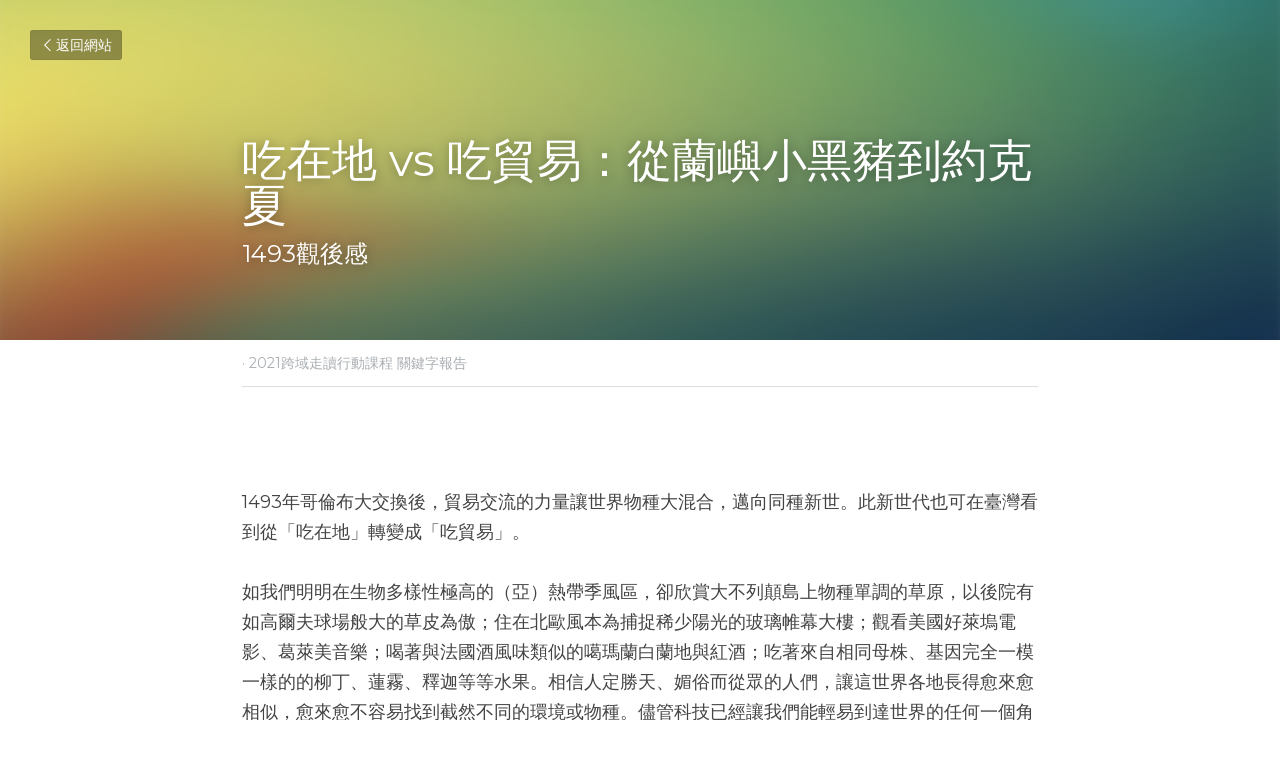

--- FILE ---
content_type: text/html; charset=utf-8
request_url: https://www.milletark.com/blog/vs
body_size: 54448
content:
<!-- Powered by Strikingly.com 4 (1) Nov 06, 2025 at 19:26-->
<!DOCTYPE html>
<html itemscope itemtype='http://schema.org/WebPage' lang='zh-TW' xmlns:og='http://ogp.me/ns#' xmlns='http://www.w3.org/1999/xhtml'>
<head>
<title>吃在地 vs 吃貿易：從蘭嶼小黑豬到約克夏 - 2021跨域走讀行動課程 關鍵字報告</title>
<meta content="text/html; charset=UTF-8" http-equiv="Content-Type">
<meta content="width=device-width,initial-scale=1.0,user-scalable=yes,minimum-scale=1.0,maximum-scale=3.0" id="viewport" name="viewport">
<meta content="&nbsp; 1493年哥倫布大交換後，貿易交流的力量讓世界物種大混合，邁向同種新世。此新世代也可在臺灣看到從「吃在地」轉變成「吃貿易」。&nbsp;..." name="description">
<meta content="article" property="og:type">
<meta content="吃在地 vs 吃貿易：從蘭嶼小黑豬到約克夏" property="og:title">
<meta content="https://www.milletark.com/blog/vs" property="og:url">
<meta content="file:///C:/Users/USER/AppData/Local/Temp/msohtmlclip1/01/clip_image004.jpg" property="og:image">
<meta content="吃在地 vs 吃貿易：從蘭嶼小黑豬到約克夏" property="og:site_name">
<meta content="&nbsp; 1493年哥倫布大交換後，貿易交流的力量讓世界物種大混合，邁向同種新世。此新世代也可在臺灣看到從「吃在地」轉變成「吃貿易」。&nbsp;..." property="og:description">
<meta content="吃在地 vs 吃貿易：從蘭嶼小黑豬到約克夏" itemprop="name">
<meta content="&nbsp; 1493年哥倫布大交換後，貿易交流的力量讓世界物種大混合，邁向同種新世。此新世代也可在臺灣看到從「吃在地」轉變成「吃貿易」。&nbsp;..." itemprop="description">
<meta content="file:///C:/Users/USER/AppData/Local/Temp/msohtmlclip1/01/clip_image004.jpg" itemprop="image">
<meta name="csrf-param" content="authenticity_token">
<meta name="csrf-token" content="/Myh5b0JCLU92w2uGQZryESTq0Ijz1yuZMN9HCUKvXgupZ1UXGEsbDYR0Z/83IoDVz2SlvjOXJ26hg8r96fFsw==">
<style>@font-face{font-family:open_sans;src:url(https://static-assets.strikinglycdn.com/webpack/fonts/OpenSans-Bold-webfont.1d9c7945c7bc7dd0909105119bfbc191.eot);src:url(https://static-assets.strikinglycdn.com/webpack/fonts/OpenSans-Bold-webfont.1d9c7945c7bc7dd0909105119bfbc191.eot?#iefix) format("embedded-opentype"),url(https://static-assets.strikinglycdn.com/webpack/fonts/OpenSans-Bold-webfont.2e90d5152ce92858b62ba053c7b9d2cb.woff) format("woff"),url(https://static-assets.strikinglycdn.com/webpack/fonts/OpenSans-Bold-webfont.76cc6be5d8a231dc012fef4bdb86f79c.ttf) format("truetype"),url(https://static-assets.strikinglycdn.com/webpack/fonts/OpenSans-Bold-webfont.93349923b5274a36ac93cb3168d09123.svg#open_sansbold) format("svg");font-weight:700;font-style:normal;font-display:swap}@font-face{font-family:open_sans;src:url(https://static-assets.strikinglycdn.com/webpack/fonts/OpenSans-BoldItalic-webfont.6218c213bb8cf22b25710da6f3a90e48.eot);src:url(https://static-assets.strikinglycdn.com/webpack/fonts/OpenSans-BoldItalic-webfont.6218c213bb8cf22b25710da6f3a90e48.eot?#iefix) format("embedded-opentype"),url(https://static-assets.strikinglycdn.com/webpack/fonts/OpenSans-BoldItalic-webfont.7657144ec477cd61ac4a5d1af3fa2d28.woff) format("woff"),url(https://static-assets.strikinglycdn.com/webpack/fonts/OpenSans-BoldItalic-webfont.b6690626036a7d6824632769305b1978.ttf) format("truetype"),url(https://static-assets.strikinglycdn.com/webpack/fonts/OpenSans-BoldItalic-webfont.2b4eeeaef53b3496a5cdf82803666ed7.svg#open_sansbold_italic) format("svg");font-weight:700;font-style:italic;font-display:swap}@font-face{font-family:open_sans;src:url(https://static-assets.strikinglycdn.com/webpack/fonts/OpenSans-Italic-webfont.43d5342998f3607bd61a8239e98b1160.eot);src:url(https://static-assets.strikinglycdn.com/webpack/fonts/OpenSans-Italic-webfont.43d5342998f3607bd61a8239e98b1160.eot?#iefix) format("embedded-opentype"),url(https://static-assets.strikinglycdn.com/webpack/fonts/OpenSans-Italic-webfont.f42641eed834f7b97a9499362c6c8855.woff) format("woff"),url(https://static-assets.strikinglycdn.com/webpack/fonts/OpenSans-Italic-webfont.de7ef31e6295902347c5c3643b2d82da.ttf) format("truetype"),url(https://static-assets.strikinglycdn.com/webpack/fonts/OpenSans-Italic-webfont.5b774c25787e0a52c013463c9e3c4219.svg#open_sansitalic) format("svg");font-weight:400;font-style:italic;font-display:swap}@font-face{font-family:open_sans;src:url(https://static-assets.strikinglycdn.com/webpack/fonts/OpenSans-Light-webfont.09e00aa7622ece30a0f1e06b55f66c2a.eot);src:url(https://static-assets.strikinglycdn.com/webpack/fonts/OpenSans-Light-webfont.09e00aa7622ece30a0f1e06b55f66c2a.eot?#iefix) format("embedded-opentype"),url(https://static-assets.strikinglycdn.com/webpack/fonts/OpenSans-Light-webfont.45b47f3e9c7d74b80f5c6e0a3c513b23.woff) format("woff"),url(https://static-assets.strikinglycdn.com/webpack/fonts/OpenSans-Light-webfont.2e98fc3ce85f31f63010b706259cb604.ttf) format("truetype"),url(https://static-assets.strikinglycdn.com/webpack/fonts/OpenSans-Light-webfont.8f04ed9aeb2185499068d84842b95aa1.svg#open_sanslight) format("svg");font-weight:300;font-style:normal;font-display:swap}@font-face{font-family:open_sans;src:url(https://static-assets.strikinglycdn.com/webpack/fonts/OpenSans-LightItalic-webfont.550b5fda4a27cfedb7131b1a6e85e748.eot);src:url(https://static-assets.strikinglycdn.com/webpack/fonts/OpenSans-LightItalic-webfont.550b5fda4a27cfedb7131b1a6e85e748.eot?#iefix) format("embedded-opentype"),url(https://static-assets.strikinglycdn.com/webpack/fonts/OpenSans-LightItalic-webfont.b553da506077488bc65289e10841d527.woff) format("woff"),url(https://static-assets.strikinglycdn.com/webpack/fonts/OpenSans-LightItalic-webfont.1d22953c479914c2f801e08de666b0e8.ttf) format("truetype"),url(https://static-assets.strikinglycdn.com/webpack/fonts/OpenSans-LightItalic-webfont.fd6dd5fa10c5a74f0a767eeb695342f1.svg#open_sanslight_italic) format("svg");font-weight:300;font-style:italic;font-display:swap}@font-face{font-family:open_sans;src:url(https://static-assets.strikinglycdn.com/webpack/fonts/OpenSans-Regular-webfont.c4d82460ef260eb1589e73528cbfb257.eot);src:url(https://static-assets.strikinglycdn.com/webpack/fonts/OpenSans-Regular-webfont.c4d82460ef260eb1589e73528cbfb257.eot?#iefix) format("embedded-opentype"),url(https://static-assets.strikinglycdn.com/webpack/fonts/OpenSans-Regular-webfont.79515ad0788973c533405f7012dfeccd.woff) format("woff"),url(https://static-assets.strikinglycdn.com/webpack/fonts/OpenSans-Regular-webfont.488d5cc145299ba07b75495100419ee6.ttf) format("truetype"),url(https://static-assets.strikinglycdn.com/webpack/fonts/OpenSans-Regular-webfont.8185eb3059c46e4169ce107dfcf85950.svg#open_sansregular) format("svg");font-weight:400;font-style:normal;font-display:swap}@font-face{font-family:open_sans;src:url(https://static-assets.strikinglycdn.com/webpack/fonts/OpenSans-Semibold-webfont.f28eb362fb6afe946d822ee5451c2146.eot);src:url(https://static-assets.strikinglycdn.com/webpack/fonts/OpenSans-Semibold-webfont.f28eb362fb6afe946d822ee5451c2146.eot?#iefix) format("embedded-opentype"),url(https://static-assets.strikinglycdn.com/webpack/fonts/OpenSans-Semibold-webfont.697574b47bcfdd2c45e3e63c7380dd67.woff) format("woff"),url(https://static-assets.strikinglycdn.com/webpack/fonts/OpenSans-Semibold-webfont.b32acea6fd3c228b5059042c7ad21c55.ttf) format("truetype"),url(https://static-assets.strikinglycdn.com/webpack/fonts/OpenSans-Semibold-webfont.3f6b1eed8a0832d6f316fc26526348a8.svg#open_sanssemibold) format("svg");font-weight:600;font-style:normal;font-display:swap}@font-face{font-family:open_sans;src:url(https://static-assets.strikinglycdn.com/webpack/fonts/OpenSans-SemiboldItalic-webfont.70bafcaaadad9e17b9c7784abbc6b1c2.eot);src:url(https://static-assets.strikinglycdn.com/webpack/fonts/OpenSans-SemiboldItalic-webfont.70bafcaaadad9e17b9c7784abbc6b1c2.eot?#iefix) format("embedded-opentype"),url(https://static-assets.strikinglycdn.com/webpack/fonts/OpenSans-SemiboldItalic-webfont.719f7321a8366f4ee609737026432113.woff) format("woff"),url(https://static-assets.strikinglycdn.com/webpack/fonts/OpenSans-SemiboldItalic-webfont.64f886b232962979e2eaf29d93108286.ttf) format("truetype"),url(https://static-assets.strikinglycdn.com/webpack/fonts/OpenSans-SemiboldItalic-webfont.70eb93d7ba2ad241180085a9a74b0b95.svg#open_sanssemibold_italic) format("svg");font-weight:600;font-style:italic;font-display:swap}@font-face{font-family:Font Awesome\ 5 Free;font-style:normal;font-weight:400;font-display:block;src:url(https://static-assets.strikinglycdn.com/webpack/fonts/fa-regular-400.7630483dd4b0c48639d2ac54a894b450.eot);src:url(https://static-assets.strikinglycdn.com/webpack/fonts/fa-regular-400.7630483dd4b0c48639d2ac54a894b450.eot?#iefix) format("embedded-opentype"),url(https://static-assets.strikinglycdn.com/webpack/fonts/fa-regular-400.f0f8230116992e521526097a28f54066.woff2) format("woff2"),url(https://static-assets.strikinglycdn.com/webpack/fonts/fa-regular-400.7124eb50fc8227c78269f2d995637ff5.woff) format("woff"),url(https://static-assets.strikinglycdn.com/webpack/fonts/fa-regular-400.1f77739ca9ff2188b539c36f30ffa2be.ttf) format("truetype"),url(https://static-assets.strikinglycdn.com/webpack/fonts/fa-regular-400.0bb428459c8ecfa61b22a03def1706e6.svg#fontawesome) format("svg")}@font-face{font-family:Font Awesome\ 5 Free;font-style:normal;font-weight:900;font-display:block;src:url(https://static-assets.strikinglycdn.com/webpack/fonts/fa-solid-900.1042e8ca1ce821518a2d3e7055410839.eot);src:url(https://static-assets.strikinglycdn.com/webpack/fonts/fa-solid-900.1042e8ca1ce821518a2d3e7055410839.eot?#iefix) format("embedded-opentype"),url(https://static-assets.strikinglycdn.com/webpack/fonts/fa-solid-900.e8a427e15cc502bef99cfd722b37ea98.woff2) format("woff2"),url(https://static-assets.strikinglycdn.com/webpack/fonts/fa-solid-900.9fe5a17c8ab036d20e6c5ba3fd2ac511.woff) format("woff"),url(https://static-assets.strikinglycdn.com/webpack/fonts/fa-solid-900.605ed7926cf39a2ad5ec2d1f9d391d3d.ttf) format("truetype"),url(https://static-assets.strikinglycdn.com/webpack/fonts/fa-solid-900.376c1f97f6553dea1ca9b3f9081889bd.svg#fontawesome) format("svg")}@font-face{font-family:entypo;src:url(https://static-assets.strikinglycdn.com/webpack/fonts/entypo-fontello.d0357bfa224a314326f33b2840c79879.eot);src:url(https://static-assets.strikinglycdn.com/webpack/fonts/entypo-fontello.d0357bfa224a314326f33b2840c79879.eot) format("embedded-opentype"),url(https://static-assets.strikinglycdn.com/webpack/fonts/entypo-fontello.56c0334a3129bf39b25e0d4e67fcf233.woff) format("woff"),url(https://static-assets.strikinglycdn.com/webpack/fonts/entypo-fontello.dfaf21d0ca7ba2de51bcab7792332f02.ttf) format("truetype");font-weight:400;font-style:normal;font-display:swap}body,html{margin:0;padding:0}a,h1,input,p{margin:0;padding:0;border:0;font-weight:400;font-style:normal;font-size:100%;line-height:1;font-family:inherit}html{font-size:100%;-webkit-text-size-adjust:100%;-ms-text-size-adjust:100%}a{text-decoration:none}html{font-size:14px;line-height:1}input::-webkit-input-placeholder{color:#c0c4c8}.eu-cookie-setting-dialog{width:100%;position:fixed;top:50%;left:50%;display:none;padding:20px;z-index:10000;max-width:500px;border-radius:5px;box-sizing:border-box;color:#555;-webkit-transform:translate(-50%,-50%);transform:translate(-50%,-50%);background-color:#f4f6f8;-webkit-animation:.3s ease-in-out slide_in_animation;animation:.3s ease-in-out slide_in_animation}.eu-cookie-setting-dialog .setting-title{font-size:14px;font-weight:700}.eu-cookie-setting-dialog .setting-item{display:-webkit-flex;display:flex;margin-top:20px;-webkit-align-items:flex-start;align-items:flex-start}.eu-cookie-setting-dialog .item-content{font-size:12px;margin:0 8px}.eu-cookie-setting-dialog .item-label{line-height:1;font-weight:700}.eu-cookie-setting-dialog .item-text{margin-top:5px;line-height:1.5}.eu-cookie-setting-dialog .setting-footer{margin-top:20px;text-align:right}.eu-cookie-setting-dialog .save-btn{color:#fff;font-size:12px;font-weight:700;padding:8px 10px;border-radius:4px;display:inline-block;letter-spacing:normal;background:#4b5056}.eu-cookie-setting-mask{position:fixed;display:none;top:0;left:0;width:100%;height:100%;z-index:10000;background:rgba(0,0,0,.4);-webkit-animation:.2s ease-in-out slide_in_animation;animation:.2s ease-in-out slide_in_animation}@-webkit-keyframes slide_in_animation{0%{opacity:0}to{opacity:1}}@keyframes slide_in_animation{0%{opacity:0}to{opacity:1}}#s-content{padding:0!important}.s-blog .container{position:relative;width:816px;margin:0 auto;padding:0}.s-blog .container .columns{float:left;display:inline;margin-left:10px;margin-right:10px}.s-blog .container .sixteen.columns{width:796px}@media only screen and (min-width:728px) and (max-width:879px){.s-blog .container{position:relative;width:640px;margin:0 auto;padding:0}.s-blog .container .columns{float:left;display:inline;margin-left:7px;margin-right:7px}.s-blog .container .sixteen.columns{width:626px}}@media only screen and (min-width:590px) and (max-width:727px){.s-blog .container{position:relative;width:556px;padding:0;margin:0 auto}.s-blog .container .columns,.s-blog .container .sixteen.columns{width:540px;margin-left:8px;margin-right:8px}}@media only screen and (min-width:490px) and (max-width:589px){.s-blog .container{position:relative;width:456px;padding:0;margin:0 auto}.s-blog .container .columns,.s-blog .container .sixteen.columns{width:440px;margin-left:8px;margin-right:8px}}@media only screen and (min-width:430px) and (max-width:489px){.s-blog .container{position:relative;width:396px;padding:0;margin:0 auto}.s-blog .container .columns,.s-blog .container .sixteen.columns{width:380px;margin-left:8px;margin-right:8px}}@media only screen and (min-width:370px) and (max-width:429px){.s-blog .container{position:relative;width:336px;padding:0;margin:0 auto}.s-blog .container .columns,.s-blog .container .sixteen.columns{width:320px;margin-left:8px;margin-right:8px}}@media only screen and (min-width:350px) and (max-width:369px){.s-blog .container{position:relative;width:316px;padding:0;margin:0 auto}.s-blog .container .columns,.s-blog .container .sixteen.columns{width:300px;margin-left:8px;margin-right:8px}}@media only screen and (max-width:349px){.s-blog .container{position:relative;width:296px;padding:0;margin:0 auto}.s-blog .container .columns,.s-blog .container .sixteen.columns{width:280px;margin-left:8px;margin-right:8px}}#s-content h1{font-size:48px}.s-font-body{font-size:18px}.s-font-heading{font-size:36px}.s-blog .s-blog-body{background:#fff}.s-blog .s-block{text-align:left}.s-blog .s-blog-post-section{position:relative;margin-bottom:30px}.s-blog .s-blog-post-section .s-text .s-component-content{color:#444;line-height:1.7;float:none;display:block;margin-left:0;margin-right:0}.s-blog .s-blog-post-section .s-text .s-component-content a,.s-blog .s-blog-post-section .s-text .s-component-content p{line-height:1.7}.s-blog{font-size:18px}.s-blog h1{font-size:50px}.s-blog .s-blog-padding{padding:40px 0 60px}@media only screen and (max-width:727px){.s-blog .s-blog-padding{padding:30px 0}}.s-blog .s-blog-header .s-blog-header-inner{display:table;width:100%;height:auto;height:340px;color:#fff;overflow:hidden}.s-blog .s-blog-header .s-blog-header-inner h1{color:#fff}.s-blog .s-blog-header .s-blog-header-inner .s-blog-title{font-size:45px;margin-bottom:10px}@media only screen and (max-width:727px){.s-blog .s-blog-header .s-blog-header-inner .s-blog-title{font-size:36px}.s-blog .s-blog-header .s-blog-header-inner{height:220px}}.s-blog .s-blog-header .s-blog-header-inner .s-blog-subtitle{font-size:24px}.s-blog .s-blog-header .s-blog-header-inner.s-bg-light-text{color:#fff}.s-blog .s-blog-header .s-blog-header-inner.s-bg-light-text .s-blog-subtitle,.s-blog .s-blog-header .s-blog-header-inner.s-bg-light-text .s-blog-title{text-shadow:0 1px 12px rgba(0,0,0,.35)}.s-blog .s-blog-header .s-blog-header-inner .table-row-wrap{display:none}@media only screen and (max-width:489px){.s-blog h1{font-size:38px}.s-blog .s-blog-padding{padding-top:15px}.s-blog .s-blog-header .s-blog-header-inner .s-blog-back-link{display:none!important}.s-blog .s-blog-header .s-blog-header-inner .table-row-wrap{display:table-row;height:30px}@-moz-document url-prefix(){.s-blog .s-blog-header .s-blog-header-inner .table-row-wrap .container{padding-top:20px!important}}.s-blog .s-blog-header .s-blog-header-inner .table-row-wrap .s-blog-back-link{position:static;display:inline-block!important}}.s-blog .s-blog-header .s-blog-header-inner .s-blog-header-content{display:table-cell;vertical-align:bottom}.s-blog .s-blog-header .s-blog-header-inner .s-blog-subtitle-wrapper{font-size:36px;line-height:1.4;margin-bottom:10px}.s-blog .s-blog-header .s-blog-header-inner .s-blog-back-link{font-size:14px;background:rgba(0,0,0,.35);border-radius:3px;padding:8px 10px;color:#fff;line-height:1;display:inline-block;zoom:1;position:absolute;top:30px;left:30px;box-shadow:inset 0 0 2px rgba(0,0,0,.2);z-index:10!important}.s-blog .s-blog-header .s-blog-header-inner .s-blog-back-link .left-arrow{margin-right:2px}.s-blog .s-blog-header .s-blog-header-bottom{background:#fff}.s-blog .s-blog-header .s-blog-header-bottom .s-blog-info{padding:12px 0;border-bottom:1px solid #ddd;color:#a9aeb2;font-size:14px}#s-blog-comments-container .s-blog-comments-inner .fa-spinner{margin-left:5px}body{-webkit-animation-duration:.1s;-webkit-animation-name:fontfix;-webkit-animation-iteration-count:1;-webkit-animation-timing-function:linear;-webkit-animation-delay:.1s}@-webkit-keyframes fontfix{0%{opacity:1}to{opacity:1}}.container:after{content:"\0020";display:block;height:0;clear:both;visibility:hidden}#strikingly-tooltip-container{position:fixed;top:0;left:0;z-index:10000;width:100%;font-family:open_sans,Open Sans,sans-serif}#strikingly-tooltip-container:lang(zh){font-family:open_sans,Open Sans,PingFang SC,Microsoft YaHei,微软雅黑,STXihei,华文细黑,sans-serif}#strikingly-tooltip-container:lang(zh-tw){font-family:open_sans,Open Sans,PingFang TC,Microsoft JhengHei,微軟正黑體,STXihei,sans-serif}::-webkit-input-placeholder{color:#c6c9cd;font-weight:400}:-moz-placeholder{color:#c6c9cd;font-weight:400}::-moz-placeholder{color:#c6c9cd;font-weight:400}::-ms-input-placeholder{color:#c6c9cd;font-weight:400}::input-placeholder{color:#c6c9cd;font-weight:400}.s-blog-info{font-size:16px}.s-blog-info .s-blog-tags{position:relative;z-index:1;display:inline-block;line-height:16px;word-break:break-word}.s-blog-info .s-blog-tags .s-blog-tag{position:relative;margin:3px 3px 3px 0;display:inline-block}.s-blog-info .s-blog-tags .s-blog-tag.last{margin-right:0}.fa{-moz-osx-font-smoothing:grayscale;-webkit-font-smoothing:antialiased;display:inline-block;font-style:normal;font-variant:normal;text-rendering:auto;line-height:1}.fa-pulse{-webkit-animation:1s steps(8) infinite fa-spin;animation:1s steps(8) infinite fa-spin}@-webkit-keyframes fa-spin{0%{-webkit-transform:rotate(0);transform:rotate(0)}to{-webkit-transform:rotate(1turn);transform:rotate(1turn)}}@keyframes fa-spin{0%{-webkit-transform:rotate(0);transform:rotate(0)}to{-webkit-transform:rotate(1turn);transform:rotate(1turn)}}.fa-spinner:before{content:"\f110"}.fa{font-family:Font Awesome\ 5 Free}.fa{font-weight:900}[class*=" entypo-"]:before{font-family:entypo;font-style:normal;font-weight:400;speak:none;display:inline-block;text-decoration:inherit;width:1em;text-align:center;font-variant:normal;text-transform:none;line-height:1em}.entypo-left-open-big:before{content:"\e874"}.s-component{position:relative}#s-content{position:relative;overflow:hidden;margin-left:0;min-height:100vh;font-size:16px}#s-content h1{font-size:45px}#s-content h1{line-height:inherit;font-weight:inherit}@media only screen and (max-width:479px){#s-content h1{font-size:36px}}.s-text .s-component-content{word-wrap:break-word}.s-text .s-component-content p{line-height:inherit}.s-block .s-block-item.s-repeatable-item{vertical-align:top;margin-bottom:30px;max-width:100%}@media only screen and (max-width:727px){.s-block .s-block-item.s-repeatable-item{clear:both!important}}.s-bg-blurred{position:relative}@media only screen and (max-width:768px){html{scrollbar-width:none;-ms-overflow-style:none}::-webkit-scrollbar{width:0}}.s-blog-body .s-text .s-component-content a{color:#2aabd9;font-weight:inherit}.s-font-title{font-family:montserrat,sans-serif}.s-font-title:lang(zh){font-family:montserrat,PingFang SC,Microsoft YaHei,微软雅黑,STXihei,华文细黑,sans-serif}.s-font-title:lang(zh-tw){font-family:montserrat,PingFang TC,Microsoft JhengHei,微軟正黑體,STXihei,sans-serif}.s-font-body{font-family:montserrat,sans-serif}.s-font-body:lang(zh){font-family:montserrat,PingFang SC,Microsoft YaHei,微软雅黑,STXihei,华文细黑,sans-serif}.s-font-body:lang(zh-tw){font-family:montserrat,PingFang TC,Microsoft JhengHei,微軟正黑體,STXihei,sans-serif}.s-font-heading{font-family:montserrat,sans-serif}.s-font-heading:lang(zh){font-family:montserrat,PingFang SC,Microsoft YaHei,微软雅黑,STXihei,华文细黑,sans-serif}.s-font-heading:lang(zh-tw){font-family:montserrat,PingFang TC,Microsoft JhengHei,微軟正黑體,STXihei,sans-serif}.s-blog .s-blog-body,.s-blog .s-blog-header{font-family:montserrat,sans-serif}.s-blog .s-blog-body:lang(zh),.s-blog .s-blog-header:lang(zh){font-family:montserrat,PingFang SC,Microsoft YaHei,微软雅黑,STXihei,华文细黑,sans-serif}.s-blog .s-blog-body:lang(zh-tw),.s-blog .s-blog-header:lang(zh-tw){font-family:montserrat,PingFang TC,Microsoft JhengHei,微軟正黑體,STXihei,sans-serif}#s-content h1{margin-bottom:10px}.s-blog .s-blog-header .s-blog-header-inner.s-bg-light-text h1{color:#fff}</style>
  <script>
window.$S={};$S.conf={"SUPPORTED_CURRENCY":[{"code":"AED","symbol":"\u062f.\u0625","decimal":".","thousand":",","precision":2,"name":"\u963f\u8054\u914b\u8fea\u62c9\u59c6"},{"code":"AFN","symbol":"\u060b","decimal":".","thousand":",","precision":2,"name":"\u963f\u5bcc\u6c57\u5c3c"},{"code":"ALL","symbol":"Lek","decimal":",","thousand":".","precision":2,"name":"\u963f\u5c14\u5df4\u5c3c\u4e9a\u5217\u514b"},{"code":"AMD","symbol":"\u058f","decimal":",","thousand":".","precision":2,"name":"\u4e9a\u7f8e\u5c3c\u4e9a\u5fb7\u62c9\u59c6"},{"code":"ANG","symbol":"\u0192","decimal":",","thousand":".","precision":2,"name":"\u8377\u5c5e\u5b89\u7684\u5217\u65af\u76fe"},{"code":"AOA","symbol":"Kz","decimal":",","thousand":".","precision":2,"name":"\u5b89\u54e5\u62c9\u5bbd\u624e"},{"code":"ARS","symbol":"$","decimal":",","thousand":".","precision":2,"name":"\u963f\u6839\u5ef7\u6bd4\u7d22"},{"code":"AUD","symbol":"A$","decimal":".","thousand":" ","precision":2,"name":"\u6fb3\u5927\u5229\u4e9e\u5143"},{"code":"AWG","symbol":"\u0192","decimal":".","thousand":",","precision":2,"name":"\u963f\u9c81\u5df4\u5f17\u7f57\u6797"},{"code":"AZN","symbol":"\u20bc","decimal":".","thousand":",","precision":2,"name":"\u963f\u585e\u62dc\u7586\u9a6c\u7eb3\u7279"},{"code":"BAM","symbol":"KM","decimal":",","thousand":".","precision":2,"name":"\u6ce2\u65af\u5c3c\u4e9a-\u9ed1\u585e\u54e5\u7ef4\u90a3\u53ef\u5151\u6362\u9a6c\u514b"},{"code":"BBD","symbol":"$","decimal":".","thousand":",","precision":2,"name":"\u5df4\u5df4\u591a\u65af\u5143"},{"code":"BDT","symbol":"Tk","decimal":".","thousand":",","precision":2,"name":"\u5b5f\u52a0\u62c9\u570b \u5854\u5361"},{"code":"BGN","symbol":"\u043b\u0432","decimal":",","thousand":".","precision":2,"name":"\u4fdd\u52a0\u5229\u4e9a\u5217\u5f17"},{"code":"BHD","symbol":"\u062f.\u0628","decimal":".","thousand":",","precision":3,"name":"\u5df4\u6797\u7b2c\u7d0d\u723e"},{"code":"BIF","symbol":"FBu","decimal":".","thousand":",","precision":0,"name":"\u5e03\u9686\u8fea\u6cd5\u90ce"},{"code":"BMD","symbol":"$","decimal":".","thousand":",","precision":2,"name":"\u767e\u6155\u5927\u5143"},{"code":"BND","symbol":"$","decimal":".","thousand":",","precision":2,"name":"\u6587\u83b1\u5143"},{"code":"BOB","symbol":"$b","decimal":",","thousand":".","precision":2,"name":"\u73bb\u5229\u7ef4\u4e9a\u8bfa"},{"code":"BRL","symbol":"R$","decimal":",","thousand":".","precision":2,"name":"\u5df4\u897f\u96f7\u4e9e\u723e","format":"%s %v"},{"code":"BSD","symbol":"$","decimal":".","thousand":",","precision":2,"name":"\u5df4\u54c8\u9a6c\u5143"},{"code":"BTN","symbol":"Nu.","decimal":".","thousand":",","precision":2,"name":"\u4e0d\u4e39\u52aa\u723e\u7279\u9b6f\u59c6"},{"code":"BWP","symbol":"P","decimal":".","thousand":",","precision":2,"name":"\u535a\u8328\u74e6\u7eb3\u666e\u62c9"},{"code":"BYN","symbol":"Br","decimal":".","thousand":",","precision":2,"name":"\u767d\u4fc4\u7f85\u65af\u76e7\u5e03"},{"code":"BZD","symbol":"BZ$","decimal":".","thousand":",","precision":2,"name":"\u4f2f\u5229\u5179\u5143"},{"code":"CAD","symbol":"$","decimal":".","thousand":",","precision":2,"name":"\u52a0\u62ff\u5927\u5143"},{"code":"CDF","symbol":"FC","decimal":".","thousand":",","precision":2,"name":"\u521a\u679c\u6cd5\u90ce"},{"code":"CHF","symbol":"CHF","decimal":".","thousand":"'","precision":2,"name":"\u745e\u58eb\u6cd5\u90ce","format":"%s %v"},{"code":"CLP","symbol":"$","decimal":"","thousand":".","precision":0,"name":"\u667a\u5229 \u6bd4\u7d22"},{"code":"CNY","symbol":"\u00a5","decimal":".","thousand":",","precision":2,"name":"\u4eba\u6c11\u5e63"},{"code":"CRC","symbol":"\u20a1","decimal":",","thousand":".","precision":2,"name":"\u54e5\u65af\u8fbe\u9ece\u52a0\u79d1\u6717"},{"code":"CUP","symbol":"$","decimal":".","thousand":",","precision":2,"name":"\u53e4\u5df4\u6bd4\u7d22"},{"code":"CVE","symbol":"$","decimal":".","thousand":",","precision":2,"name":"\u4f5b\u5f97\u89d2\u57c3\u65af\u5e93\u591a"},{"code":"CZK","symbol":"K\u010d","decimal":",","thousand":".","precision":2,"name":"\u6377\u514b\u514b\u6717","format":"%v %s"},{"code":"DJF","symbol":"Fdj","decimal":".","thousand":",","precision":0,"name":"\u5409\u5e03\u63d0\u6cd5\u90ce"},{"code":"DKK","symbol":"kr","decimal":".","thousand":",","precision":2,"name":"\u4e39\u9ea5\u514b\u6717","format":"%v %s"},{"code":"DOP","symbol":"RD$","decimal":".","thousand":",","precision":2,"name":"\u591a\u7c73\u5c3c\u52a0\u6bd4\u7d22"},{"code":"DZD","symbol":"\u062f\u062c","decimal":",","thousand":".","precision":2,"name":"\u963f\u5c14\u53ca\u5229\u4e9a\u7b2c\u7eb3\u5c14"},{"code":"EGP","symbol":"E\u00a3","decimal":".","thousand":",","precision":2,"name":"\u57c3\u53ca\u9551"},{"code":"ERN","symbol":"Nkf","decimal":".","thousand":",","precision":2,"name":"\u5384\u7acb\u7279\u91cc\u4e9e \u7d0d\u514b\u6cd5"},{"code":"ETB","symbol":"Br","decimal":".","thousand":",","precision":2,"name":"\u57c3\u585e\u4fc4\u6bd4\u4e9a\u6bd4\u5c14"},{"code":"EUR","symbol":"\u20ac","decimal":",","thousand":".","precision":2,"name":"\u6b50\u5143","format":"%v %s"},{"code":"FJD","symbol":"$","decimal":".","thousand":",","precision":2,"name":"\u6590\u6d4e\u5143"},{"code":"FKP","symbol":"\u00a3","decimal":".","thousand":",","precision":2,"name":"\u798f\u514b\u5170\u7fa4\u5c9b\u9551"},{"code":"GBP","symbol":"\u00a3","decimal":".","thousand":",","precision":2,"name":"\u82f1\u938a"},{"code":"GEL","symbol":"\u10da","decimal":",","thousand":".","precision":2,"name":"\u683c\u9c81\u5409\u4e9a\u62c9\u91cc"},{"code":"GGP","symbol":"\u00a3","decimal":".","thousand":",","precision":2,"name":"\u6839\u897f\u938a"},{"code":"GHS","symbol":"GH\u20b5","decimal":".","thousand":",","precision":2,"name":"\u52a0\u7d0d\u585e\u5730"},{"code":"GIP","symbol":"\u00a3","decimal":".","thousand":",","precision":2,"name":"\u76f4\u5e03\u7f57\u9640\u9551"},{"code":"GMD","symbol":"D","decimal":".","thousand":",","precision":2,"name":"\u5188\u6bd4\u4e9a\u8fbe\u62c9\u897f"},{"code":"GNF","symbol":"\u20a3","decimal":".","thousand":",","precision":0,"name":"\u51e0\u5185\u4e9a\u6cd5\u90ce"},{"code":"GTQ","symbol":"Q","decimal":".","thousand":",","precision":2,"name":"\u5371\u5730\u9a6c\u62c9\u683c\u67e5\u5c14"},{"code":"GYD","symbol":"G$","decimal":".","thousand":",","precision":2,"name":"\u572d\u4e9a\u90a3\u5143"},{"code":"HKD","symbol":"HK$","decimal":".","thousand":",","precision":2,"name":"\u6e2f\u5e63"},{"code":"HNL","symbol":"L","decimal":".","thousand":",","precision":2,"name":"\u6d2a\u90fd\u62c9\u65af\u4f26\u76ae\u62c9"},{"code":"HRK","symbol":"kn","decimal":".","thousand":",","precision":2,"name":"\u514b\u7f57\u5730\u4e9a\u5e93\u7eb3"},{"code":"HTG","symbol":"G","decimal":".","thousand":",","precision":2,"name":"\u6d77\u5730\u53e4\u5fb7"},{"code":"HUF","symbol":"Ft","decimal":"","thousand":",","precision":0,"name":"\u5308\u7259\u5229\u798f\u6797","format":"%v %s"},{"code":"ILS","symbol":"\u20aa","decimal":".","thousand":",","precision":2,"name":"\u4ee5\u8272\u5217\u65b0\u8b1d\u514b\u723e"},{"code":"IMP","symbol":"\u00a3","decimal":".","thousand":",","precision":2,"name":"\u99ac\u6069\u5cf6\u938a"},{"code":"INR","symbol":"\u20b9","decimal":".","thousand":",","precision":2,"name":"\u5370\u5ea6 \u76e7\u6bd4"},{"code":"IQD","symbol":"\u062f.\u0639","decimal":".","thousand":",","precision":3,"name":"\u4f0a\u62c9\u514b\u7b2c\u7d0d\u723e"},{"code":"IRR","symbol":"\u062a\u0648\u0645\u0627\u0646","decimal":".","thousand":",","precision":2,"name":"\u4f0a\u6717\u88cf\u4e9e\u723e"},{"code":"ISK","symbol":"kr","decimal":",","thousand":".","precision":2,"name":"\u51b0\u5c9b\u514b\u6717"},{"code":"JEP","symbol":"\u00a3","decimal":".","thousand":",","precision":2,"name":"\u6fa4\u897f\u938a"},{"code":"JMD","symbol":"J$","decimal":".","thousand":",","precision":2,"name":"\u7259\u8cb7\u52a0\u5143"},{"code":"JOD","symbol":"JD","decimal":".","thousand":",","precision":3,"name":"\u7ea6\u65e6\u7b2c\u7eb3\u5c14"},{"code":"JPY","symbol":"\u00a5","decimal":"","thousand":",","precision":0,"name":"\u65e5\u5143","format":"%s %v"},{"code":"KES","symbol":"KSh","decimal":".","thousand":",","precision":2,"name":"\u80af\u5c3c\u4e9a\u5148\u4ee4"},{"code":"KGS","symbol":"\u043b\u0432","decimal":",","thousand":".","precision":2,"name":"\u5409\u5c14\u5409\u65af\u65af\u5766\u7d22\u59c6"},{"code":"KHR","symbol":"\u17db","decimal":".","thousand":",","precision":2,"name":"\u67ec\u57d4\u5be8\u745e\u5c14"},{"code":"KMF","symbol":"CF","decimal":".","thousand":",","precision":0,"name":"\u79d1\u6469\u7f57\u6cd5\u90ce"},{"code":"KPW","symbol":"\u20a9","decimal":".","thousand":",","precision":2,"name":"\u671d\u9bae\u5143"},{"code":"KRW","symbol":"\uc6d0","decimal":"","thousand":",","precision":0,"name":"\u97d3\u5143","format":"%v %s"},{"code":"KWD","symbol":"\u062f.\u0643","decimal":".","thousand":",","precision":3,"name":"\u79d1\u5a01\u7279\u7b2c\u7eb3\u5c14"},{"code":"KYD","symbol":"CI$","decimal":".","thousand":",","precision":2,"name":"\u5f00\u66fc\u5143"},{"code":"KZT","symbol":"\u20b8","decimal":",","thousand":".","precision":2,"name":"\u54c8\u8428\u514b\u65af\u5766\u575a\u6208"},{"code":"LBP","symbol":"LL","decimal":".","thousand":",","precision":2,"name":"\u9ece\u5df4\u5ae9\u9551"},{"code":"LKR","symbol":"\u20a8","decimal":".","thousand":",","precision":2,"name":"\u65af\u91cc\u5170\u5361\u5362\u6bd4"},{"code":"LRD","symbol":"LR$","decimal":".","thousand":",","precision":2,"name":"\u5229\u6bd4\u91cc\u4e9a\u5143"},{"code":"LSL","symbol":"M","decimal":".","thousand":",","precision":2,"name":"\u83b1\u7d22\u6258\u6d1b\u8482"},{"code":"LYD","symbol":"LD","decimal":".","thousand":",","precision":3,"name":"\u5229\u6bd4\u4e9e\u7b2c\u7d0d\u723e"},{"code":"MAD","symbol":"\u062f.\u0645.","decimal":",","thousand":".","precision":2,"name":"\u6469\u6d1b\u54e5\u8fea\u62c9\u59c6"},{"code":"MDL","symbol":"L","decimal":",","thousand":".","precision":2,"name":"\u6469\u5c14\u591a\u74e6\u5217\u4f0a"},{"code":"MGA","symbol":"Ar","decimal":".","thousand":",","precision":0,"name":"\u9a6c\u8fbe\u52a0\u65af\u52a0\u963f\u91cc\u4e9a\u91cc"},{"code":"MKD","symbol":"\u0434\u0435\u043d","decimal":",","thousand":".","precision":2,"name":"\u9a6c\u5176\u987f\u7b2c\u7eb3\u5c14"},{"code":"MMK","symbol":"Ks","decimal":".","thousand":",","precision":2,"name":"\u7f05\u7538\u5143"},{"code":"MNT","symbol":"\u20ae","decimal":".","thousand":",","precision":2,"name":"\u8499\u53e4\u56fe\u683c\u91cc\u514b"},{"code":"MOP","symbol":"MOP$","decimal":".","thousand":",","precision":2,"name":"\u6fb3\u95e8\u5e01"},{"code":"MRO","symbol":"UM","decimal":".","thousand":",","precision":2,"name":"\u8305\u5229\u5854\u5c3c\u4e9e\u70cf\u5409\u4e9e"},{"code":"MRU","symbol":"UM","decimal":".","thousand":",","precision":2,"name":"Mauritanian ouguiya"},{"code":"MUR","symbol":"\u20a8","decimal":".","thousand":",","precision":2,"name":"\u6bdb\u91cc\u6c42\u65af\u5362\u6bd4"},{"code":"MVR","symbol":"Rf","decimal":".","thousand":",","precision":2,"name":"\u9a6c\u5c14\u4ee3\u592b\u5362\u83f2\u4e9a"},{"code":"MWK","symbol":"K","decimal":".","thousand":",","precision":2,"name":"\u9a6c\u62c9\u7ef4\u514b\u74e6\u67e5"},{"code":"MXN","symbol":"$","decimal":".","thousand":",","precision":2,"name":"\u58a8\u897f\u54e5\u6bd4\u7d22"},{"code":"MYR","symbol":"RM","decimal":".","thousand":",","precision":2,"name":"\u99ac\u4f86\u897f\u4e9e \u4ee4\u5409"},{"code":"MZN","symbol":"MT","decimal":",","thousand":".","precision":2,"name":"\u83ab\u6851\u6bd4\u514b\u7f8e\u63d0\u5361"},{"code":"NAD","symbol":"N$","decimal":".","thousand":",","precision":2,"name":"\u7eb3\u7c73\u6bd4\u4e9a\u5143"},{"code":"NGN","symbol":"\u20a6","decimal":".","thousand":",","precision":2,"name":"\u5c3c\u65e5\u5229\u4e9a\u5948\u62c9"},{"code":"NIO","symbol":"C$","decimal":".","thousand":",","precision":2,"name":"\u5c3c\u52a0\u62c9\u74dc\u79d1\u591a\u5df4"},{"code":"NOK","symbol":"kr","decimal":",","thousand":".","precision":2,"name":"\u632a\u5a01\u514b\u6717","format":"%v %s"},{"code":"NPR","symbol":"\u20a8","decimal":".","thousand":",","precision":2,"name":"\u5c3c\u6cca\u5c14\u5362\u6bd4"},{"code":"NZD","symbol":"$","decimal":".","thousand":",","precision":2,"name":"\u65b0\u897f\u862d\u5143"},{"code":"OMR","symbol":"\u0631.\u0639.","decimal":".","thousand":",","precision":3,"name":"\u963f\u66fc\u88cf\u4e9e\u723e"},{"code":"PAB","symbol":"B\/.","decimal":".","thousand":",","precision":2,"name":"\u5df4\u62ff\u9a6c\u5df4\u6ce2\u4e9a"},{"code":"PEN","symbol":"S\/.","decimal":".","thousand":",","precision":2,"name":"\u79d8\u9b6f\u7d22\u723e"},{"code":"PGK","symbol":"K","decimal":".","thousand":",","precision":2,"name":"\u5df4\u5e03\u4e9a\u65b0\u51e0\u5185\u4e9a\u57fa\u90a3"},{"code":"PHP","symbol":"\u20b1","decimal":".","thousand":",","precision":2,"name":"\u83f2\u5f8b\u8cd3 \u6bd4\u7d22"},{"code":"PKR","symbol":"\u20a8","decimal":".","thousand":",","precision":2,"name":"\u5df4\u57fa\u65af\u5766\u5362\u6bd4"},{"code":"PLN","symbol":"z\u0142","decimal":",","thousand":" ","precision":2,"name":"\u6ce2\u862d\u8332\u7f85\u63d0","format":"%v %s"},{"code":"PYG","symbol":"\u20b2","decimal":",","thousand":".","precision":0,"name":"\u5df4\u62c9\u572d\u74dc\u62c9\u5c3c"},{"code":"QAR","symbol":"\u0631.\u0642","decimal":".","thousand":",","precision":2,"name":"\u5361\u5854\u5c14\u91cc\u4e9a\u5c14"},{"code":"RON","symbol":"lei","decimal":",","thousand":".","precision":2,"name":"\u7f57\u9a6c\u5c3c\u4e9a\u5217\u4f0a"},{"code":"RSD","symbol":"\u0434\u0438\u043d","decimal":",","thousand":".","precision":2,"name":"\u585e\u5c14\u7ef4\u4e9a\u7b2c\u7eb3\u5c14"},{"code":"RUB","symbol":"\u20bd","decimal":",","thousand":".","precision":2,"name":"\u4fc4\u7f85\u65af\u76e7\u5e03","format":"%v %s"},{"code":"RWF","symbol":"FRw","decimal":".","thousand":",","precision":0,"name":"\u5362\u65fa\u8fbe\u6cd5\u90ce"},{"code":"SAR","symbol":"\u0631.\u0633","decimal":".","thousand":",","precision":2,"name":"\u6c99\u7279\u91cc\u4e9a\u5c14"},{"code":"SBD","symbol":"SI$","decimal":".","thousand":",","precision":2,"name":"\u6240\u7f57\u95e8\u7fa4\u5c9b\u5143"},{"code":"SCR","symbol":"SRe","decimal":".","thousand":",","precision":2,"name":"\u585e\u820c\u5c14\u5362\u6bd4"},{"code":"SDG","symbol":"SDG","decimal":".","thousand":",","precision":2,"name":"\u8607\u4e39\u938a"},{"code":"SEK","symbol":"kr","decimal":".","thousand":" ","precision":2,"name":"\u745e\u5178\u514b\u6717","format":"%v %s"},{"code":"SGD","symbol":"S$","decimal":".","thousand":",","precision":2,"name":"\u65b0\u52a0\u5761\u5143"},{"code":"SHP","symbol":"\u00a3","decimal":".","thousand":",","precision":2,"name":"\u5723\u8d6b\u52d2\u62ff\u7fa4\u5c9b\u78c5"},{"code":"SLL","symbol":"Le","decimal":".","thousand":",","precision":2,"name":"\u585e\u62c9\u5229\u6602\u5229\u6602"},{"code":"SOS","symbol":"S","decimal":".","thousand":",","precision":2,"name":"\u7d22\u9a6c\u91cc\u5148\u4ee4"},{"code":"SRD","symbol":"$","decimal":",","thousand":".","precision":2,"name":"\u82cf\u91cc\u5357\u5143"},{"code":"SSP","symbol":"SS\u00a3","decimal":".","thousand":",","precision":2,"name":"\u5357\u8607\u4e39\u938a"},{"code":"STD","symbol":"Db","decimal":".","thousand":",","precision":2,"name":"\u5723\u591a\u7f8e\u548c\u666e\u6797\u897f\u6bd4\u591a\u5e03\u62c9"},{"code":"STN","symbol":"Db","decimal":".","thousand":",","precision":2,"name":"\u8056\u591a\u7f8e\u548c\u666e\u6797\u897f\u6bd4\u591a\u5e03\u62c9"},{"code":"SYP","symbol":"LS","decimal":".","thousand":",","precision":2,"name":"Syrian pound"},{"code":"SZL","symbol":"E","decimal":".","thousand":",","precision":2,"name":"\u65af\u5a01\u58eb\u5170\u91cc\u5170\u5409\u5c3c"},{"code":"THB","symbol":"\u0e3f","decimal":".","thousand":",","precision":2,"name":"\u6cf0\u9296"},{"code":"TJS","symbol":"SM","decimal":".","thousand":",","precision":2,"name":"\u5854\u5409\u514b\u65af\u5766\u7d22\u83ab\u5c3c"},{"code":"TMT","symbol":"T","decimal":".","thousand":",","precision":2,"name":"\u571f\u5eab\u66fc\u65af\u5766\u99ac\u7d0d\u7279"},{"code":"TND","symbol":"\u062f.\u062a","decimal":".","thousand":",","precision":3,"name":"\u7a81\u5c3c\u65af\u7b2c\u7d0d\u723e"},{"code":"TOP","symbol":"T$","decimal":".","thousand":",","precision":2,"name":"\u6c64\u52a0\u6f58\u52a0"},{"code":"TRY","symbol":"\u20ba","decimal":".","thousand":",","precision":2,"name":"\u571f\u8033\u5176\u91cc\u62c9"},{"code":"TTD","symbol":"TT$","decimal":".","thousand":",","precision":2,"name":"\u7279\u7acb\u5c3c\u8fbe\u548c\u591a\u5df4\u54e5\u5143"},{"code":"TWD","symbol":"NT$","decimal":"","thousand":",","precision":0,"name":"\u65b0\u53f0\u5e63"},{"code":"TZS","symbol":"Tsh","decimal":".","thousand":",","precision":2,"name":"\u5766\u6851\u5c3c\u4e9a\u5148\u4ee4"},{"code":"UAH","symbol":"\u20b4","decimal":".","thousand":",","precision":2,"name":"\u4e4c\u514b\u5170\u683c\u91cc\u592b\u7eb3"},{"code":"UGX","symbol":"USh","decimal":".","thousand":",","precision":2,"name":"\u4e4c\u5e72\u8fbe\u5148\u4ee4"},{"code":"USD","symbol":"$","decimal":".","thousand":",","precision":2,"name":"\u7f8e\u5143"},{"code":"UYU","symbol":"$U","decimal":",","thousand":".","precision":2,"name":"\u4e4c\u62c9\u572d\u6bd4\u7d22"},{"code":"UZS","symbol":"\u043b\u0432","decimal":",","thousand":".","precision":2,"name":"\u4e4c\u5179\u522b\u514b\u65af\u5766\u82cf\u59c6"},{"code":"VES","symbol":"Bs.S.","decimal":".","thousand":",","precision":2,"name":"\u73bb\u5229\u74e6\u723e"},{"code":"VUV","symbol":"VT","decimal":".","thousand":",","precision":0,"name":"\u74e6\u52aa\u963f\u56fe\u74e6\u56fe"},{"code":"WST","symbol":"WS$","decimal":".","thousand":",","precision":2,"name":"\u8428\u6469\u4e9a\u5854\u62c9"},{"code":"XAF","symbol":"FCFA","decimal":".","thousand":",","precision":0,"name":"\u4e2d\u975e\u6cd5\u90ce"},{"code":"XCD","symbol":"EC$","decimal":".","thousand":",","precision":2,"name":"\u4e1c\u52a0\u52d2\u6bd4\u5143"},{"code":"XDR","symbol":"SDR","decimal":".","thousand":"","precision":0,"name":"\u7279\u5225\u63d0\u6b3e\u6b0a"},{"code":"XOF","symbol":"CFA","decimal":".","thousand":",","precision":0,"name":"\u897f\u975e\u6cd5\u90ce"},{"code":"XPF","symbol":"\u20a3","decimal":".","thousand":",","precision":0,"name":"\u592a\u5e73\u6d0b\u6cd5\u90ce"},{"code":"YER","symbol":"\u0631.\u064a","decimal":".","thousand":",","precision":2,"name":"\u4e5f\u95e8\u91cc\u4e9a\u5c14"},{"code":"ZAR","symbol":"R","decimal":".","thousand":",","precision":2,"name":"\u5357\u975e\u862d\u7279"},{"code":"ZMW","symbol":"K","decimal":",","thousand":".","precision":2,"name":"\u8d5e\u6bd4\u4e9a\u514b\u74e6\u67e5"},{"code":"IDR","symbol":"Rp ","decimal":"","thousand":".","precision":0,"name":"\u5370\u5ea6\u5c3c\u897f\u4e9e \u5370\u5c3c\u76fe"},{"code":"VND","symbol":"\u20ab","decimal":"","thousand":".","precision":0,"name":"\u8d8a\u5357\u76fe","format":"%v%s"},{"code":"LAK","symbol":"\u20ad","decimal":".","thousand":",","precision":2,"name":"\u8001\u631d\u57fa\u666e"},{"code":"COP","symbol":"$","decimal":".","thousand":",","precision":0,"name":"\u54e5\u502b\u6bd4\u4e9e \u6bd4\u7d22"}],"keenio_collection":"strikingly_pageviews","keenio_pbs_impression_collection":"strikingly_pbs_impression","keenio_pbs_conversion_collection":"strikingly_pbs_conversion","keenio_pageservice_imageshare_collection":"strikingly_pageservice_imageshare","keenio_page_socialshare_collection":"strikingly_page_socialshare","keenio_page_framing_collection":"strikingly_page_framing","keenio_file_download_collection":"strikingly_file_download","is_google_analytics_enabled":true,"gdpr_compliance_feature":false,"is_strikingly_analytics_enabled":true,"baidu_xzh_json":null,"isBlog":true};$S.globalConf={"premium_apps":["HtmlApp","EcwidApp","MailChimpApp","CeleryApp","LocuApp"],"environment":"production","env":"production","host_suffix":"strikingly.com","asset_url":"https:\/\/static-assets.strikinglycdn.com","support_url":"http:\/\/support.strikingly.com","sxl_font_api_url":"https:\/\/static-fonts-css.strikinglycdn.com","locale":"zh-TW","enable_live_chat":true,"s_in_china":false,"browser_locale":null,"is_sxl":false,"is_rtl":false,"google":{"recaptcha_v2_client_key":"6LeRypQbAAAAAGgaIHIak2L7UaH4Mm3iS6Tpp7vY","recaptcha_v2_invisible_client_key":"6LdmtBYdAAAAAJmE1hETf4IHoUqXQaFuJxZPO8tW"},"hcaptcha":{"hcaptcha_checkbox_key":"cd7ccab0-57ca-49aa-98ac-db26473a942a","hcaptcha_invisible_key":"65400c5a-c122-4648-971c-9f7e931cd872"},"user_image_cdn":{"qn":"\/\/user-assets.sxlcdn.com","s":"\/\/custom-images.strikinglycdn.com"},"user_image_private_cdn":{"qn":null},"rollout":{"crm_livechat":true,"google_invisible_recaptcha":true,"enabled_hcaptcha":true,"nav_2021":true,"nav_2021_off":false,"nav_2023":true,"new_blog_layout":true,"pbs_i18n":true},"GROWINGIO_API_KEY":null,"BAIDU_API_KEY":null,"SEGMENTIO_API_KEY":"eb3txa37hi","FACEBOOK_APP_ID":"138736959550286","WECHAT_APP_ID":null,"KEEN_IO_PROJECT_ID":"5317e03605cd66236a000002","KEEN_IO_WRITE_KEY":"[base64]","CLOUDINARY_CLOUD_NAME":"hrscywv4p","CLOUDINARY_PRESET":"oxbxiyxl","BUGSNAG_FE_API_KEY":"","BUGSNAG_FE_JS_RELEASE_STAGE":"production","WEB_PUSH_PUB_KEY":"BDKuVD3CPl9FsdF_P7eYJg1i-siryCIDQRcOhTu2zMMFbNrXaugVggo_7vy5OHPYTVaXkLBWv8PUPdduzaKq8xE="};$S.miniProgramAppType=null;$S.blogPostData={"blogPostMeta":{"id":18825245,"state":"published","pinned":false,"notified":false,"createdAt":"2022-01-09T10:06:53.595-08:00","publishedAt":"2022-01-09T10:20:30.230-08:00","publicUrl":"https:\/\/www.milletark.com\/blog\/vs","customSlug":null,"editCount":66,"publishedEditCount":0,"mode":"show","role":null,"reviewState":null,"needReview":false,"censorshipResult":null,"reviewUpdatedAt":null,"scheduledPublishAt":null,"scheduledPublishAtUtcTime":null,"scheduledTimeZone":null,"postedToWechat":false,"tags":["2021跨域走讀行動課程 關鍵字報告"],"categories":[{"id":261607,"name":"2021\u8de8\u57df\u8d70\u8b80\u884c\u52d5\u8ab2\u7a0b \u95dc\u9375\u5b57\u5831\u544a"}],"socialMediaConfig":{"url":"https:\/\/www.milletark.com\/blog\/vs","title":"\u5403\u5728\u5730 vs \u5403\u8cbf\u6613\uff1a\u5f9e\u862d\u5dbc\u5c0f\u9ed1\u8c6c\u5230\u7d04\u514b\u590f","image":"file:\/\/\/C:\/Users\/USER\/AppData\/Local\/Temp\/msohtmlclip1\/01\/clip_image004.jpg","description":"\u00a0 1493\u5e74\u54e5\u502b\u5e03\u5927\u4ea4\u63db\u5f8c\uff0c\u8cbf\u6613\u4ea4\u6d41\u7684\u529b\u91cf\u8b93\u4e16\u754c\u7269\u7a2e\u5927\u6df7\u5408\uff0c\u9081\u5411\u540c\u7a2e\u65b0\u4e16\u3002\u6b64\u65b0\u4e16\u4ee3\u4e5f\u53ef\u5728\u81fa\u7063\u770b\u5230\u5f9e\u300c\u5403\u5728\u5730\u300d\u8f49\u8b8a\u6210\u300c\u5403\u8cbf\u6613\u300d\u3002\u00a0...","fbAppId":"138736959550286"},"nextBlogPostTitle":"\u65b0\u7af9\u5c16\u77f3\u8d70\u8b80","nextBlogPostRelativeUrl":"\/blog\/7e826b59580","nextBlogPostId":18825286,"prevBlogPostTitle":"\u95dc\u9375\u5b57\u5831\u544a","prevBlogPostRelativeUrl":"\/blog\/1738e8cf6cb","prevBlogPostId":18824843},"pageMeta":{"blogSettings":{"previewLayout":1,"mailchimpCode":null,"hasSubscriptionCode":false,"hasSubscriptionCodeBefore":null,"showMorePostsWith":null,"usedDisqusCommentsBefore":null,"showRss":true,"showMip":null,"enableComments":true,"lastReadCommentsAt":null,"showAmp":null,"reviewNumber":null,"commentsRequireApproval":null,"showSubscriptionForm":null,"showSubscriptionsTab":null,"headerCustomCode":"","footerCustomCode":"","shortcuts":[],"shortcutsOrder":{},"banner":[],"previewNumber":null,"wechatMomentEnabled":null,"category_order":{"234944":31,"234946":30,"234953":29,"234956":28,"234959":27,"234960":26,"234962":21,"234963":25,"234964":24,"234965":23,"252805":22,"252809":20,"261607":19,"261609":17,"261610":18,"284806":16,"292035":15,"292036":14,"293421":13,"316269":12,"316271":11,"316272":10,"316274":8,"316275":7,"316276":9,"320223":6,"320224":5,"320225":4,"320226":3,"320227":2,"320228":1,"320229":0},"showNav":null,"hideNewBlogTips":true,"positiveOrder":true},"isPro":true,"isV4":true,"forcedLocale":"zh-TW","userId":3076700,"membership":"pro","theme":{"id":59,"css_file":"themes/s5-theme/main","color_list":"","created_at":"2017-12-17T18:25:54.886-08:00","updated_at":"2018-04-10T19:58:57.731-07:00","display_name":"S5 Theme","default_slide_list":"","navbar_file":"s5-theme/navbar","footer_file":null,"name":"s5-theme","thumb_image":null,"use_background_image":false,"demo_page_id":null,"type_mask":1,"data_page_id":null,"is_new":false,"priority":0,"header_file":null,"data":"{\"menu\":{\"type\":\"Menu\",\"components\":{\"logo\":{\"type\":\"Image\",\"image_type\":\"small\",\"url\":\"/images/defaults/default_logo.png\"},\"title\":{\"type\":\"RichText\",\"value\":\"Title Text\",\"text_type\":\"title\"}}}}","name_with_v4_fallback":"s5-theme"},"permalink":"milletark","subscriptionPlan":"pro_yearly","subscriptionPeriod":"yearly","isOnTrial":false,"customColors":{"type":"CustomColors","id":"f_d35970ff-fab0-4cef-a27f-e8b4bf8cae86","defaultValue":null,"active":true,"highlight1":"#000000","highlight2":null},"animations":{"type":"Animations","id":"f_1e864d09-1899-4c92-98b3-d7c80ca2377e","defaultValue":null,"page_scroll":"none","background":"none","image_link_hover":"none"},"s5Theme":{"type":"Theme","id":"f_247e5d2c-d437-4993-a487-1c633cb2e339","defaultValue":null,"version":"10","nav":{"type":"NavTheme","id":"f_a7eefaef-c78a-4fe1-925d-f515062961c4","defaultValue":null,"name":"topCenter","layout":"e","padding":"medium","sidebarWidth":"medium","topContentWidth":"full","horizontalContentAlignment":"center","verticalContentAlignment":"middle","fontSize":"medium","backgroundColor1":"#fff","highlightColor":null,"presetColorName":"whiteMinimal","itemColor":"#000","isTransparent":false,"isSticky":false,"keptOldLayout":false,"showSocialMedia":true,"socialMedia":[{"type":"SocialMediaItem","id":"f8c90710-dcdd-11ec-b278-61021f9a313c","url":"pinterest.com","className":"fab fa-pinterest","show_button":true},{"type":"SocialMediaItem","id":"fc067ed0-dcdd-11ec-b278-61021f9a313c","url":"facebook.com","className":"fab fa-facebook-f","show_button":true},{"type":"SocialMediaItem","id":"ff27e310-dcdd-11ec-b278-61021f9a313c","url":"youtube.com","className":"fab fa-youtube","show_button":true}]},"section":{"type":"SectionTheme","id":"f_4fc6197e-5182-4a82-a157-ca9ae223252b","defaultValue":null,"padding":"normal","contentWidth":"wide","contentAlignment":"center","baseFontSize":17,"titleFontSize":null,"subtitleFontSize":null,"itemTitleFontSize":null,"itemSubtitleFontSize":null,"textHighlightColor":null,"baseColor":"","titleColor":"","subtitleColor":"#000000","itemTitleColor":"","itemSubtitleColor":"#000000","textHighlightSelection":{"type":"TextHighlightSelection","id":"f_100266f9-faa6-4a20-8290-809532d31c19","defaultValue":null,"title":false,"subtitle":true,"itemTitle":false,"itemSubtitle":true}},"firstSection":{"type":"FirstSectionTheme","id":"f_9f9203be-cabb-4145-b07c-4de2ccc75783","defaultValue":null,"height":"normal","shape":"none"},"button":{"type":"ButtonTheme","id":"f_78383a89-ed4d-4cda-9d68-f5c72825706d","defaultValue":null,"backgroundColor":"#000000","shape":"rounded","fill":"solid"}},"id":14197795,"headingFont":"exo 2","titleFont":"exo","bodyFont":"exo","usedWebFontsNormalized":"Alata:regular|Exo:100,200,300,regular,500,600,700,800,900,100italic,200italic,300italic,italic,500italic,600italic,700italic,800italic,900italic|Exo+2:100,200,300,regular,500,600,700,800,900,100italic,200italic,300italic,italic,500italic,600italic,700italic,800italic,900italic|Montserrat:400,700","showAmp":null,"subscribersCount":0,"templateVariation":"","showStrikinglyLogo":false,"multiPage":true,"sectionLayout":"one-smallCircle-short-none","siteName":"\u5c0f\u7c73\u65b9\u821f \u9ad4\u9a57\u6559\u5ba4","siteRollouts":{"custom_code":true,"pro_sections":true,"pro_apps":true,"new_settings_dialog_feature":true,"google_analytics":true,"strikingly_analytics":true,"popup":null,"sections_name_sync":true,"custom_form":false,"membership_feature":false},"pageCustomDomain":"www.milletark.com","pagePublicUrl":"https:\/\/www.milletark.com\/","googleAnalyticsTracker":null,"googleAnalyticsType":"universal","facebookPixelId":null,"gaTrackingId":"UA-25124444-6","errorceptionKey":"\"518ac810441fb4b7180002fa\"","keenioProjectId":"5317e03605cd66236a000002","keenioWriteKey":"[base64]","wechatMpAccountId":null,"blogSubscriptionUrl":"\/show_iframe_component\/5070449","chatSettings":null,"showNav":null,"hideNewBlogTips":true,"connectedSites":[],"enableFixedTextColor":false,"enableFixedTextColorRemaining":false,"enableFixedTextColorHasBgColor":false,"enableFixedSectionContentStyle20251020":false,"enableNewLumaVersion":false,"enableFixedNavSpecialLogicColor":false},"content":{"type":"Blog.BlogData","id":"f_4a3664a8-8020-4178-8504-1d8031bc4b22","showComments":true,"header":{"type":"Blog.Header","id":"f_8ad92068-afb8-4526-9d95-9a40c1101a01","title":{"type":"Blog.Text","id":"f_793af357-36cf-4e75-94b3-40148d1bbfca","defaultValue":false,"value":"\u003cp\u003e\u5403\u5728\u5730 vs \u5403\u8cbf\u6613\uff1a\u5f9e\u862d\u5dbc\u5c0f\u9ed1\u8c6c\u5230\u7d04\u514b\u590f\u003c\/p\u003e","version":1},"subTitle":{"type":"Blog.Text","id":"f_05ce0039-2682-4e9e-92bc-6fe2e297fb54","defaultValue":false,"value":"\u003cp\u003e1493\u89c0\u5f8c\u611f\u003c\/p\u003e","version":1},"backgroundImage":{"type":"Blog.BackgroundImage","id":"f_4325d8db-5d6d-4169-af07-16182f23c331","url":"\/\/assets.strikingly.com\/static\/backgrounds\/blur\/3.jpg","textColor":"light","sizing":"cover"}},"footer":{"type":"Blog.Footer","id":"f_833a5e8a-247d-4849-b91f-5b534b33c111","comment":{"type":"Blog.Comment","id":"f_375ddc09-f668-491b-8865-0a0580921955","shortName":""},"shareButtons":{"type":"Blog.ShareButtons","id":"f_c65ecc66-8a0c-44c4-81f3-565c305fb8c8","defaultValue":false,"list_type":"link","button_list":[{"type":"Facebook","id":"f_73edbddb-3980-4693-9c4f-98f683c1adf7","url":"","show_button":true},{"type":"LinkedIn","id":"f_c1a92875-850a-46cc-bf80-79835b46358b","url":"","show_button":true},{"type":"GPlus","id":"f_cda3f7cd-9442-41c5-8a44-0366c142c76f","url":"","show_button":true},{"type":"Twitter","id":"f_a827e5b5-ff30-40d5-8c7b-9fe38a69df0f","url":"","show_button":true},{"type":"Pinterest","id":"f_eed9c604-07df-4a54-a8b0-6a0b5d632ea6","url":"","show_button":false}]}},"sections":[{"type":"Blog.Section","id":"d8672b99-f11a-4b6e-a4a4-cfb4f2b7fa21","defaultValue":null,"component":{"type":"RichText","id":"60a706f9-ca04-40c1-b19a-e1c8ce2766fa","defaultValue":false,"value":"\u003cp\u003e\u0026nbsp;\u003c\/p\u003e","backupValue":null,"version":1}},{"type":"Blog.Section","id":"a0e6d5e1-27cd-43df-a3c6-b9b352b1c4d0","defaultValue":null,"component":{"type":"RichText","id":"0b9a9349-8fa7-41b0-afb4-dce947d097a8","defaultValue":false,"value":"\u003cp\u003e1493\u5e74\u54e5\u502b\u5e03\u5927\u4ea4\u63db\u5f8c\uff0c\u8cbf\u6613\u4ea4\u6d41\u7684\u529b\u91cf\u8b93\u4e16\u754c\u7269\u7a2e\u5927\u6df7\u5408\uff0c\u9081\u5411\u540c\u7a2e\u65b0\u4e16\u3002\u6b64\u65b0\u4e16\u4ee3\u4e5f\u53ef\u5728\u81fa\u7063\u770b\u5230\u5f9e\u300c\u5403\u5728\u5730\u300d\u8f49\u8b8a\u6210\u300c\u5403\u8cbf\u6613\u300d\u3002\u00a0\u003c\/p\u003e","backupValue":null,"version":1}},{"type":"Blog.Section","id":"822a6f10-89dc-4096-ac03-5de42d22b178","defaultValue":null,"component":{"type":"RichText","id":"c41d1d8d-5595-4e71-8015-943eb43686a0","defaultValue":false,"value":"\u003cp\u003e\u5982\u6211\u5011\u660e\u660e\u5728\u751f\u7269\u591a\u6a23\u6027\u6975\u9ad8\u7684\uff08\u4e9e\uff09\u71b1\u5e36\u5b63\u98a8\u5340\uff0c\u537b\u6b23\u8cde\u5927\u4e0d\u5217\u985b\u5cf6\u4e0a\u7269\u7a2e\u55ae\u8abf\u7684\u8349\u539f\uff0c\u4ee5\u5f8c\u9662\u6709\u5982\u9ad8\u723e\u592b\u7403\u5834\u822c\u5927\u7684\u8349\u76ae\u70ba\u50b2\uff1b\u4f4f\u5728\u5317\u6b50\u98a8\u672c\u70ba\u6355\u6349\u7a00\u5c11\u967d\u5149\u7684\u73bb\u7483\u5e37\u5e55\u5927\u6a13\uff1b\u89c0\u770b\u7f8e\u570b\u597d\u840a\u5862\u96fb\u5f71\u3001\u845b\u840a\u7f8e\u97f3\u6a02\uff1b\u559d\u8457\u8207\u6cd5\u570b\u9152\u98a8\u5473\u985e\u4f3c\u7684\u5676\u746a\u862d\u767d\u862d\u5730\u8207\u7d05\u9152\uff1b\u5403\u8457\u4f86\u81ea\u76f8\u540c\u6bcd\u682a\u3001\u57fa\u56e0\u5b8c\u5168\u4e00\u6a21\u4e00\u6a23\u7684\u7684\u67f3\u4e01\u3001\u84ee\u9727\u3001\u91cb\u8fe6\u7b49\u7b49\u6c34\u679c\u3002\u76f8\u4fe1\u4eba\u5b9a\u52dd\u5929\u3001\u5a9a\u4fd7\u800c\u5f9e\u773e\u7684\u4eba\u5011\uff0c\u8b93\u9019\u4e16\u754c\u5404\u5730\u9577\u5f97\u6108\u4f86\u6108\u76f8\u4f3c\uff0c\u6108\u4f86\u6108\u4e0d\u5bb9\u6613\u627e\u5230\u622a\u7136\u4e0d\u540c\u7684\u74b0\u5883\u6216\u7269\u7a2e\u3002\u5118\u7ba1\u79d1\u6280\u5df2\u7d93\u8b93\u6211\u5011\u80fd\u8f15\u6613\u5230\u9054\u4e16\u754c\u7684\u4efb\u4f55\u4e00\u500b\u89d2\u843d\uff0c\u4f46\u518d\u4e5f\u627e\u4e0d\u5230\u4e00\u500b\u79d8\u5883\uff0c\u80fd\u5e36\u7d66\u6211\u5011\u5982\u9054\u723e\u6587\u521d\u5230\u52a0\u62c9\u5df4\u54e5\u5cf6\u4e0a\u6240\u611f\u53d7\u5230\u7684\u9a5a\u5947\u3002\u6b64\u540c\u8cea\u6027\u751a\u81f3\u8b93\u4e16\u754c\u5404\u5730\u4eba\u9023\u5403\u4ec0\u9ebc\uff0c\u90fd\u9577\u5f97\u6108\u4f86\u6108\u50cf\u3002\u00a0\u003c\/p\u003e","backupValue":null,"version":1}},{"type":"Blog.Section","id":"7720ae98-4ffa-447b-8818-e0e2b9e3be5e","defaultValue":null,"component":{"type":"RichText","id":"d159a870-64f1-42a4-8ca3-981686e2d1c3","defaultValue":false,"value":"\u003cp\u003e\u9019\u7a2e\u540c\u8cea\u6027\u6216\u76f8\u4f3c\u6027\uff0c\u8b93\u8eab\u8655\u81fa\u7063\u7684\u6211\u5011\uff0c\u4eca\u65e5\u8981\u5403\u4e00\u7897\u50b3\u7d71\u5728\u5730\u7684\u81fa\u7063\u8c6c\u6cb9\u62cc\u98ef\u90fd\u5f88\u8271\u96e3\u3002\u56e0\u70ba\u662f\u4e00\u76f4\u52302021\u5e74\uff0c\u755c\u8a66\u6240\u624d\u7d42\u65bc\u80b2\u7a2e\u6210\u529f\uff0c\u8b93\u862d\u5dbc\u8c6c\u53c8\u53ef\u4ee5\u91cd\u65b0\u56de\u5230\u6211\u5011\u751f\u6d3b\u4e2d\uff0c\u4f46\u4ecd\u7121\u6cd5\u5728\u5e02\u5834\u4e0a\u666e\u53ca\u3001\u91cf\u8ca9\u3002\u003ca href=\"https:\/\/e-info.org.tw\/node\/231881\" target=\"_blank\"\u003ehttps:\/\/e-info.org.tw\/node\/231881\u003c\/a\u003e\u3002 \u00a0\u003c\/p\u003e","backupValue":null,"version":1}},{"type":"Blog.Section","id":"e9008b3e-99bd-46fa-8d33-d5db536b94e1","defaultValue":null,"component":{"type":"RichText","id":"031c727e-4805-49d8-a181-bcf3149180a6","defaultValue":false,"value":"\u003cp\u003e\u862d\u5dbc\u8c6c\u70ba\u81fa\u7063\u7684\u539f\u751f\u8c6c\u7a2e\uff0c\u8d77\u6e90\u65bc60\u842c\u5e74\u524d\uff0c\u5176\u7c92\u7dda\u9ad4\u907a\u50b3\u7279\u5fb5\u975e\u5e38\u7368\u7279\uff0c\u88ab\u8996\u70ba\u6d3b\u5316\u77f3\u3002\u7136\u800c\u8fd1\u6578\u5341\u5e74\u4f86\uff0c\u7531\u65bc\u5916\u4f86\u5546\u696d\u8c6c\u7a2e\u5f15\u9032\uff0c\u5728\u9577\u5e74\u96dc\u4ea4\u4e0b\u4f7f\u7d14\u7a2e\u862d\u5dbc\u8c6c\u5728\u5cf6\u4e0a\u5e7e\u4e4e\u7d55\u8de1\u3002\u4eca\u5929\u6211\u5011\u5230\u83dc\u5e02\u5834\u8cb7\u5230\u7684\u8c6c\u8089\uff0c\u5e7e\u4e4e\u90fd\u662f\u65e5\u6cbb\u6642\u671f\u5f15\u5165\u7684\u7d04\u514b\u590f\u7a2e\u3002\u00a0\u003c\/p\u003e","backupValue":null,"version":1}},{"type":"Blog.Section","id":"a33416fd-cef4-4d0f-9e0f-2b1e69a8e22d","defaultValue":null,"component":{"type":"RichText","id":"65f8cad5-1369-4d28-93b3-0d68a6f5a3bd","defaultValue":false,"value":"\u003cp\u003e\u862d\u5dbc\u5c0f\u9ed1\u8c6c\u5403\u7d20\uff0c\u4e0d\u50cf\u7d04\u514b\u590f\u662f\u96dc\u98df\u6027\uff0c\u80a5\u8089\u6c92\u6709\u81ca\u5473\u3002\u5728\u53f0\u7063\u5927\u91cf\u9032\u53e3\u6c99\u62c9\u6cb9\u4e4b\u524d\uff0c\u862d\u5dbc\u5c0f\u9ed1\u8c6c\u70b8\u51fa\u7684\u8c6c\u6cb9\uff0c\u662f\u65e5\u5e38\u6700\u53d7\u6b61\u8fce\u7684\u98df\u7528\u6cb9\u4f86\u6e90\u3002\u7136\u800c\u4eca\u5929\u5c31\u7b97\u6211\u5230\u93ae\u897f\u5821\u53c3\u8207\u8056\u8a95\u71df\u706b\u665a\u6703\uff0c\u5403\u5230\u7684\u300c\u5c71\u8c6c\u8089\u300d\uff0c\u4e5f\u9084\u662f\u7d04\u514b\u590f\u3002\u6240\u8b02\u300c\u5c71\u8c6c\u300d\u53ea\u662f\u5728\u5c71\u5730\u98fc\u990a\uff0c\u5403\u7576\u5730\u7684\u7455\u75b5\u8fb2\u7522\u54c1\uff08\u9ad8\u9e97\u83dc\u8207\u6c34\u871c\u6843\uff09\u9577\u5927\u7684\u3002\u71df\u706b\u70e4\u904e\u5f8c\uff0c\u7236\u89aa\u8aaa\u90a3\u80a5\u8089\u5f88\u597d\u5403\uff0c\u4f46\u6211\u9084\u662f\u53d7\u4e0d\u4e86\u90a3\u6cb9\u81a9\u7684\u53e3\u611f\u8207\u81ca\u5473\uff0c\u5b8c\u5168\u7121\u798f\u6d88\u53d7\u3002\u800c\u7236\u89aa\u53e3\u4e2d\u7684\u7ae5\u5e74\u7f8e\u98df\u2500\u2500\u8c6c\u6cb9\u62cc\u98ef\uff0c\u5c0d\u6211\u800c\u8a00\uff0c\u66f4\u662f\u604d\u5982\u5929\u8352\u591c\u8b5a\u3002\u00a0\u003c\/p\u003e","backupValue":null,"version":1}},{"type":"Blog.Section","id":"8aaa548a-11d3-4329-aba9-aa0c6953ad4e","defaultValue":null,"component":{"type":"RichText","id":"fc5c3e17-58bd-4b90-98b7-584a47d60522","defaultValue":false,"value":"\u003cp\u003e\u4e00\u3001\u5f9e\u6cd5\u5f0f\u6599\u7406\u5230\u9109\u571f\u5c0f\u5403\u7684\u8271\u96e3\u00a0\u003c\/p\u003e","backupValue":null,"version":1}},{"type":"Blog.Section","id":"ff290081-aec3-4f4c-8137-cfb027c48ce5","defaultValue":null,"component":{"type":"RichText","id":"d6374410-fe8f-4986-9b38-55066dd66df6","defaultValue":false,"value":"\u003cp\u003e\u7d04\u514b\u590f\u8c6c\u7a2e\u57281761\u5e74\u5de6\u53f3\u8d77\u6e90\u65bc\u82f1\u570b\u7d04\u514b\u90e1\u3002\u65e5\u672c\u672c\u4e0d\u5403\u7378\u8089\uff0c\u5acc\u8165\u3002\u4f46\u660e\u6cbb\u7dad\u65b0\u6642\u671f\u958b\u59cb\uff0c\u70ba\u4eff\u82f1\u570b\u4eba\u751f\u6d3b\u65b9\u5f0f\uff0c\u5929\u7687\u5fcd\u6dda\u541e\u56a5\u7378\u8089\uff0c\u5e36\u982d\u63d0\u5021\u5403\u725b\u3001\u8c6c\u8089\uff0c\u4ee5\u8868\u660e\u812b\u4e9e\u5165\u6b50\u7684\u6c7a\u5fc3\u3002\u9577\u65bc\u6eab\u5e36\u5730\u5340\u7684\u7d04\u514b\u590f\u662f\u96dc\u98df\u6027\u7684\u8c6c\u7a2e\uff0c\u9935\u98df\u98fc\u6599\uff0c\u5bb9\u6613\u755c\u990a\uff0c\u751f\u9577\u901f\u5ea6\u5feb\u3001\u9069\u61c9\u80fd\u529b\u5f37\u3001\u7e41\u6b96\u529b\u5f37\u3001\u7626\u8089\u6bd4\u4f8b\u9ad8\u3002\u64da\u8fb2\u59d4\u6703\u8fb2\u696d\u4e3b\u984c\u9928\u7684\u8aaa\u6cd5\uff0c\u9019\u8c6c\u7a2e\u57281900\u5e74\u5c31\u5f15\u5165\u81fa\u7063\uff0c\u4e00\u6642\u98a8\u884c\u3002\u81fa\u7063\u6700\u65e9\u63a8\u52d5\u96c6\u7d04\u5f0f\u990a\u8c6c\u6cd5\u7684\u96f2\u6797\u7e23\u9ea5\u5bee\u9109(\u7236\u89aa\u7684\u6545\u9109)\uff0c\u990a\u8c6c\u7834\u842c\u982d\uff0c\u62ff\u8c6c\u7cde\u7576\u751f\u8cea\u80fd\u6e90\u6750\u6599\u7684\uff0c\u4e5f\u53ea\u990a\u9019\u7a2e\u8c6c\u3002\u00a0\u003c\/p\u003e","backupValue":null,"version":1}},{"type":"Blog.Section","id":"d02273ef-e02b-4cfd-8571-f456a182bca1","defaultValue":null,"component":{"type":"RichText","id":"bb1bc4c2-ac69-4923-b770-2fededa9169a","defaultValue":false,"value":"\u003cp\u003e\u7576\u7f8e\u570b\u80fd\u63d0\u4f9b\u5168\u7403\u4fbf\u5b9c\u5ec9\u50f9\u7684\u6c99\u62c9\u6cb9\u4e4b\u5f8c\u3002\u81fa\u7063\u7684\u98df\u7528\u6cb9\u5c31\u812b\u96e2\u50b3\u7d71\uff0c\u800c\u9032\u5165\u540c\u7a2e\u65b0\u4e16\u7684\u6642\u4ee3\u3002\u539f\u672c\u70b8\u6cb9\u7528\u7684\u862d\u5dbc\u5c0f\u9ed1\u8c6c\uff0c\u4f34\u540c\u81fa\u7063\u50b3\u7d71\u690d\u7269\u6cb9\uff0c\u5982\u82b1\u751f\u6cb9\u3001\u82e6\u8336\u6cb9\u6216\u829d\u9ebb\u6cb9\u7b49\u7b49\uff0c\u6f38\u6f38\u6de1\u51fa\u81fa\u7063\u4eba\u7684\u5eda\u623f\u3002\u4e00\u76f4\u5230\u51fa\u73fe\u6cb9\u75c7(1979)\u8207\u5730\u6e9d\u6cb9(2014)\u7b49\u7b49\u98df\u5b89\u4e8b\u4ef6\uff0c\u6211\u5011\u624d\u518d\u601d\u7d22\u91cd\u65b0\u62fe\u56de\u6b64\u50b3\u7d71\u7684\u53ef\u80fd\u6027\u3002\u7d93\u904e40\u7684\u52aa\u529b\uff0c\u755c\u8a66\u6240\u7d42\u65bc\u5fa9\u80b2\u6210\u529f\uff0c\u518d\u73fe\u862d\u5dbc\u5c0f\u9ed1\u8c6c\u7684\u98a8\u83ef\u3002\u00a0\u003c\/p\u003e","backupValue":null,"version":1}},{"type":"Blog.Section","id":"f836676e-d1c6-4ca1-a8cb-2c62e59dec82","defaultValue":null,"component":{"type":"RichText","id":"3549471e-eb92-4f88-98b9-681fd0ad6666","defaultValue":false,"value":"\u003cp\u003e\u862d\u5dbc\u5c0f\u9ed1\u8c6c\u5f97\u4ee5\u5fa9\u80b2\u6210\u529f\uff0c\u9664\u4e86\u98df\u5b89\u554f\u984c\u53d7\u91cd\u8996\u4e4b\u5916\uff0c\u6709\u90e8\u4efd\u4e5f\u662f\u81fa\u7063\u653f\u6b0a\u672c\u571f\u5316\u7684\u71b1\u60c5\u4f7f\u7136\u3002\u00a0\u003c\/p\u003e","backupValue":null,"version":1}},{"type":"Blog.Section","id":"f5b4d896-8dde-40f6-a1e6-f62f56f809e3","defaultValue":null,"component":{"type":"Image","id":"9cd25651-3aba-45f9-867e-37e47f68cd76","link_url":"file:\/\/\/C:\/Users\/USER\/AppData\/Local\/Temp\/msohtmlclip1\/01\/clip_image004.jpg","thumb_url":"file:\/\/\/C:\/Users\/USER\/AppData\/Local\/Temp\/msohtmlclip1\/01\/clip_image004.jpg","url":"file:\/\/\/C:\/Users\/USER\/AppData\/Local\/Temp\/msohtmlclip1\/01\/clip_image004.jpg","caption":"","description":"","new_target":true}},{"type":"Blog.Section","id":"1aacd910-dbdd-4548-a50b-32b72af28765","defaultValue":null,"component":{"type":"Image","id":"845de272-53ca-4b41-85fd-7390db6db769","defaultValue":null,"link_url":"","thumb_url":"!","url":"!","caption":"","description":"","storageKey":"3273079\/36438_741381","storage":"s","storagePrefix":null,"format":"png","h":775,"w":627,"s":352390,"new_target":true,"focus":null}},{"type":"Blog.Section","id":"b8b292c6-a052-436f-afc7-5501bfe73666","defaultValue":null,"component":{"type":"Image","id":"1cc50543-b135-4545-8e5e-45e734dc2842","defaultValue":null,"link_url":"","thumb_url":"!","url":"!","caption":"\u8523\u4ecb\u77f3\u64d4\u4efb\u7e3d\u7d71\u671f\u9593\u570b\u5bb4\u83dc\u55ae\u8209\u9685","description":"","storageKey":"3273079\/249341_318645","storage":"s","storagePrefix":null,"format":"png","h":624,"w":447,"s":44683,"new_target":true,"focus":null}},{"type":"Blog.Section","id":"c5754207-d736-4d8c-b14b-ea3646dbf79e","defaultValue":null,"component":{"type":"RichText","id":"57ae5a15-701b-499b-8fbc-d7200d0b7a18","defaultValue":false,"value":"\u003cp\u003e\u5982\u4e0a\u5169\u5f35\u5716\u6240\u793a\uff0c\u5169\u8523\u6642\u4ee3\uff0c\u570b\u5bb4\u5206\u70ba\u4e2d\u5f0f\u3001\u897f\u5f0f\u3002\u4e2d\u5f0f\u4ee5\u5ddd\u63da\u83dc\u70ba\u4e3b\u3002\u897f\u5f0f\u5247\u662f\u793e\u6703\u9ad8\u5c64\u6d41\u884c\u7684\u6cd5\u5f0f\u6599\u7406\u3002\u5230\u4e862000\u5e74\uff0c\u9673\u6c34\u6241\u4efb\u7e3d\u7d71\u4e4b\u5f8c\uff0c\u958b\u59cb\u8b93\u81fa\u7063\u5c0f\u5403\u7684\u5143\u7d20\u9032\u5165\u570b\u5bb4\u7684\u83dc\u55ae\u8a2d\u8a08\u4e4b\u4e2d\uff0c\u85c9\u7531\u570b\u5bb4\u5f70\u986f\u5730\u65b9\u7f8e\u98df\uff0c\u5f37\u5316\u4eba\u8207\u571f\u5730\u4e4b\u9593\u7684\u9023\u7d50\u3002\u300c\u5403\u5728\u5730\u300d\u6210\u70ba\u81fa\u7063\u98f2\u98df\u8ad6\u8ff0\u7684\u65b0\u653f\u6cbb\u6b63\u78ba\u8207\u74b0\u5883\u6b63\u7fa9\uff0c\u4e0d\u518d\u53ea\u662f\u300c\u5403\u8cbf\u6613\u300d\u3002\u00a0\u003c\/p\u003e","backupValue":null,"version":1}},{"type":"Blog.Section","id":"1408b04f-fcc6-4b19-b983-b5875585c729","defaultValue":null,"component":{"type":"RichText","id":"9fddea52-1451-4f14-b9b2-d67f9ce655a7","defaultValue":false,"value":"\u003cp\u003e\u4e8c\u3001\u5f9e\u8c6c\u6cb9\u62cc\u98ef\u5230\u725b\u8089\u9eb5\u00a0\u003c\/p\u003e","backupValue":null,"version":1}},{"type":"Blog.Section","id":"df9c572e-1a34-41f3-a1e1-7120dd9929e5","defaultValue":null,"component":{"type":"RichText","id":"ffaf4a97-c2c4-455d-9814-4a09022a23cf","defaultValue":false,"value":"\u003cp\u003e\u5118\u7ba1\u4e8c\u5341\u4e00\u4e16\u7d00\u5f8c\uff0c\u81fa\u7063\u6108\u4f86\u6108\u71b1\u8877\u65bc\u300c\u5403\u5728\u5730\u300d\u3002\u4f46\u5728\u54e5\u502b\u5e03\u5927\u4ea4\u63db\u6240\u9020\u6210\u7684\u540c\u7a2e\u65b0\u4e16\u5a01\u529b\u8207WTO\u7684\u63a8\u6ce2\u52a9\u703e\u4e0b\uff0c\u6574\u9ad4\u800c\u8a00\uff0c\u300c\u5403\u8cbf\u6613\u300d\u9084\u662f\u9060\u52dd\u65bc\u300c\u5403\u5728\u5730\u300d\u3002\u5982\u76ee\u524d\u9eb5\u98df\u6bd4\u91cd\u7d04\u83ab\u662f\u7c73\u98df\u7684\u5169\u500d\u3002\u5305\u5b50\u3001\u4e09\u660e\u6cbb\u53d6\u4ee3\u6e05\u7ca5\u5c0f\u83dc\u5728\u65e9\u9910\u7684\u5730\u4f4d\u3002\u4e00\u661f\u671f\u6c92\u62ff\u51fa\u7b77\u5b50\u5168\u7528\u5200\u53c9\u4e5f\u90fd\u662f\u6642\u6709\u7684\u4e8b\u3002\u8a31\u591a\u4eba\u7684\u7ae5\u5e74\u8a18\u61b6\u7f8e\u98df\uff0c\u4e5f\u5f9e\u7528\u5728\u5730\u98df\u6750\u7684\u8c6c\u6cb9\u62cc\u98ef\uff0c\u8d70\u5411\u5e7e\u4e4e\u5168\u662f\u9032\u53e3\u98df\u6750\u7684\u725b\u8089\u9eb5\u3002\u00a0\u003c\/p\u003e","backupValue":null,"version":1}},{"type":"Blog.Section","id":"a9689c04-1c84-473b-928a-a95b5880e527","defaultValue":null,"component":{"type":"RichText","id":"0bce77df-2341-4799-984b-5b5eb269be5c","defaultValue":false,"value":"\u003cp\u003e\u7956\u6bcd\u90a3\u8f29\u8a18\u61b6\u4e2d\u7684\u7f8e\u98df\u4ee3\u8868\u662f\u8c6c\u6cb9\u62cc\u98ef\u3002\u5979\u51fa\u751f\u65bc1935\u5e74\uff0c\u7ae5\u5e74\u6b63\u662f\u81fa\u7063\u88ab\u6372\u5165\u4e2d\u65e5\u6230\u722d(\u7b2c\u4e8c\u6b21\u4e16\u754c\u5927\u6230)\u7684\u6642\u4ee3\u3002\u90a3\u6642\u4e0d\u5bb9\u6613\u5403\u5230\u300c\u7c73\u98ef\u300d\uff0c\u666e\u901a\u5bb6\u5ead\u5c31\u662f\u756a\u85af\u7c64\u7a00\u98ef\uff0c\u914d\u9ede\u9e7d\u5df4\u6216\u83dc\u4e7e\u5c07\u5c31\u3002\u5bb6\u88e1\u990a\u7684\u8c6c\u9084\u662f\u862d\u5dbc\u5c0f\u9ed1\u8c6c\u3002\u756a\u85af\u662f\u4e3b\u98df\uff0c\u5269\u4e0b\u7684\u8449\u5b50\u5c31\u9935\u8c6c\u3002(\u756a\u85af\u8449\u6210\u70ba\u9eb5\u9928\u666e\u904d\u71d9\u9752\u83dc\u7684\u83dc\u54c1\u4e4b\u4e00\uff0c\u751a\u81f3\u88ab\u8b7d\u70ba\u6297\u764c\u98df\u7269\uff0c\u662f1980\u5e74\u4ee3\u4ee5\u5f8c\u7684\u4e8b\u3002)\u3002\u7f8e\u63f4\u7684\u6c99\u62c9\u6cb9\u8fd1\u4f86\u4ee5\u524d\uff0c\u4e00\u822c\u7092\u83dc\u7528\u82b1\u751f\u6cb9\u6216\u82e6\u8336\u6cb9\uff0c\u9022\u5e74\u904e\u7bc0\u6bba\u8c6c\u796d\u5929\uff0c\u624d\u6709\u8c6c\u6cb9\u53ef\u7528\u3002\u862d\u5dbc\u5c0f\u9ed1\u8c6c\u56e0\u70ba\u5e7e\u4e4e\u53ea\u5403\u7d20\uff0c\u8c6c\u6cb9\u7684\u9999\u6c23\u4e2d\u6c92\u6709\u73fe\u4ee3\u98fc\u6599\u8c6c\u82e5\u96b1\u82e5\u73fe\u7684\u60f1\u4eba\u8165\u5473\u3002\u80fd\u5403\u4e0a\u4e00\u7897\u767d\u7c73\u98ef\u4f34\u8c6c\u6cb9\uff0c\u90a3\u662f\u4e00\u5927\u4eab\u53d7\u3002\u00a0\u003c\/p\u003e","backupValue":null,"version":1}},{"type":"Blog.Section","id":"c731686c-9746-445d-bd91-49155be73b45","defaultValue":null,"component":{"type":"RichText","id":"6e83c592-81cb-4abf-b868-9d093b6d4f86","defaultValue":false,"value":"\u003cp\u003e\u7576\u6642\u7684\u767d\u7c73\u98ef\uff0c\u4e5f\u6bd4\u73fe\u5728\u7684\u8a98\u4eba\u3002\u7956\u6bcd\u751f\u65bc\u8fb2\u5bb6\uff0c\u7a3b\u7c73\u7531\u81ea\u5bb6\u7a2e\u690d\u3001\u66ec\u7a40\u3001\u78be\u88fd\uff0c\u6c92\u6709\u5316\u5b78\u80a5\u6599\u3001\u8fb2\u85e5\u5e72\u64fe\uff0c\u4e14\u52dd\u5728\u7576\u5b63\u65b0\u9bae\uff0c\u7c73\u9999\u6fc3\u90c1\u3002\u4e0d\u50cf\u73fe\u5728\u5403\u5e73\u50f9\u9910\u5ef3\u63d0\u4f9b\u7684\u7c73\uff0c\u5f80\u5f80\u662f\u904e\u5b63\u3001\u4e0d\u65b0\u9bae\u7684\u3002\u540c\u6a23\u662f\u84ec\u840a\u7c73\uff0c\u524d\u8005Q\u8edf\u9999\u751c\uff1b\u5f8c\u8005\u4e7e\u786c\u7121\u5473\uff0c\u9664\u4e86\u98fd\u8179\u6c92\u6709\u4efb\u4f55\u7528\u9910\u9ad4\u9a57\u4e0a\u7684\u52a0\u5206\u3002\u00a0\u003c\/p\u003e","backupValue":null,"version":1}},{"type":"Blog.Section","id":"9c48ea2d-8fcd-4b58-b86d-607e026d23e2","defaultValue":null,"component":{"type":"RichText","id":"73175dbc-8d20-42bc-9223-c8dd706914b8","defaultValue":false,"value":"\u003cp\u003e\u73fe\u5728\u7684\u8c6c\u6cb9\u62cc\u98ef\uff0c\u8c6c\u6cb9\u6709\u8165\u5473\uff0c\u7c73\u98ef\u4e0d\u53ef\u53e3\uff0c\u5225\u8aaa\u662f\u7f8e\u98df\u4ee3\u8868\uff0c\u5b8c\u5168\u4e0d\u9858\u610f\u78b0\u7684\u4eba\u90fd\u4e0d\u5728\u5c11\u6578\u3002\u76f8\u5c0d\u7684\uff0c\u725b\u8089\u9eb5\u7684\u725b\u8089\u3001\u9eb5\u7c89\u90fd\u662f\u7f8e\u570b\u9032\u53e3\uff0c\u54c1\u8cea\u7a69\u5b9a\uff0c\u53d7\u4eba\u6b61\u8fce\uff0c\u4e5f\u66f4\u6709\u5e97\u5bb6\u9858\u610f\u5728\u6b64\u6599\u7406\u4e0a\u4e0b\u529f\u592b\u3002\u53ef\u662f\u6574\u7897\u725b\u8089\u9eb5\u4e2d\u7684\u98df\u6750\uff0c\u4e5f\u8a31\u53ea\u6709\u8525\u82b1\u52c9\u5f37\u7b97\u7684\u4e0a\u662f\u300c\u5403\u5728\u5730\u300d\u3002\u00a0\u003c\/p\u003e","backupValue":null,"version":1}},{"type":"Blog.Section","id":"08c074a6-4c95-478a-b23b-4dd42a569637","defaultValue":null,"component":{"type":"RichText","id":"4ad6ce64-a31e-4408-9270-9bb763cceb2a","defaultValue":false,"value":"\u003cp\u003e\u9664\u4e86\u5473\u89ba\u4e0a\u7684\u8ffd\u6c42\uff0c\u91d1\u9322\u8003\u91cf\u4e5f\u662f\u8f49\u5411\u300c\u5403\u8cbf\u6613\u300d\u7684\u4e3b\u56e0\u3002\u7f8e\u63f4\u6642\u4ee3\u4ee5\u964d\uff0c\u81fa\u7063\u570b\u969b\u8cbf\u6613\u65e5\u76ca\u7e41\u76db\u3002\u5728\u5730\u7ce7\u98df\u751f\u7522\u840e\u7e2e\u3002\u9032\u53e3\u5df2\u7d93\u4e0d\u662f\u73cd\u7a00\u54c1\u7684\u4ee3\u540d\u8a5e\uff0c\u5beb\u8457\u7522\u5730\u81fa\u7063\u7684\u5305\u88dd\u53cd\u800c\u662f\u6709\u56fa\u5b9a\u9810\u7b97\u7684\u4eba\u6703\u8df3\u904e\u7684\u7522\u54c1\u3002\u8ffd\u6c42\u5403\u5728\u5730\u53e4\u65e9\u5473\uff0c\u7d93\u6fdf\u8ca0\u64d4\u53cd\u800c\u6bd4\u5403\u570b\u969b\u8cbf\u6613\u98df\u6750\u91cd\u3002\u5982\u4e00\u5c0f\u74f6500ml\u7684\u82e6\u8336\u6cb9\u52d5\u8f12\u8981\u50f9\u8fd1\u5343\uff0c\u8ce3\u5834\u7684\u6c99\u62c9\u6cb9\u4e0d\u5230200\u5c31\u53ef\u4ee5\u8cb73\u516c\u5347\u3002\u81fa\u7063\u68a8\u5c71\u871c\u860b\u679c\u5c0f\u5c0f\u4e00\u9846\u50f9\u683c\u6709\u6642\u751a\u81f3\u6bd4\u4e00\u9846\u667a\u5229\u5927\u860b\u679c\u9ad8\u3002\u81fa\u7063\u6eab\u9ad4\u9ec3\u725b\u8089\u7684\u552e\u50f9\u662f\u7f8e\u570b\u9032\u53e3\u725b\u8089\u7684\u6578\u500d\u3002\u990a\u81fa\u7063\u539f\u751f\u7a2e\u862d\u5dbc\u5c0f\u9ed1\u8c6c\u66f4\u5c11\uff0c\u6240\u751f\u7522\u51fa\u4f86\u7684\u8c6c\u8089\uff0c\u5373\u4fbf\u6709\u9322\u4e5f\u4e0d\u4e00\u5b9a\u6709\u6e20\u9053\u8cb7\u3002\u300c\u5403\u5728\u5730\u300d\u7684\u6602\u8cb4\uff0c\u8b93\u5176\u5728\u5347\u6597\u5c0f\u6c11\u7684\u65e5\u5e38\u751f\u6d3b\u98f2\u98df\u4e2d\uff0c\u6240\u80fd\u626e\u6f14\u7684\u89d2\u8272\u6108\u4f86\u6108\u908a\u7de3\u5316\u3002\u00a0\u003c\/p\u003e","backupValue":null,"version":1}},{"type":"Blog.Section","id":"ca6cd5e0-41b3-4f3a-934a-600a79424c33","defaultValue":null,"component":{"type":"RichText","id":"c5f971fc-05ae-4f62-9225-e74e60182380","defaultValue":false,"value":"\u003cp\u003e\u7c21\u800c\u8a00\u4e4b\uff0c\u5f9e\u54e5\u502b\u5e03\u5927\u4ea4\u63db\u4ee5\u5f8c\u6240\u5851\u9020\u7684\u540c\u7a2e\u65b0\u4e16\u88e1\uff0c\u300c\u5403\u8cbf\u6613\u300d\u624d\u662f\u76ee\u524d\u81fa\u7063\u5347\u6597\u5c0f\u6c11\u7684\u65e5\u5e38\u751f\u6d3b\u65b9\u5f0f\u3002\u65cf\u7fa4\u653f\u6cbb\u626e\u6f14\u91cd\u8981\u89d2\u8272\u7684\uff0c\u570b\u5bb4\u3001\u5ba2\u5bb6\u83dc\u8207\u65cf\u7fa4\u83dc\u7b49\u7b49\uff0c\u4f3c\u4e4e\u90fd\u53ea\u5728\u98f2\u98df\u8ad6\u8ff0\u4e2d\u8eab\u5c45\u8981\u89d2\uff0c\u5be6\u969b\u4e0a\uff0c\u5982\u4e2d\u5b78\u5718\u81b3\u6216\u5927\u5b78\u5b78\u9910\uff0c\u6c92\u6709\u591a\u5c11\u4eba\u8ca0\u64d4\u5f97\u8d77\u300c\u5403\u5728\u5730\u300d\u3002\u81fa\u7063\u4eba\u5403\u7684\u7279\u8272\uff0c\u8207\u5176\u4ed6\u570b\u5bb6\u55ae\u8ad6\u98df\u6750\uff0c\u5176\u5be6\u6c92\u6709\u592a\u5927\u5dee\u7570\uff0c\u90fd\u662f\u5403\u8cbf\u6613\u3002\u00a0\u003c\/p\u003e","backupValue":null,"version":1}},{"type":"Blog.Section","id":"278afed1-5397-4989-a74d-ced02620d079","defaultValue":null,"component":{"type":"RichText","id":"e684eb51-000f-4440-bc99-16da30cddd87","defaultValue":false,"value":"\u003cp\u003e\u4e09\u3001\u5f9e\u5403\u8cbf\u6613\u5230\u5403\u5728\u5730\u00a0\u003c\/p\u003e","backupValue":null,"version":1}},{"type":"Blog.Section","id":"ad5ab82d-2be3-4cb6-bdfa-46529bb83e06","defaultValue":null,"component":{"type":"RichText","id":"81fafa6e-947c-4ec5-9c1b-f34e44a654ce","defaultValue":false,"value":"\u003cp\u003e\u540c\u7a2e\u65b0\u4e16\u7684\u5929\u7a7a\u4e0b\uff0c\u7e3d\u662f\u7528\u300c\u5403\u8cbf\u6613\u300d\u53d6\u4ee3\u300c\u5403\u5728\u5730\u300d\uff0c\u884d\u751f\u7684\u554f\u984c\u7e41\u591a\u3002\u00a0\u003c\/p\u003e","backupValue":null,"version":1}},{"type":"Blog.Section","id":"3d5a3251-ce95-41b5-9cf8-265906534914","defaultValue":null,"component":{"type":"RichText","id":"62fa1efc-4b07-447c-9929-809a4f5cbf3f","defaultValue":false,"value":"\u003cp\u003e1. \u9023\u98f2\u98df\u90fd\u96e2\u6839\u96e2\u571f\uff0c\u8b93\u6211\u5011\u7121\u6cd5\u5728\u5730\u601d\u8003\u3002\u00a0\u003c\/p\u003e","backupValue":null,"version":1}},{"type":"Blog.Section","id":"5177c12c-2090-4929-86a0-8848a7572e35","defaultValue":null,"component":{"type":"RichText","id":"21711753-559c-43a4-ad2c-2587c55a5eb1","defaultValue":false,"value":"\u003cp\u003e\u5982\u6cf0\u96c5\u65cf\u90e8\u843d\uff0c\u6709\u5f88\u5f37\u7684\u5206\u4eab\u3001\u4e92\u52a9\u50b3\u7d71\u3002\u5982\u6211\u66fe\u9020\u8a2a\u7684\u6cf0\u5d17\u90e8\u843d\u4eba\u8aaa\uff0c\u84cb\u623f\u5b50\u6642\uff0c\u6574\u500b\u90e8\u843d\u90fd\u6703\u904e\u4f86\u5e6b\u5fd9\u3002\u508d\u665a\u5c4b\u4e3b\u81f3\u5c11\u6703\u6e96\u5099\u5c0f\u7c73\u9ebb\u7cec\u3001\u5c0f\u7c73\u9152\uff0c\u6170\u52de\u5927\u5bb6\u3002\u53ef\u662f\u7576\u90e8\u843d\u4e0d\u518d\u7a2e\u5c0f\u7c73\uff0c\u53ea\u5403\u84ec\u840a\u7c73\u6216\u9eb5\u689d\u3002\u90a3\u9ebc\u9019\u4e92\u52a9\u3001\u5354\u4f5c\u84cb\u623f\u5b50\u7684\u50b3\u7d71\uff0c\u8a72\u5982\u4f55\u7dad\u7e6b\u5462\uff1f\u5982\u679c\u53ea\u4f9d\u9760\u5efa\u5546\uff0c\u90a3\u5c71\u5730\u90e8\u843d\u55aa\u5931\u7279\u8272\uff0c\u6108\u4f86\u6108\u5e73\u5730\u5316\u4f3c\u4e4e\u662f\u7121\u53ef\u907f\u514d\u7684\u8da8\u52e2\u3002\u82e5\u5c07\u79c0\u5dd2\u3001\u6cf0\u5d17\u548c\u53f8\u99ac\u5eab\u65af\u7684\u623f\u820d\u6216\u5c0f\u5b78\u5efa\u7bc9\u64fa\u5728\u4e00\u8d77\u6bd4\u8f03\uff0c\u66f4\u80fd\u51f8\u986f\u51fa\u6b64\u554f\u984c\u3002\u79c0\u5dd2\u5e7e\u4e4e\u4e0d\u7a2e\u5c0f\u7c73\u4e86\u3002\u5c0f\u5b78\u6821\u5712\u53ea\u6bd4\u90fd\u5e02\u53e2\u6797\u591a\u4e86\u6afb\u82b1\u7dbb\u653e\u548c\u5c71\u666f\u79c0\u9e97\u7684\u9ede\u7db4\uff0c\u7576\u5730\u4eba\u7684\u623f\u5b50\u8207\u5e73\u5730\u5e7e\u4e4e\u6c92\u6709\u5dee\u7570\u3002\u6cf0\u5d17\u6c92\u6709\u7279\u8272\u7684\u7c21\u964b\u8ca9\u539d\u5df2\u7d93\u8513\u5ef6\u5230\u534a\u500b\u90e8\u843d\u3002\u65b0\u5149\u570b\u5c0f\u6821\u820d\u96d6\u985e\u4f3c\u5e73\u5730\uff0c\u4f46\u5c1a\u6709\u4ee4\u4eba\u5fc3\u66e0\u795e\u6021\u7684\u68ee\u6797\u6559\u5ba4\u3002\u5230\u4e86\u53f8\u99ac\u5eab\u65af\u9084\u4fdd\u6709\u7a2e\u690d\u5c0f\u7c73\u50b3\u7d71\u7684\u5730\u65b9\u5c31\u4e0d\u540c\u4e86\u3002\u90e8\u843d\u623f\u820d\uff0c\u5404\u6709\u5404\u7684\u7279\u8272\u3002\u5c0f\u5b78\u66f4\u662f\u53ef\u8ddf\u5e73\u5730\u6821\u5712\u5efa\u7bc9\u660e\u986f\u5340\u5206\u958b\u4f86\uff0c\u53ef\u898b\u5176\u5c0d\u5df1\u8eab\u6587\u5316\u4fdd\u5b58\u7684\u7528\u5fc3\u8207\u9a55\u50b2\u3002\u00a0\u003c\/p\u003e","backupValue":null,"version":1}},{"type":"Blog.Section","id":"48e34a01-2af1-449c-baa4-895569bae970","defaultValue":null,"component":{"type":"RichText","id":"904e9945-fa34-4fc6-80b3-d068401bc851","defaultValue":false,"value":"\u003cp\u003e\u6cf0\u96c5\u90e8\u843d\u7684\u96e3\u984c\uff0c\u4e5f\u662f\u6211\u5011\u6574\u500b\u81fa\u7063\u7684\u3002\u5927\u90fd\u6703\u5340\u7f8e\u8f2a\u7f8e\u5950\u7684\u73bb\u7483\u5e37\u5e55\u5927\u6a13\uff0c\u771f\u7684\u9069\u5408\u81fa\u7063\u55ce\uff1f\u73bb\u7483\u662f\u6700\u5bb9\u6613\u5c0e\u71b1\u6216\u6563\u71b1\u7684\u6750\u8cea\uff0c\u8eab\u8655\u4e9e\u71b1\u5e36\u5730\u5340\u5c0d\u71be\u71b1\u8c54\u967d\u907f\u4e4b\u552f\u6050\u4e0d\u53ca\u7684\u81fa\u7063\uff0c\u4f4f\u5728\u9019\u6a23\u7684\u5927\u6a13\uff0c\u590f\u5929\u70ba\u7761\u5f97\u5b89\u7a69\uff0c\u5c07\u51b7\u6c23\u958b\u5230\u6700\u5f37\uff0c\u518d\u62c9\u4e0a\u5168\u906e\u5149\u7a97\u7c3e\u7684\u610f\u7fa9\u4f55\u5728\uff1f\u6211\u5011\u70ba\u4ec0\u9ebc\u4e0d\u81ea\u5df1\u8a2d\u8a08\uff0c\u5229\u7528\u73fe\u4ee3\u9020\u5c4b\u79d1\u6280\u5efa\u9020\u51fa\u9069\u5408\u81fa\u7063\u6c23\u5019\u74b0\u5883\uff0c\u5e36\u6709\u771f\u8aa0\u5728\u5730\u98a8\u5473\u7684\u5efa\u7bc9\u5462\uff1f\u00a0\u003c\/p\u003e","backupValue":null,"version":1}},{"type":"Blog.Section","id":"b8c324d8-cc35-4531-911d-8a412f6c0b95","defaultValue":null,"component":{"type":"RichText","id":"2eab9e3b-144c-435c-8517-0188e481b7cb","defaultValue":false,"value":"\u003cp\u003e2. \u300c\u5403\u8cbf\u6613\u300d\u8b93\u6211\u5011\u66b4\u9732\u5728\u9ad8\u98a8\u96aa\u7684\u7ce7\u98df\u5b89\u5168\u5371\u6a5f\u4e2d\u00a0\u003c\/p\u003e","backupValue":null,"version":1}},{"type":"Blog.Section","id":"a0cf4250-9189-43c0-86ff-836aba275cd3","defaultValue":null,"component":{"type":"RichText","id":"db214e37-b948-450d-8b27-5f30f7ad2431","defaultValue":false,"value":"\u003cp\u003e\u5982\u679c\u6709\u4e00\u5929\uff0c\u77f3\u6cb9\u5371\u6a5f\u518d\u5ea6\u4f86\u81e8\u3002\u570b\u904b\u822a\u904b\u7684\u904b\u8cbb\u98c6\u6f32\u5230\u9023\u5927\u8c46\u7389\u7c73\u9eb5\u7c89\u9019\u7a2e\u57fa\u790e\u8236\u4f86\u54c1\u90fd\u8cb7\u4e0d\u8d77\uff0c\u5728\u570b\u5167\u98df\u7ce7\u7a2e\u690d\u7684\u50b3\u7d71\u65b7\u7d55\u7684\u60c5\u6cc1\u4e0b\uff0c\u6c11\u4ee5\u4e4b\u70ba\u5929\u7684\u300c\u98df\u300d\u53c8\u8a72\u9760\u4ec0\u9ebc\u4f86\u6eff\u8db3\uff1f\u7d20\u7a31\u5bf6\u5cf6\u7684\u81fa\u7063\uff0c\u66fe\u7d93\u5c31\u7b97\u4e16\u754c\u5927\u6230\u90fd\u9084\u53ef\u6eab\u98fd\u4eba\u6c11\u7684\u6240\u5728\uff0c\u76ee\u524d\u7ce7\u98df\u81ea\u7d66\u7387\u7adf\u53ea\u5269\u4e09\u5206\u4e4b\u4e00\u3002\u5f88\u96e3\u60f3\u50cf\u6211\u5011\u5df2\u7d93\u6c92\u6709\u80fd\u529b\u9935\u98fd\u81ea\u5df1\u4e86\u3002\u00a0\u003c\/p\u003e","backupValue":null,"version":1}},{"type":"Blog.Section","id":"54a1a613-054a-4110-ada6-322182869f43","defaultValue":null,"component":{"type":"RichText","id":"23ed2167-15e6-492e-8cbc-be84512dcb1f","defaultValue":false,"value":"\u003cp\u003e\u66f4\u7cdf\u7cd5\u7684\u662f\uff0c\u842c\u4e00\u6211\u5011\u7fd2\u6163\u5403\u8cbf\u6613\u7684\u7269\u7a2e\uff0c\u5982\u904e\u53bb\u611b\u723e\u862d\u5927\u9951\u8352\u6642\u7684\u99ac\u9234\u85af\uff0c\u7a81\u906d\u50b3\u67d3\u75c5\u4fb5\u8972\uff0c\u9846\u7c92\u7121\u6536\u3002\u7ce7\u98df\u51fa\u53e3\u570b\u5982\u679c\u7121\u529b\u51fa\u53e3\uff0c\u6211\u5011\u8a72\u5982\u4f55\u81ea\u8655\uff1f\u300c\u8db3\u98df\u8db3\u5175\uff0c\u6c11\u4fe1\u4e4b\u77e3\u300d\u3002\u53ef\u5606\u81fa\u7063\u4eba\u65e9\u5c31\u770b\u5230\u7ce7\u98df\u5371\u6a5f\u8feb\u5728\u7709\u776b\uff0c\u6709\u80fd\u529b\u7684\u7d5e\u76e1\u8166\u6c41\u70ba\u6574\u500b\u5bb6\u65cf\u90fd\u62ff\u4e0b\u96d9\u91cd\u570b\u7c4d\uff0c\u537b\u7f3a\u5c11\u4eba\u9858\u610f\u70ba\u589e\u52a0\u7ce7\u98df\u81ea\u7d66\u7387\u4ed8\u51fa\u5fc3\u529b\u3002\u00a0\u003c\/p\u003e","backupValue":null,"version":1}},{"type":"Blog.Section","id":"8b852763-d1aa-407c-ad7c-2ab08b4a49a5","defaultValue":null,"component":{"type":"RichText","id":"343be3fe-0e32-45c2-8f1a-7b36a9b1b2b7","defaultValue":false,"value":"\u003cp\u003e3. \u300c\u5403\u8cbf\u6613\u300d\u7684\u4f9b\u61c9\u93c8\u592a\u9577\uff0c\u9577\u5230\u8b93\u60f3\u50cf\u529b\u6709\u9650\u7684\u6211\u5011\uff0c\u628a\u5916\u90e8\u6027\u7b49\u9592\u8996\u4e4b\uff0c\u6216\u751a\u81f3\u8996\u70ba\u7406\u6240\u7576\u7136\uff0c\u800c\u9020\u6210\u4eba\u985e\u6c38\u7e8c\u767c\u5c55\u7684\u5371\u6a5f\u3002\u00a0\u003c\/p\u003e","backupValue":null,"version":1}},{"type":"Blog.Section","id":"ed610b32-a45a-4068-951e-31e180d9190d","defaultValue":null,"component":{"type":"RichText","id":"17bdedc1-19e8-410b-982a-370cf0684b4f","defaultValue":false,"value":"\u003cp\u003e\u5f9e\u8857\u9053\u7684\u5404\u5bb6\u9910\u5ef3\u71e6\u55ae\u4e2d\u6240\u6a19\u793a\u7684\u8089\u54c1\u7522\u5730\u4f86\u6e90\u53ef\u4ee5\u770b\u5230\uff0c\u4f7f\u7528\u81fa\u7063\u755c\u990a\u7684\u8c6c\u8089\u7684\u6bd4\u4f8b\u6108\u4f86\u6108\u5c11\u3002\u96f2\u6797\u9ea5\u5bee\u9109\u662f\u6700\u65e9\u96c6\u7d04\u8fb2\u5834\u990a\u8c6c\u7684\u5730\u65b9\uff0c\u7a7a\u6c23\u4e2d\u518d\u4e5f\u6c92\u6709\u7236\u89aa\u6240\u8aaa\u7684\uff0c1980\u5e74\u4ee3\u7684\u6545\u9109\u5473\u9053\uff0c\u8c6c\u5c4e\u5473\u3002\u00a0\u003c\/p\u003e","backupValue":null,"version":1}},{"type":"Blog.Section","id":"e6b861f2-bf34-4190-8c65-79b01024eb28","defaultValue":null,"component":{"type":"RichText","id":"d4c6ec48-db39-4638-8ffa-744bbb8c0b6c","defaultValue":false,"value":"\u003cp\u003e\u4e4b\u524d\u53bb\u93ae\u897f\u5821\u53c3\u8a2a\u6642\uff0c\u7576\u5730\u7375\u4eba\u8aaa\u7684\u4e00\u6bb5\u8a71\u8b93\u6211\u9817\u70ba\u9707\u64bc\u300c\u81ea\u5df1\u4e0d\u7375\u3001\u4e0d\u990a\u53c8\u4e0d\u6bba\u7684\u4eba\uff0c\u5176\u5be6\u6c92\u8cc7\u683c\u5403\u8c6c\u8089\u7684\u3002\u6211\u5011\u8981\u5403\u8089\uff0c\u5f97\u81ea\u5df1\u7375\u3001\u81ea\u5df1\u6bba\uff0c\u624d\u80fd\u77e5\u9053\u5929\u5730\u3001\u91ce\u7378\u5c0d\u6211\u5011\u6069\u60c5\u3002\u300d\u4eca\u5929\u6211\u5011\u5c0d\u98df\u7269\u6d6a\u8cbb\u7684\u6f20\u8996\uff0c\u4e0d\u53ea\u662f\u73fe\u4ee3\u4eba\u540c\u7406\u5fc3\u8ca7\u4e4f\uff0c\u800c\u4e3b\u8981\u662f\u98df\u7269\u4f9b\u61c9\u93c8\u9577\u5230\u8b93\u6211\u5011\u7121\u6cd5\u611f\u53d7\u53ea\u54ac\u4e00\u53e3\u5c31\u4e1f\u4e86\u7684\u8089\u66fe\u662f\u4e00\u500b\u751f\u547d\u9ad4\u7684\u4e00\u90e8\u4efd\u3002\u98df\u7269\u5c0d\u6211\u5011\u4f86\u8aaa\u662f\u4ed8\u9322\u7684\u4eba\u80fd\u96a8\u610f\u8655\u7f6e\u751a\u81f3\u8e10\u8e0f\u7684\u5546\u54c1\uff0c\u800c\u4e0d\u662f\u6709\u751f\u547d\u72a7\u7272\u81ea\u5df1\uff0c\u4f86\u81ea\u5929\u5730\u7684\u994b\u8d08\u3002\u6211\u5011\u5931\u53bb\u4e86\u90a3\u4efd\u5c0d\u98df\u7269\u7684\u656c\u754f\u611b\u60dc\u3002\u90a3\u6211\u5011\u9084\u6709\u97cc\u6027\uff0c\u9762\u5c0d\u672a\u4f86\u6c23\u5019\u8b8a\u9077\u7684\u8003\u9a57\u55ce\uff1f\u00a0\u003c\/p\u003e","backupValue":null,"version":1}},{"type":"Blog.Section","id":"032439bd-25a3-4391-b963-57d6dd10e407","defaultValue":null,"component":{"type":"RichText","id":"a1a5ab80-6c9c-44dc-ae3d-5a9e4d318796","defaultValue":false,"value":"\u003cp\u003e4. \u300c\u5403\u5728\u5730\u300d\u662f\u5316\u89e3\u7576\u524d\u5730\u7403\u74b0\u5883\u5371\u6a5f\u6700\u7c21\u55ae\u7684\u89e3\u65b9\u3002\u00a0\u003c\/p\u003e","backupValue":null,"version":1}},{"type":"Blog.Section","id":"32ecb29d-1e5b-4738-9428-104052d2271a","defaultValue":null,"component":{"type":"RichText","id":"69acc008-c3c6-4a07-8bd7-0418c75bdd47","defaultValue":false,"value":"\u003cp\u003e\u5982\u73cd\u53e4\u5fb7\u6240\u8a00\uff0c\u53ea\u8981\u6211\u5011\u5403\u5728\u5730\uff0c\u5c31\u53ef\u4ee5\u6709\u6548\u5730\u964d\u4f4e\u78b3\u6392\u653e\u91cf\uff0c\u5316\u89e3\u5168\u7403\u6696\u5316\u8207\u751f\u7269\u591a\u6a23\u6027\u6ec5\u7d55\u7684\u5371\u6a5f\u3002\u00a0\u003c\/p\u003e","backupValue":null,"version":1}},{"type":"Blog.Section","id":"b8a7fda7-3284-4a36-95e0-58a8780ecf53","defaultValue":null,"component":{"type":"RichText","id":"85329899-f86b-47a2-a148-9fc6d6701790","defaultValue":false,"value":"\u003cp\u003e\u6e96\u6b64\uff0c\u76ee\u524d\u570b\u969b\u6027\u5927\u90fd\u6703\u5730\u5340\uff0c\u4eba\u7fa4\u805a\u96c6\u5230\u96e3\u4ee5\u5403\u5728\u5730\uff0c\u4e5f\u5c31\u4e0d\u662f\u6c38\u7e8c\u767c\u5c55\u4e4b\u9053\u3002\u4eba\u662f\u7fa4\u5340\u52d5\u7269\u3002\u90fd\u6703\u6587\u660e\u7d66\u6211\u5011\u751f\u6d3b\u5e36\u4f86\u66f4\u591a\u6a02\u8da3\uff0c\u4e26\u6709\u6a5f\u6703\u5145\u5206\u767c\u5c55\u6bcf\u500b\u4eba\u7684\u5929\u8ce6\u3002\u4f46\u904e\u5ea6\u64c1\u64e0\u7684\u90fd\u6703\u751f\u6d3b\uff0c\u7522\u751f\u7684\u5167\u6372\u5316\uff0c\u662f\u83ab\u540d\u5176\u5999\u7684\u904e\u5ea6\u7af6\u722d\u3001\u5468\u906d\u74b0\u5883\u96e3\u4ee5\u627f\u53d7\u7684\u8ca0\u8377\u8207\u5bc4\u751f\u87f2\u3001\u7d30\u83cc\u3001\u75c5\u6bd2\u64f4\u5927\u5730\u76e4\u7684\u7d55\u4f73\u6a5f\u6703\u3002\u00a0\u003c\/p\u003e","backupValue":null,"version":1}},{"type":"Blog.Section","id":"58ed6bc0-ffbf-4beb-8585-1ccb7324d408","defaultValue":null,"component":{"type":"RichText","id":"8c532a72-fcfc-4d17-9c77-a3135a32a08f","defaultValue":false,"value":"\u003cp\u003e\u9ad8\u4e2d\u8b80\u7684\u6b77\u53f2\uff0c\u80fd\u770b\u505a\u662f\u4eba\u985e\u6587\u660e\u767c\u5c55\u53f2\uff0c\u53ef\u5176\u5be6\u4e5f\u662f\u74b0\u5883\u7834\u58de\u53f2\u3002\u6587\u660e\u91cd\u5fc3\u9010\u6f38\u5f80\u5317\u79fb\u52d5\uff0c\u5f9e\u975e\u6d32\u3001\u897f\u4e9e\u3001\u611b\u7434\u6d77\u3001\u5730\u4e2d\u6d77\u6cbf\u5cb8\u3001\u6cd5\u862d\u5fb7\u65af\u5230\u73fe\u4ee3\u7684\u897f\u5317\u6b50\u3002\u5176\u5be6\u4e5f\u662f\u74b0\u5883\u7684\u7834\u58de\u53f2\u3002\u8056\u7d93\u4e0a\u5f62\u5bb9\u300c\u6d41\u5976\u8207\u871c\u4e4b\u5730\u300d\u7684\u897f\u4e9e\uff0c\u4eca\u65e5\u662f\u4e00\u7247\u9ec3\u6c99\u8569\u8569\u3002\u5982\u6b64\u5faa\u74b0\u5f80\u5fa9\uff0c\u6574\u500b\u5730\u7403\u6c92\u6709\u6b98\u5b58\u7684\u6de8\u571f\uff0c\u6211\u5011\u9019\u6b21\u60f3\u5c07\u6240\u8b02\u6587\u660e\u642c\u5230\u54ea\u88e1\u5462\uff1f\u4eba\u6703\u7834\u58de\u751f\u990a\u81ea\u5df1\u7684\u5927\u5730\uff0c\u5c31\u662f\u56e0\u70ba\u4f9b\u61c9\u93c8\u592a\u9577\uff0c\u9577\u5230\u6211\u5011\u7684\u540c\u7406\u5fc3\u8207\u60f3\u50cf\u529b\u96e3\u4ee5\u89f8\u53ca\uff0c\u6240\u4ee5\u6211\u5011\u8f15\u7387\u7684\u6392\u51fa\u5916\u90e8\u6027\u800c\u4e0d\u77e5\u81ea\u5df1\u5728\u505a\u7684\u662f\u6709\u591a\u9ebc\u60e1\u52a3\u3002\u00a0\u003c\/p\u003e","backupValue":null,"version":1}},{"type":"Blog.Section","id":"b1b97336-e3fd-447c-bc6b-0cbd2cca22c1","defaultValue":null,"component":{"type":"RichText","id":"de66e0a5-49ae-4511-9318-f61bae539bfa","defaultValue":false,"value":"\u003cp\u003e\u5982\u679c\u6211\u5011\u5403\u5728\u5730\uff0c\u5c31\u4e0d\u6703\u6f2b\u7121\u7bc0\u5236\u7684\u8b93\u5927\u90fd\u6703\u4eba\u53e3\u7121\u9650\u6210\u9577\u4e0b\u53bb\u3002\u7121\u6cd5\u81ea\u7d66\u7ce7\u98df\u3001\u6c34\u8cc7\u6e90\uff0c\u89e3\u6c7a\u751f\u7269\u7dad\u751f\u7cfb\u7d71\u554f\u984c\u7684\u90fd\u5e02\uff0c\u4e0d\u61c9\u8a72\u518d\u7e7c\u7e8c\u64f4\u5927\u3002\u8aa0\u5982\u8cc8\u5fb7\u6234\u8499\uff0c\u300a\u6628\u65e5\u4e16\u754c\u300b\u4e2d\u6240\u5efa\u8b70\u7684\u3002\u6628\u65e5\u4e16\u754c\uff0c\u90e8\u843d\u6587\u5316\uff0c\u624d\u662f\u6211\u5011\u6587\u660e\u7684\u65b0\u547d\u8108\u3002\u50b3\u7d71\u65b0\u5e7e\u5167\u4e9e\u4eba\uff0c\u5403\u5728\u5730\uff0c\u4e0d\u5403\u8cbf\u6613\uff0c\u7121\u4eba\u6b7b\u65bc\u4e2d\u98a8\u3001\u7cd6\u5c3f\u75c5\u6216\u5fc3\u808c\u6897\u585e\u3002\u7136\u5f8c\u5982\u679c\u4e0d\u662f\u73fe\u4ee3\u6587\u660e\u628a\u4ed6\u5011\u7684\u751f\u6d3b\u65b9\u5f0f\u641e\u7838\uff0c\u6211\u5011\u4e5f\u5f88\u96e3\u60f3\u50cf\u4ed6\u5011\u6703\u6709\u5927\u5d29\u58de\u7684\u90a3\u4e00\u5929\u3002\u00a0\u003c\/p\u003e","backupValue":null,"version":1}},{"type":"Blog.Section","id":"138f5aec-1ada-4231-a028-fcdf9b7fc988","defaultValue":null,"component":{"type":"RichText","id":"a19ed0a8-9cd1-4286-80bc-0997fa08c6bb","defaultValue":false,"value":"\u003cp\u003e\u00a0\u7e3d\u4e4b\uff0c\u5728\u6c23\u5019\u8b8a\u9077\u3001\u751f\u7269\u591a\u6a23\u6027\u6d88\u5931\u7b49\u74b0\u5883\u5371\u6a5f\u8feb\u5728\u7709\u776b\u7684\u60c5\u6cc1\u4e0b\uff0c\u6211\u5011\u6709\u5fc5\u8981\u7ffb\u8f49\u5f9e\u54e5\u502b\u5e03\u5927\u4ea4\u63db\u4ee5\u964d\u7684\u540c\u7a2e\u65b0\u4e16\u8da8\u5411\uff0c\u5f9e\u300c\u5403\u8cbf\u6613\u300d\u8f49\u5411\u300c\u5403\u5728\u5730\u300d\u3002\u90fd\u6703\u5340\u5fc5\u9808\u6b63\u8996\u81ea\u5df1\u7684\u5916\u90e8\u6027\uff0c\u6709\u6240\u7bc0\u5236\u3002\u6628\u65e5\u4e16\u754c\uff0c\u90e8\u843d\u793e\u6703\uff0c\u5403\u5728\u5730\uff0c\u751f\u65af\u9577\u65af\uff0cthink at home\uff0c\u624d\u662f\u6211\u5011\u80fd\u6c38\u7e8c\u767c\u5c55\u7684\u6307\u5357\u91dd\u3002\u00a0\u003c\/p\u003e","backupValue":null,"version":1}},{"type":"Blog.Section","id":"5639c24d-f4ad-444d-b645-b8062133da80","defaultValue":null,"component":{"type":"RichText","id":"1c34c2bd-3f17-46ed-b09e-c33c6b5adeae","defaultValue":false,"value":"\u003cp\u003e\u3000\u3000\u3000\u3000\u3000\u3000\u3000\u3000\u3000\u3000 \u3000\u3000 \u00a0\u3000\u3000\u3000\u3000 \u00a0\u3000\u3000\u3000 \u00a0\u3000\u3000\u3000\u3000\u3000\u3000 \u00a0\u3000\u3000\u3000\u3000\u3000 \u00a0\u3000\u3000\u5317\u91ab \u91ab\u5b78\u4e09 \u8a31\u53ef\u98a8\u003c\/p\u003e","backupValue":null,"version":1}},{"type":"Blog.Section","id":"4f38789f-e323-405e-b0c4-8534b62d9953","defaultValue":null,"component":{"type":"RichText","id":"2523eb35-8f5d-49b3-abc2-fb26f412cb36","defaultValue":false,"value":"\u003cp\u003e\u0026nbsp;\u003c\/p\u003e","backupValue":null,"version":1}}]},"settings":{"hideBlogDate":false},"pageMode":null,"pageData":{"type":"Site","id":"f_3b3eb4d4-ed44-44c0-ae15-ec196a9f7e05","defaultValue":null,"horizontal":false,"fixedSocialMedia":false,"new_page":true,"showMobileNav":true,"showCookieNotification":false,"showTermsAndConditions":false,"showPrivacyPolicy":false,"activateGDPRCompliance":false,"multi_pages":true,"live_chat":false,"showLegacyGallery":true,"isFullScreenOnlyOneSection":true,"showNav":true,"showFooter":true,"showStrikinglyLogo":false,"showNavigationButtons":false,"showShoppingCartIcon":true,"showButtons":true,"navFont":"","titleFont":"exo","logoFont":"","bodyFont":"exo","buttonFont":"alata","headingFont":"exo 2","bodyFontWeight":null,"theme":"fresh","templateVariation":"","templatePreset":"","termsText":null,"privacyPolicyText":null,"fontPreset":null,"GDPRHtml":null,"pages":[{"type":"Page","id":"f_0b75dbcc-22d7-40aa-b500-4d47c5bc90ab","defaultValue":null,"sections":[{"type":"Slide","id":"f_5d6b3901-f4cd-4201-b222-e2082cb791c3","defaultValue":null,"template_id":null,"template_name":"slider","template_version":null,"components":{"slideSettings":{"type":"SlideSettings","id":"f_57d3a472-37d2-414f-8750-536ea4914530","defaultValue":null,"show_nav":false,"show_nav_multi_mode":null,"nameChanged":null,"hidden_section":false,"name":"\u8f2a\u64ad\u5716","sync_key":null,"layout_variation":"noForeground","display_settings":{},"padding":{},"layout_config":{}},"slider1":{"type":"Slider","id":"f_83e7ee04-92ef-4e61-980e-391f8a2b35f9","defaultValue":false,"list":[{"type":"RepeatableItem","id":"f_cd1068db-5d0e-461f-97c2-c75e24cab771","defaultValue":null,"components":{"text1":{"type":"RichText","id":"f_72abf32a-f8ac-495f-a653-03745c21b8ae","defaultValue":true,"value":"","backupValue":null,"version":null},"text2":{"type":"RichText","id":"f_4f03069d-bd6e-4986-97d4-e96e2105ce9b","defaultValue":true,"value":"","backupValue":null,"version":null},"background1":{"type":"Background","id":"f_719d7c44-ad64-4cb1-9789-1a18f83216f6","defaultValue":false,"url":"!","textColor":"light","backgroundVariation":"","sizing":"cover","userClassName":null,"linkUrl":"","linkTarget":"_self","videoUrl":"","videoHtml":"","storageKey":"3076700\/145838_542771","storage":"s","format":"png","h":675,"w":1200,"s":1443549,"useImage":null,"noCompression":null,"focus":{},"backgroundColor":{}},"media1":{"type":"Media","id":"f_5ac94d45-7ecb-4382-a2d7-19907e09f03e","defaultValue":null,"video":{"type":"Video","id":"f_24a8754b-6094-4126-bce4-157e598bdb9d","defaultValue":true,"html":"","url":"https:\/\/vimeo.com\/18150336","thumbnail_url":null,"maxwidth":700,"description":null},"image":{"type":"Image","id":"f_8eee1207-a11f-4757-a7a6-e2de694dfac0","defaultValue":true,"link_url":"","thumb_url":"","url":"\/images\/themes\/onyx_new\/stri.png","caption":"","description":"","storageKey":null,"storage":null,"storagePrefix":null,"format":null,"h":null,"w":null,"s":null,"new_target":null,"noCompression":null,"cropMode":null,"focus":{}},"current":"image"},"button1":{"type":"Button","id":"f_84d12ada-a8c4-45d0-afd6-6a7fa30055ae","defaultValue":true,"text":"\u7acb\u523b\u8cfc\u8cb7","link_type":null,"page_id":null,"section_id":null,"url":"http:\/\/strikingly.com","new_target":null}}},{"type":"RepeatableItem","id":"f_c46af285-c3f2-435a-b075-7f426ee968c3","defaultValue":null,"components":{"text1":{"type":"RichText","id":"f_bd5633ac-3799-4113-ae00-a674f9d272e7","defaultValue":false,"value":"","backupValue":null,"version":1},"text2":{"type":"RichText","id":"f_aa860157-c590-4243-9db1-ada7d23c37ab","defaultValue":false,"value":"","backupValue":null,"version":1},"background1":{"type":"Background","id":"f_75866191-c118-404e-a113-52c8ee487d15","defaultValue":false,"url":"!","textColor":"light","backgroundVariation":"","sizing":"cover","userClassName":null,"linkUrl":"","linkTarget":"_self","videoUrl":"","videoHtml":"","storageKey":"3076700\/926401_649960","storage":"s","format":"png","h":675,"w":1200,"s":871678,"useImage":null,"noCompression":null,"focus":{},"backgroundColor":{}},"media1":{"type":"Media","id":"f_bc0637b8-7b3b-46c7-9b95-5705d28b5f58","defaultValue":null,"video":{"type":"Video","id":"f_c0516cfc-4bbb-4dcb-b5fc-4981bb3889c0","defaultValue":null,"html":"","url":"https:\/\/vimeo.com\/18150336","thumbnail_url":null,"maxwidth":700,"description":null},"image":{"type":"Image","id":"f_4a0f56d5-20c3-4af2-998e-9a5627abc6ba","defaultValue":false,"link_url":"","thumb_url":"https:\/\/user-images.strikinglycdn.com\/res\/hrscywv4p\/image\/upload\/c_limit,h_1440,w_720,f_auto\/194761\/Chat_k3d9ls_jnnobh.png","url":"https:\/\/user-images.strikinglycdn.com\/res\/hrscywv4p\/image\/upload\/194761\/Chat_k3d9ls_jnnobh.png","caption":"","description":"","storageKey":null,"storage":"c","storagePrefix":null,"format":"png","h":278,"w":256,"s":6553,"new_target":true,"noCompression":null,"cropMode":null,"focus":{}},"current":"image"},"button1":{"type":"Button","id":"f_22a8c32a-cf2f-4c22-909e-5f27b9666d31","defaultValue":null,"text":"\u7acb\u523b\u8cfc\u8cb7","link_type":null,"page_id":null,"section_id":null,"url":"http:\/\/strikingly.com","new_target":null}}},{"type":"RepeatableItem","id":"f_7cd5bea1-609a-46ef-9d53-0a05ba286221","defaultValue":null,"components":{"text1":{"type":"RichText","id":"f_72abf32a-f8ac-495f-a653-03745c21b8ae","defaultValue":true,"value":"","backupValue":null,"version":null},"text2":{"type":"RichText","id":"f_4f03069d-bd6e-4986-97d4-e96e2105ce9b","defaultValue":true,"value":"","backupValue":null,"version":null},"background1":{"type":"Background","id":"f_719d7c44-ad64-4cb1-9789-1a18f83216f6","defaultValue":false,"url":"!","textColor":"light","backgroundVariation":"","sizing":"cover","userClassName":null,"linkUrl":"","linkTarget":"_self","videoUrl":"","videoHtml":"","storageKey":"3076700\/360902_854967","storage":"s","format":"png","h":675,"w":1200,"s":936169,"useImage":null,"noCompression":null,"focus":{},"backgroundColor":{}},"media1":{"type":"Media","id":"f_5ac94d45-7ecb-4382-a2d7-19907e09f03e","defaultValue":null,"video":{"type":"Video","id":"f_24a8754b-6094-4126-bce4-157e598bdb9d","defaultValue":true,"html":"","url":"https:\/\/vimeo.com\/18150336","thumbnail_url":null,"maxwidth":700,"description":null},"image":{"type":"Image","id":"f_8eee1207-a11f-4757-a7a6-e2de694dfac0","defaultValue":true,"link_url":"","thumb_url":"","url":"\/images\/themes\/onyx_new\/stri.png","caption":"","description":"","storageKey":null,"storage":null,"storagePrefix":null,"format":null,"h":null,"w":null,"s":null,"new_target":null,"noCompression":null,"cropMode":null,"focus":{}},"current":"image"},"button1":{"type":"Button","id":"f_84d12ada-a8c4-45d0-afd6-6a7fa30055ae","defaultValue":true,"text":"\u7acb\u523b\u8cfc\u8cb7","link_type":null,"page_id":null,"section_id":null,"url":"http:\/\/strikingly.com","new_target":null}}},{"type":"RepeatableItem","id":"f_28579546-a998-4b7f-a6eb-c5f00b7b5dc6","defaultValue":null,"components":{"text1":{"type":"RichText","id":"f_1880b638-d593-406d-ab7e-1057a8042ec2","defaultValue":false,"value":"","backupValue":null,"version":1},"text2":{"type":"RichText","id":"f_67f621c0-6fde-4e92-9d5a-2241842ea33c","defaultValue":false,"value":"","backupValue":null,"version":1},"background1":{"type":"Background","id":"f_91b5af15-0d3d-440a-9fac-4eee20a8cd7d","defaultValue":false,"url":"!","textColor":"light","backgroundVariation":"","sizing":"cover","userClassName":null,"linkUrl":"","linkTarget":"_self","videoUrl":"","videoHtml":"","storageKey":"3076700\/890086_293187","storage":"s","format":"png","h":675,"w":1200,"s":1454314,"useImage":null,"noCompression":null,"focus":{},"backgroundColor":{}},"media1":{"type":"Media","id":"f_9ae52cf3-144a-44c6-9920-a90424c2d88a","defaultValue":null,"video":{"type":"Video","id":"f_5d19a1dd-ea89-4f81-9579-f3bd5d20ec0d","defaultValue":null,"html":"","url":"https:\/\/vimeo.com\/18150336","thumbnail_url":null,"maxwidth":700,"description":null},"image":{"type":"Image","id":"f_81576adc-12e1-4890-9798-08f56654d201","defaultValue":false,"link_url":"","thumb_url":"https:\/\/user-images.strikinglycdn.com\/res\/hrscywv4p\/image\/upload\/c_limit,h_1440,w_720,f_auto\/194761\/Chat_k3d9ls_jnnobh.png","url":"https:\/\/user-images.strikinglycdn.com\/res\/hrscywv4p\/image\/upload\/194761\/Chat_k3d9ls_jnnobh.png","caption":"","description":"","storageKey":null,"storage":"c","storagePrefix":null,"format":"png","h":278,"w":256,"s":6553,"new_target":true,"noCompression":null,"cropMode":null,"focus":{}},"current":"image"},"button1":{"type":"Button","id":"f_72eb8dc6-415c-46c1-b551-7d6909ae9200","defaultValue":null,"text":"\u7acb\u523b\u8cfc\u8cb7","link_type":null,"page_id":null,"section_id":null,"url":"http:\/\/strikingly.com","new_target":null}}},{"type":"RepeatableItem","id":"f_fea7ecd1-6699-4c86-a531-4ef433f3a733","defaultValue":null,"components":{"text1":{"type":"RichText","id":"f_72abf32a-f8ac-495f-a653-03745c21b8ae","defaultValue":true,"value":"","backupValue":null,"version":null},"text2":{"type":"RichText","id":"f_4f03069d-bd6e-4986-97d4-e96e2105ce9b","defaultValue":true,"value":"","backupValue":null,"version":null},"background1":{"type":"Background","id":"f_719d7c44-ad64-4cb1-9789-1a18f83216f6","defaultValue":false,"url":"!","textColor":"light","backgroundVariation":"","sizing":"cover","userClassName":null,"linkUrl":"","linkTarget":"_self","videoUrl":"","videoHtml":"","storageKey":"3076700\/826591_163955","storage":"s","format":"png","h":675,"w":1200,"s":949187,"useImage":null,"noCompression":null,"focus":{},"backgroundColor":{}},"media1":{"type":"Media","id":"f_5ac94d45-7ecb-4382-a2d7-19907e09f03e","defaultValue":null,"video":{"type":"Video","id":"f_24a8754b-6094-4126-bce4-157e598bdb9d","defaultValue":true,"html":"","url":"https:\/\/vimeo.com\/18150336","thumbnail_url":null,"maxwidth":700,"description":null},"image":{"type":"Image","id":"f_8eee1207-a11f-4757-a7a6-e2de694dfac0","defaultValue":true,"link_url":"","thumb_url":"","url":"\/images\/themes\/onyx_new\/stri.png","caption":"","description":"","storageKey":null,"storage":null,"storagePrefix":null,"format":null,"h":null,"w":null,"s":null,"new_target":null,"noCompression":null,"cropMode":null,"focus":{}},"current":"image"},"button1":{"type":"Button","id":"f_84d12ada-a8c4-45d0-afd6-6a7fa30055ae","defaultValue":true,"text":"\u7acb\u523b\u8cfc\u8cb7","link_type":null,"page_id":null,"section_id":null,"url":"http:\/\/strikingly.com","new_target":null}}},{"type":"RepeatableItem","id":"f_5e603e4e-2c1e-433e-8fb9-96f480548ce8","defaultValue":null,"components":{"text1":{"type":"RichText","id":"f_72abf32a-f8ac-495f-a653-03745c21b8ae","defaultValue":true,"value":"","backupValue":null,"version":null},"text2":{"type":"RichText","id":"f_4f03069d-bd6e-4986-97d4-e96e2105ce9b","defaultValue":true,"value":"","backupValue":null,"version":null},"background1":{"type":"Background","id":"f_719d7c44-ad64-4cb1-9789-1a18f83216f6","defaultValue":false,"url":"!","textColor":"light","backgroundVariation":"","sizing":"cover","userClassName":null,"linkUrl":"","linkTarget":"_self","videoUrl":"","videoHtml":"","storageKey":"3076700\/24903_122048","storage":"s","format":"png","h":675,"w":1200,"s":1251139,"useImage":null,"noCompression":null,"focus":{},"backgroundColor":{}},"media1":{"type":"Media","id":"f_5ac94d45-7ecb-4382-a2d7-19907e09f03e","defaultValue":null,"video":{"type":"Video","id":"f_24a8754b-6094-4126-bce4-157e598bdb9d","defaultValue":true,"html":"","url":"https:\/\/vimeo.com\/18150336","thumbnail_url":null,"maxwidth":700,"description":null},"image":{"type":"Image","id":"f_8eee1207-a11f-4757-a7a6-e2de694dfac0","defaultValue":true,"link_url":"","thumb_url":"","url":"\/images\/themes\/onyx_new\/stri.png","caption":"","description":"","storageKey":null,"storage":null,"storagePrefix":null,"format":null,"h":null,"w":null,"s":null,"new_target":null,"noCompression":null,"cropMode":null,"focus":{}},"current":"image"},"button1":{"type":"Button","id":"f_84d12ada-a8c4-45d0-afd6-6a7fa30055ae","defaultValue":true,"text":"\u7acb\u523b\u8cfc\u8cb7","link_type":null,"page_id":null,"section_id":null,"url":"http:\/\/strikingly.com","new_target":null}}},{"type":"RepeatableItem","id":"f_3a00570d-ddeb-4fd4-9af9-1070b987bce9","defaultValue":null,"components":{"text1":{"type":"RichText","id":"f_72abf32a-f8ac-495f-a653-03745c21b8ae","defaultValue":true,"value":"","backupValue":null,"version":null},"text2":{"type":"RichText","id":"f_4f03069d-bd6e-4986-97d4-e96e2105ce9b","defaultValue":true,"value":"","backupValue":null,"version":null},"background1":{"type":"Background","id":"f_719d7c44-ad64-4cb1-9789-1a18f83216f6","defaultValue":false,"url":"!","textColor":"light","backgroundVariation":"","sizing":"cover","userClassName":null,"linkUrl":"","linkTarget":"_self","videoUrl":"","videoHtml":"","storageKey":"3076700\/417700_889221","storage":"s","format":"png","h":675,"w":1200,"s":1462667,"useImage":null,"noCompression":null,"focus":{},"backgroundColor":{}},"media1":{"type":"Media","id":"f_5ac94d45-7ecb-4382-a2d7-19907e09f03e","defaultValue":null,"video":{"type":"Video","id":"f_24a8754b-6094-4126-bce4-157e598bdb9d","defaultValue":true,"html":"","url":"https:\/\/vimeo.com\/18150336","thumbnail_url":null,"maxwidth":700,"description":null},"image":{"type":"Image","id":"f_8eee1207-a11f-4757-a7a6-e2de694dfac0","defaultValue":true,"link_url":"","thumb_url":"","url":"\/images\/themes\/onyx_new\/stri.png","caption":"","description":"","storageKey":null,"storage":null,"storagePrefix":null,"format":null,"h":null,"w":null,"s":null,"new_target":null,"noCompression":null,"cropMode":null,"focus":{}},"current":"image"},"button1":{"type":"Button","id":"f_84d12ada-a8c4-45d0-afd6-6a7fa30055ae","defaultValue":true,"text":"\u7acb\u523b\u8cfc\u8cb7","link_type":null,"page_id":null,"section_id":null,"url":"http:\/\/strikingly.com","new_target":null}}},{"type":"RepeatableItem","id":"f_63586f7a-da78-45e8-84f4-81ce7f10c578","defaultValue":null,"components":{"text1":{"type":"RichText","id":"f_72abf32a-f8ac-495f-a653-03745c21b8ae","defaultValue":true,"value":"","backupValue":null,"version":null},"text2":{"type":"RichText","id":"f_4f03069d-bd6e-4986-97d4-e96e2105ce9b","defaultValue":true,"value":"","backupValue":null,"version":null},"background1":{"type":"Background","id":"f_719d7c44-ad64-4cb1-9789-1a18f83216f6","defaultValue":false,"url":"!","textColor":"light","backgroundVariation":"","sizing":"cover","userClassName":null,"linkUrl":"","linkTarget":"_self","videoUrl":"","videoHtml":"","storageKey":"3076700\/153056_559117","storage":"s","format":"png","h":675,"w":1200,"s":1379459,"useImage":null,"noCompression":null,"focus":{},"backgroundColor":{}},"media1":{"type":"Media","id":"f_5ac94d45-7ecb-4382-a2d7-19907e09f03e","defaultValue":null,"video":{"type":"Video","id":"f_24a8754b-6094-4126-bce4-157e598bdb9d","defaultValue":true,"html":"","url":"https:\/\/vimeo.com\/18150336","thumbnail_url":null,"maxwidth":700,"description":null},"image":{"type":"Image","id":"f_8eee1207-a11f-4757-a7a6-e2de694dfac0","defaultValue":true,"link_url":"","thumb_url":"","url":"\/images\/themes\/onyx_new\/stri.png","caption":"","description":"","storageKey":null,"storage":null,"storagePrefix":null,"format":null,"h":null,"w":null,"s":null,"new_target":null,"noCompression":null,"cropMode":null,"focus":{}},"current":"image"},"button1":{"type":"Button","id":"f_84d12ada-a8c4-45d0-afd6-6a7fa30055ae","defaultValue":true,"text":"\u7acb\u523b\u8cfc\u8cb7","link_type":null,"page_id":null,"section_id":null,"url":"http:\/\/strikingly.com","new_target":null}}}],"components":{"text1":{"type":"RichText","id":"f_72abf32a-f8ac-495f-a653-03745c21b8ae","defaultValue":true,"value":"","backupValue":null,"version":null},"text2":{"type":"RichText","id":"f_4f03069d-bd6e-4986-97d4-e96e2105ce9b","defaultValue":true,"value":"","backupValue":null,"version":null},"background1":{"type":"Background","id":"f_719d7c44-ad64-4cb1-9789-1a18f83216f6","defaultValue":true,"url":"https:\/\/user-images.strikinglycdn.com\/res\/hrscywv4p\/image\/upload\/c_limit,fl_lossy,h_1500,w_2000,f_auto,q_auto\/1291474\/banner-section-1_dumgcv.jpg","textColor":"light","backgroundVariation":"","sizing":"cover","userClassName":null,"linkUrl":"","linkTarget":"_self","videoUrl":"","videoHtml":"","storageKey":null,"storage":null,"format":null,"h":600,"w":1600,"s":null,"useImage":null,"noCompression":null,"focus":{},"backgroundColor":{}},"media1":{"type":"Media","id":"f_5ac94d45-7ecb-4382-a2d7-19907e09f03e","defaultValue":null,"video":{"type":"Video","id":"f_24a8754b-6094-4126-bce4-157e598bdb9d","defaultValue":true,"html":"","url":"https:\/\/vimeo.com\/18150336","thumbnail_url":null,"maxwidth":700,"description":null},"image":{"type":"Image","id":"f_8eee1207-a11f-4757-a7a6-e2de694dfac0","defaultValue":true,"link_url":"","thumb_url":"","url":"\/images\/themes\/onyx_new\/stri.png","caption":"","description":"","storageKey":null,"storage":null,"storagePrefix":null,"format":null,"h":null,"w":null,"s":null,"new_target":null,"noCompression":null,"cropMode":null,"focus":{}},"current":"image"},"button1":{"type":"Button","id":"f_84d12ada-a8c4-45d0-afd6-6a7fa30055ae","defaultValue":true,"text":"\u7acb\u523b\u8cfc\u8cb7","link_type":null,"page_id":null,"section_id":null,"url":"http:\/\/strikingly.com","new_target":null}},"infinite_slider":false,"auto_slide":false,"transition":"horizontal","auto_play":4200}}},{"type":"Slide","id":"f_b2cf8c0f-942f-4a32-abc9-8be3fa4985e0","defaultValue":true,"template_id":null,"template_name":"gallery","template_version":"beta-s6","components":{"slideSettings":{"type":"SlideSettings","id":"f_a6ad7d34-513a-460d-a667-344b35b67277","defaultValue":"","show_nav":true,"show_nav_multi_mode":null,"nameChanged":true,"hidden_section":false,"name":"\u8d70\u52d5\u5f0f\u5de5\u4f5c\u574a","sync_key":null,"layout_variation":"fullWidth","display_settings":{},"padding":{},"layout_config":{}}}},{"type":"Slide","id":"f_d8851702-8377-4e3f-9153-d7853e411d12","defaultValue":true,"template_id":null,"template_name":"grid","template_version":null,"components":{"slideSettings":{"type":"SlideSettings","id":"f_fa66674c-ee7c-4880-9671-dc435af7fcca","defaultValue":true,"show_nav":true,"show_nav_multi_mode":null,"nameChanged":null,"hidden_section":false,"name":"\u5f71\u97f3\u5a92\u9ad4\u5206\u4eab","sync_key":null,"layout_variation":"magazine---twoLeftOneRight-medium-small-normal","display_settings":{},"padding":{},"layout_config":{}}}},{"type":"Slide","id":"f_b9b8c534-0d4b-4ab4-8f18-1e4785983a4c","defaultValue":true,"template_id":null,"template_name":"process","template_version":"beta-s6","components":{"slideSettings":{"type":"SlideSettings","id":"f_69683e05-6464-4b07-9709-f0164f0a5ce9","defaultValue":true,"show_nav":true,"show_nav_multi_mode":null,"nameChanged":true,"hidden_section":false,"name":"\u9810\u7d04\u898f\u5283","sync_key":null,"layout_variation":"horizontal","display_settings":{},"padding":{"top":"normal"},"layout_config":{}}}},{"type":"Slide","id":"f_45337094-e9fc-4aa9-af22-3686d5668815","defaultValue":null,"template_id":null,"template_name":"rows","template_version":null,"components":{"slideSettings":{"type":"SlideSettings","id":"f_05c680c2-8aca-4a8d-a92d-e06487194b06","defaultValue":null,"show_nav":false,"show_nav_multi_mode":null,"nameChanged":true,"hidden_section":null,"name":"\u806f\u7d61\u6211\u5011","sync_key":null,"layout_variation":"row-small-text-right","display_settings":{},"padding":{},"layout_config":{}}}}],"title":"\u9996\u9801","description":null,"uid":"18c93365-4612-4f10-9b84-824478c162e0","path":"\/1","pageTitle":null,"pagePassword":null,"memberOnly":null,"paidMemberOnly":null,"buySpecificProductList":{},"specificTierList":{},"pwdPrompt":null,"autoPath":true,"authorized":true},{"type":"Page","id":"f_e408ea42-87a7-4053-a57d-c3f149ca34d0","defaultValue":null,"sections":[{"type":"Slide","id":"f_2a1d83b7-b17b-4012-95f6-ff0c07b4d921","defaultValue":null,"template_id":null,"template_name":"blog","template_version":"beta-s6","components":{"slideSettings":{"type":"SlideSettings","id":"f_036528fb-b049-4885-bf1b-f66b66a95b60","defaultValue":null,"show_nav":true,"show_nav_multi_mode":false,"nameChanged":true,"hidden_section":false,"name":"2021\u6d77\u4e4b\u85cf","sync_key":null,"layout_variation":"one-smallCircle-short-none","display_settings":{"blogNumber":3},"padding":{"bottom":"normal","top":"normal"},"layout_config":{"columns":1,"snippetLength":"short","imageSize":"m","imageAlignment":"left","templateName":"A","structure":"rows","imageShape":"circle","customized":true}},"text1":{"type":"RichText","id":"f_ee0b5610-c116-41b2-b0ba-81c2a8285cb8","defaultValue":false,"value":"\u003cdiv class=\"s-rich-text-wrapper\" style=\"display: block;\"\u003e\u003ch2 class=\"s-title s-font-title\"\u003e2021 \u6d77\u4e4b\u85cf\u7d00\u9304\u003c\/h2\u003e\u003c\/div\u003e","backupValue":"","version":1},"text2":{"type":"RichText","id":"f_3711d0ca-9c88-4a19-9c17-dc036b448ba5","defaultValue":false,"value":"\u003cdiv style=\"font-size: 100%;\"\u003e\u003cspan class=\"s-text-color-black\"\u003e\u003cstrong\u003eThoughts, musings, and ruminations.\u003c\/strong\u003e\u003c\/span\u003e\u003c\/div\u003e","backupValue":"","version":1},"background1":{"type":"Background","id":"f_dd4b783a-841d-4871-a19e-a3334f38ca29","defaultValue":false,"url":"https:\/\/uploads.strikinglycdn.com\/static\/backgrounds\/nature\/189.jpg","textColor":"overlay","backgroundVariation":"","sizing":"cover","userClassName":null,"linkUrl":null,"linkTarget":null,"videoUrl":"","videoHtml":"","storageKey":null,"storage":null,"format":null,"h":900,"w":1600,"s":null,"useImage":true,"noCompression":null,"focus":null,"backgroundColor":null},"blog1":{"type":"BlogCollectionComponent","id":40,"defaultValue":false,"app_instance_id":null,"app_id":null,"category":{"name":"2021\u6d77\u4e4b\u85cf\u7d00\u9304","id":234956}}}},{"type":"Slide","id":"f_94e5538a-a1a1-4f86-81a9-643fd9f3e207","defaultValue":null,"template_id":null,"template_name":"blog","template_version":"beta-s6","components":{"slideSettings":{"type":"SlideSettings","id":"f_44d538c1-3b5a-487e-997e-4133993496fb","defaultValue":null,"show_nav":true,"nameChanged":true,"hidden_section":false,"name":"2021\u5c71\u4e4b\u884c","sync_key":null,"layout_variation":"one-smallCircle-long-none","display_settings":{"blogNumber":5},"layout_config":{"columns":1,"customized":true,"imageAlignment":"left","imageShape":"circle","imageSize":"m","snippetLength":"short","structure":"rows","templateName":"A"}},"text1":{"type":"RichText","id":"f_74e96979-a5d8-4ca5-9788-82580f40d35b","defaultValue":false,"value":"\u003cdiv class=\"s-rich-text-wrapper\" style=\"display: block;\"\u003e\u003ch2 class=\"s-title s-font-title\"\u003e2021\u5c71\u4e4b\u884c\u003c\/h2\u003e\u003ch4 class=\"s-subtitle\"\u003e2021\u5c71\u4e4b\u884c\u003c\/h4\u003e\u003c\/div\u003e","backupValue":false,"version":1},"text2":{"type":"RichText","id":"f_20fcb07c-9f26-4290-9d62-3b3af3c0a15a","defaultValue":false,"value":"\u003cdiv\u003eThoughts, musings, and ruminations.\u003c\/div\u003e","backupValue":false,"version":1},"background1":{"type":"Background","id":"f_3943d983-e9c6-4cbc-a74c-98123a48e222","defaultValue":false,"url":"!","textColor":"overlay","backgroundVariation":"","sizing":"cover","userClassName":"","videoUrl":"","videoHtml":"","storageKey":"https:\/\/images.unsplash.com\/photo-1541833127163-218f64f38466?ixlib=rb-1.2.1\u0026q=85\u0026fm=jpg\u0026crop=entropy\u0026cs=srgb","storage":"un","h":null,"w":null,"s":null,"useImage":true,"focus":null,"backgroundColor":{"themeColorRangeIndex":null,"type":null,"value":"#E8EAEC"}},"blog1":{"type":"BlogCollectionComponent","id":40,"defaultValue":false,"app_instance_id":null,"app_id":null,"category":{"id":234962,"name":"2021\u5c71\u4e4b\u884c\u7d00\u9304"}}}},{"type":"Slide","id":"f_de3ba03d-c764-4e76-aef3-6ff9cc5bd179","defaultValue":null,"template_id":null,"template_name":"blog1","components":{"background1":{"type":"Background","id":"f_fad2daea-789b-4bcb-a6b6-5702786f18ce","defaultValue":false,"url":"!","textColor":"overlay","backgroundVariation":"","sizing":"cover","userClassName":"","videoUrl":"","videoHtml":"","storageKey":"https:\/\/images.unsplash.com\/photo-1571579490709-568fc83893f5?ixlib=rb-1.2.1\u0026q=80\u0026cs=tinysrgb\u0026fm=jpg\u0026crop=entropy","storage":"un","h":null,"w":null,"s":null,"useImage":true,"focus":null,"backgroundColor":{"themeColorRangeIndex":null,"value":"#D6D1BB","type":null}},"slideSettings":{"type":"SlideSettings","id":"f_70b46581-a2da-48b2-9f16-95bf9d9ed280","defaultValue":null,"show_nav":true,"nameChanged":true,"hidden_section":false,"name":"2022\u5927\u6f22\u6eaa\u4e09\u57ce","sync_key":null,"layout_variation":"one-smallCircle-long-none","display_settings":{"blogNumber":5},"layout_config":{"columns":1,"customized":true,"imageAlignment":"left","imageShape":"circle","imageSize":"m","snippetLength":"short","structure":"rows","templateName":"B"}},"text1":{"type":"RichText","id":"f_df94f1f2-bebf-4243-9c1d-09559aadf913","defaultValue":false,"value":"\u003cdiv class=\"s-rich-text-wrapper\" style=\"display: block;\"\u003e\u003cp\u003e2022 \u8d70\u8b80\u7d00\u5be6\u003c\/p\u003e\u003c\/div\u003e","backupValue":false,"version":1},"text2":{"type":"RichText","id":"f_f416b46c-87df-4d74-8fbd-c4865e3b660a","defaultValue":false,"value":"\u003cdiv class=\"s-rich-text-wrapper\" style=\"display: block;\"\u003e\u003ch4 class=\"font-size-tag-header-four\" style=\"font-size: 20px;\"\u003e\u003cspan class=\"#(className)\" style=\"color:#f1c8c0;\"\u003e\u003cstrong\u003e\u5927\u6f22\u6eaa\u4e09\u57ce\u003c\/strong\u003e\u003c\/span\u003e\u003c\/h4\u003e\u003c\/div\u003e","backupValue":false,"version":1},"blog1":{"type":"BlogCollectionComponent","id":40,"defaultValue":false,"app_instance_id":null,"app_id":null,"category":{"name":"2022\u8d70\u8b80 \u5927\u6f22\u6eaa\u4e09\u57ce","id":284806}}}},{"type":"Slide","id":"f_097997c0-c3ce-4f7f-82cd-6a59035eefc7","defaultValue":null,"template_id":null,"template_name":"blog1","components":{"slideSettings":{"type":"SlideSettings","id":"f_0b417e4a-4744-4c2b-89f5-f5678fe192d9","defaultValue":null,"show_nav":true,"hidden_section":false,"name":"\u5bb6\u5712\u7684\u60f3\u50cf","sync_key":null,"layout_variation":"one-smallCircle-long-none","display_settings":{"blogNumber":5},"padding":{"top":"normal","bottom":"normal"},"layout_config":{"templateName":"A","structure":"rows","imageShape":"circle","imageAlignment":"left","imageSize":"m","columns":1,"snippetLength":"short","customized":true}},"text1":{"type":"RichText","id":"f_b6cba9dd-dbff-4d88-bf94-72e209f4360a","defaultValue":false,"value":"\u003cdiv class=\"s-rich-text-wrapper\" style=\"display: block;\"\u003e\u003cp style=\"text-align: center; font-size: 24px;\"\u003e\u003cspan style=\"color: #ffffff;\"\u003e \u5bb6\u5712\u7684\u60f3\u50cf\u003c\/span\u003e\u003c\/p\u003e\u003c\/div\u003e","backupValue":false,"version":1},"text2":{"type":"RichText","id":"f_3d09fdb0-54ef-4dd8-8cf4-2bf11c2673d2","defaultValue":false,"value":"\u003cdiv class=\"s-rich-text-wrapper\" style=\"display: block;\"\u003e\u003cp\u003e\u003cspan style=\"display: inline-block\"\u003e\u0026nbsp;\u003c\/span\u003e\u003c\/p\u003e\u003c\/div\u003e","backupValue":false,"version":1},"background1":{"type":"Background","id":"f_1a505c57-b026-4042-a0b1-04e20daad640","defaultValue":false,"url":"!","textColor":"overlay","backgroundVariation":"","sizing":"cover","userClassName":"","videoUrl":"","videoHtml":"","storageKey":"3076700\/946380_841766","storage":"s","format":"png","h":900,"w":1600,"s":2064579,"useImage":true,"focus":null,"backgroundColor":null},"blog1":{"type":"BlogCollectionComponent","id":40,"defaultValue":false,"app_instance_id":null,"app_id":null,"category":{"id":293421,"name":"2022\u7dda\u4e0a\u8ab2\u7a0b \u3010\u5bb6\u5712\u7684\u60f3\u50cf\u3011"}}}},{"type":"Slide","id":"f_ba78e445-e991-48e3-ad00-a3d01f5873cc","defaultValue":null,"template_id":null,"template_name":"blog3","components":{"slideSettings":{"type":"SlideSettings","id":"f_997840b3-861e-41d3-a64b-955dbad91a6d","defaultValue":null,"show_nav":true,"hidden_section":false,"name":"2022\u4e0b\u5b78\u671f\u5fc3\u5f97\u5831\u544a","sync_key":null,"layout_variation":"one-smallCircle-long-show","display_settings":{"blogNumber":5},"layout_config":{"templateName":"D","structure":"rows","imageShape":"circle","imageAlignment":"left","imageSize":"m","columns":1,"snippetLength":"short","customized":true}},"text1":{"type":"RichText","id":"f_3f897621-736a-4605-b232-db123bd4528a","defaultValue":false,"value":"\u003cdiv class=\"s-rich-text-wrapper\" style=\"display: block;\"\u003e\u003cp class=\"s-rich-text-wrapper\"\u003e\u003cspan style=\"color: #1f5461;\"\u003e\u003cstrong\u003e2022\u4e0b\u5b78\u671f\u5fc3\u5f97\u5831\u544a\u003c\/strong\u003e\u003c\/span\u003e\u003c\/p\u003e\u003c\/div\u003e","backupValue":false,"version":1},"text2":{"type":"RichText","id":"f_45270b86-d9eb-4b3b-9451-57c8bf5e9775","defaultValue":false,"value":"\u003cdiv class=\"s-rich-text-wrapper\" style=\"display: block;\"\u003e\u003cp\u003e\u003cspan style=\"display: inline-block\"\u003e\u0026nbsp;\u003c\/span\u003e\u003c\/p\u003e\u003c\/div\u003e","backupValue":false,"version":1},"background1":{"type":"Background","id":"f_fecb36e4-c09d-4b9d-9503-2a2bda87e8a1","defaultValue":false,"url":"\/\/uploads.strikinglycdn.com\/static\/backgrounds\/nature\/184.jpg","textColor":"overlay","backgroundVariation":"","sizing":"cover","userClassName":"","videoUrl":"","videoHtml":"","storageKey":null,"storage":null,"format":null,"h":9,"w":16,"s":null,"useImage":true,"focus":null,"backgroundColor":null},"blog1":{"type":"BlogCollectionComponent","id":40,"defaultValue":false,"app_instance_id":null,"app_id":null,"category":{"id":316275,"name":"2022\u8d70\u8b80\u8ab2\u7a0b \u57fa\u9686Day2"}}}}],"title":"\u8d70\u8b80\u7530\u91ce","description":null,"uid":"9ebb25a8-a245-4bfd-a138-d845372f47b5","path":"\/2","pageTitle":null,"pagePassword":null,"memberOnly":null,"paidMemberOnly":null,"buySpecificProductList":{},"specificTierList":{},"pwdPrompt":null,"autoPath":true,"authorized":true},{"type":"Page","id":"f_38f0b7da-3b97-464a-afcb-fde72227099b","defaultValue":null,"sections":[{"type":"Slide","id":"f_6d959071-1c77-4f81-b07c-40628d502a05","defaultValue":true,"template_id":null,"template_name":"portfolio","template_version":"beta-s6","components":{"slideSettings":{"type":"SlideSettings","id":"f_b83fe7d1-9f9c-4ac6-90cc-f464e08df666","defaultValue":true,"show_nav":true,"show_nav_multi_mode":false,"nameChanged":true,"hidden_section":false,"name":"\u884c\u7a0b\u9810\u7d04","sync_key":null,"layout_variation":"landscape-two","display_settings":{},"padding":{},"layout_config":{}},"background1":{"type":"Background","id":"f_eadbdba7-2533-4e45-8133-c6d057f7d68c","defaultValue":false,"url":"https:\/\/uploads.strikinglycdn.com\/static\/backgrounds\/patterns\/31.jpg","textColor":"dark","backgroundVariation":"","sizing":"tile","userClassName":"s-bg-dark","linkUrl":null,"linkTarget":null,"videoUrl":"","videoHtml":"","storageKey":null,"storage":null,"format":null,"h":900,"w":1600,"s":null,"useImage":true,"noCompression":null,"focus":{},"backgroundColor":{}},"text1":{"type":"RichText","id":"f_25d41ebe-191a-41ad-8c56-5ba469b03247","defaultValue":false,"value":"\u003ch2 class=\"s-title s-font-title\"\u003e\u884c\u7a0b\u9810\u7d04\u003c\/h2\u003e\u003ch4 class=\"s-subtitle\"\u003e\u4f9d\u7167\u4e0d\u540c\u5929\u6578\u53ca\u9700\u6c42\uff0c\u53ef\u9032\u884c\u5ba2\u88fd\u5316\u003c\/h4\u003e","backupValue":null,"version":1},"text2":{"type":"RichText","id":"f_6fe3e7e3-0272-4722-8166-c38ab8977fe8","defaultValue":false,"value":"\u003cp\u003e\u003cspan class=\"s-text-color-custom1\"\u003e\u003cstrong\u003e\u4f9d\u7167\u4e0d\u540c\u5929\u6578\u53ca\u9700\u6c42\uff0c\u53ef\u9032\u884c\u5ba2\u88fd\u5316\u003c\/strong\u003e\u003c\/span\u003e\u003c\/p\u003e","backupValue":null,"version":1},"portfolio1":{"type":"PortfolioComponent","id":"f_ed606162-a14b-42b1-8b63-bc6e7b7ea0ce","defaultValue":false,"text":null,"category":"all"},"repeatable1":{"type":"Repeatable","id":"f_625286d6-c62f-4007-8109-0a090c47cb3c","defaultValue":null,"list":[{"type":"RepeatableItem","id":"f_3ea45105-7ed2-472b-86f7-60e7a3cdd65d","defaultValue":true,"components":{"media1":{"type":"Media","id":"f_262cac96-3fc0-4dbd-80a0-5889a16201f0","defaultValue":true,"video":null,"image":{"type":"Image","id":"f_223ca64a-c77d-4350-af21-37e47cecf92c","defaultValue":true,"link_url":null,"thumb_url":"\/images\/portfolio\/section-thumbnail-1.png","url":"\/images\/portfolio\/section-thumbnail-1.png","caption":"","description":"","storageKey":null,"storage":null,"storagePrefix":null,"format":null,"h":null,"w":null,"s":null,"new_target":true,"noCompression":null,"cropMode":null,"focus":{}},"current":"image"},"text1":{"type":"RichText","id":"f_9904327f-dd6d-4d55-8576-fe46d968c8c7","defaultValue":null,"value":"\u6a19\u984c\u6587\u5b57","backupValue":null,"version":null}}},{"type":"RepeatableItem","id":"f_40d79350-d2ac-4fc4-8ee6-07aa62234f6e","defaultValue":true,"components":{"media1":{"type":"Media","id":"f_923ff0c9-6fc6-4ffc-bd51-9236487f133f","defaultValue":true,"video":null,"image":{"type":"Image","id":"f_27fb8f8d-3d6b-4de9-abf7-ac0388ef789c","defaultValue":true,"link_url":null,"thumb_url":"\/images\/portfolio\/section-thumbnail-2.png","url":"\/images\/portfolio\/section-thumbnail-2.png","caption":"","description":"","storageKey":null,"storage":null,"storagePrefix":null,"format":null,"h":null,"w":null,"s":null,"new_target":true,"noCompression":null,"cropMode":null,"focus":{}},"current":"image"},"text1":{"type":"RichText","id":"f_02ca25b7-40d6-4533-a547-44f993bf5f7e","defaultValue":true,"value":"\u6a19\u984c\u6587\u5b57","backupValue":null,"version":null}}},{"type":"RepeatableItem","id":"f_41e0e1d7-4125-4d0a-b466-e5a89bf1e235","defaultValue":true,"components":{"media1":{"type":"Media","id":"f_53cc838a-7f53-43e8-b93c-621c0b9658ad","defaultValue":true,"video":null,"image":{"type":"Image","id":"f_eba7417d-ac3a-4c2d-9328-1e6f5390e103","defaultValue":true,"link_url":null,"thumb_url":"\/images\/portfolio\/section-thumbnail-3.png","url":"\/images\/portfolio\/section-thumbnail-3.png","caption":"","description":"","storageKey":null,"storage":null,"storagePrefix":null,"format":null,"h":null,"w":null,"s":null,"new_target":true,"noCompression":null,"cropMode":null,"focus":{}},"current":"image"},"text1":{"type":"RichText","id":"f_e51852dd-4c65-477a-9602-2db431ea01b7","defaultValue":true,"value":"\u6a19\u984c\u6587\u5b57","backupValue":null,"version":null}}}],"components":{}}}}],"title":"\u5ba2\u88fd\u5316\u9ad4\u9a57","description":null,"uid":"49e2dd2e-4189-4e55-9740-450f266f5604","path":"\/3","pageTitle":null,"pagePassword":null,"memberOnly":null,"paidMemberOnly":null,"buySpecificProductList":{},"specificTierList":{},"pwdPrompt":null,"autoPath":true,"authorized":true},{"type":"Page","id":"f_82c90f4d-b630-49c9-a547-ec2c6c32076d","sections":[{"type":"Slide","id":"f_8b0a9899-9e17-4a90-b7a6-ab09321e98ac","defaultValue":null,"template_id":null,"template_name":"blog","template_version":"beta-s6","components":{"slideSettings":{"type":"SlideSettings","id":"f_eacc6ac8-5726-4b77-ad53-7a07889afdf3","defaultValue":null,"show_nav":true,"show_nav_multi_mode":false,"nameChanged":true,"hidden_section":false,"name":"\u7dda\u4e0a\u5f71\u97f3\u8ab2\u7a0b !!","sync_key":null,"layout_variation":"one-smallCircle-none-none","display_settings":{"blogNumber":10},"padding":{"top":"normal","bottom":"normal"},"layout_config":{"columns":1,"customized":true,"imageAlignment":"left","imageShape":"circle","imageSize":"m","snippetLength":"none","structure":"rows","templateName":"A"}},"background1":{"type":"Background","id":"f_0d05e1b5-a7e4-4eca-afc5-0b7e1601988d","defaultValue":false,"url":"!","textColor":"overlay","backgroundVariation":"","sizing":"cover","userClassName":"","videoUrl":"","videoHtml":"","storageKey":"3076700\/341568_270461","storage":"s","format":"jpeg","h":3024,"w":4032,"s":4070158,"useImage":true,"focus":null,"backgroundColor":{"themeColorRangeIndex":null,"value":"#FFFFFF","type":null}},"text1":{"type":"RichText","id":"f_a4532859-e561-41f2-831c-d33199c0f002","defaultValue":false,"value":"\u003cdiv class=\"s-rich-text-wrapper\" style=\"display: block;\"\u003e\u003ch1 class=\"s-title s-font-title\" style=\"font-size: 48px;\"\u003e\u003ca href=\"https:\/\/www.youtube.com\/channel\/UChskLx6pvetUl1hR2hkRMWQ\" data-type=\"\" target=\"_blank\"\u003e\u003cstrong\u003e\u7dda\u4e0a\u8d70\u8b80\u8ab2\u7a0b !!\u003c\/strong\u003e\u003c\/a\u003e\u003c\/h1\u003e\u003c\/div\u003e","backupValue":false,"version":1},"text2":{"type":"RichText","id":"f_a598a0ff-978a-4769-83f7-3a0b93a27777","defaultValue":false,"value":"\u003cdiv\u003eThoughts, musings, and ruminations.\u003c\/div\u003e","backupValue":false,"version":1},"blog1":{"type":"BlogCollectionComponent","id":40,"defaultValue":false,"app_instance_id":null,"app_id":null,"category":{"id":234946,"name":"2021\u7dda\u4e0a\u8d70\u8b80\u6559\u6750"}}}}],"title":"NEW!\u7dda\u4e0a\u8d70\u8b80","uid":"774d4815-31cf-466e-ac3c-c088f4b75cda","path":"\/new","autoPath":true,"authorized":true}],"menu":{"type":"Menu","id":"f_32846edb-6ca7-401c-be1e-65c417f727c0","defaultValue":null,"template_name":"navbar","logo":null,"components":{"image1":{"type":"Image","id":"f_3a3f1cb4-4ee6-4928-9c0b-5f099dae6710","defaultValue":true,"link_url":"https:\/\/www.facebook.com\/milletark2020","thumb_url":"!","url":"!","caption":"","description":"","storageKey":"3076700\/905085_43847","storage":"s","storagePrefix":null,"format":"png","h":300,"w":300,"s":28291,"new_target":true,"noCompression":null,"cropMode":null,"focus":{}},"image2":{"type":"Image","id":"f_44001557-8c26-4289-a882-2dc3781514d4","defaultValue":true,"link_url":null,"thumb_url":null,"url":"https:\/\/assets.strikingly.com\/assets\/themes\/fresh\/power.png","caption":"","description":"","storageKey":null,"storage":null,"storagePrefix":null,"format":null,"h":37,"w":32,"s":null,"new_target":true,"noCompression":null,"cropMode":null,"focus":{}},"text1":{"type":"RichText","id":"f_9b24533b-6a9e-468f-b047-fbd3decf9703","defaultValue":false,"value":"\u003cdiv class=\"s-rich-text-wrapper\" style=\"display: block;\"\u003e\u003cp class=\"s-text-color-white\" style=\"font-size: 130%;\"\u003e\u003cspan class=\"s-text-color-white\"\u003e\u003cstrong\u003e\u5c0f\u7c73\u65b9\u821f \u9ad4\u9a57\u6559\u5ba4\u003c\/strong\u003e\u003c\/span\u003e\u003c\/p\u003e\u003c\/div\u003e","backupValue":null,"version":1},"background1":{"type":"Background","id":"f_b03aae53-c185-4a3c-9124-7dc56c03fed3","defaultValue":true,"url":"\/assets\/themes\/profile\/bg.jpg","textColor":"light","backgroundVariation":"","sizing":"cover","userClassName":null,"linkUrl":null,"linkTarget":null,"videoUrl":"","videoHtml":"","storageKey":null,"storage":null,"format":null,"h":null,"w":null,"s":null,"useImage":null,"noCompression":null,"focus":{},"backgroundColor":{}},"text2":{"type":"RichText","id":"f_e304288f-b0eb-4800-9287-58a77045fea5","defaultValue":false,"value":"\u003cp\u003e\u003cstrong\u003e\u81ea\u7136\u5c31\u662f\u6700\u5bec\u5ee3\u7684\u6559\u5ba4\u003c\/strong\u003e\u003c\/p\u003e","backupValue":null,"version":1},"button1":{"type":"Button","id":"f_fbad2bc9-5c7f-4cc2-ac80-15607e0bf814","defaultValue":false,"text":"","link_type":null,"page_id":null,"section_id":null,"size":"medium","style":"","alignment":"center","color":"","url":"","new_target":false},"image3":{"type":"Image","id":"12ea9704-6d84-4dba-aca5-138c1455f584","defaultValue":true,"link_url":"https:\/\/www.facebook.com\/milletark2020","thumb_url":"!","url":"!","caption":"","description":"","storageKey":"3076700\/905085_43847","storage":"s","storagePrefix":null,"format":"png","h":300,"w":300,"s":28291,"new_target":true,"noCompression":null,"cropMode":null,"focus":{}}}},"footer":{"type":"Footer","id":"f_5c920ac9-6b7a-4e43-8b1e-83cf57f2cc05","defaultValue":false,"socialMedia":null,"copyright":null,"components":{"socialMedia":{"type":"SocialMediaList","id":"f_27850398-00c3-4da6-84f9-81fd5ad74831","defaultValue":false,"link_list":[{"type":"SocialMediaItem","id":"3bf1aa30-412d-11ec-ad19-0589e6dde6c4","url":"https:\/\/www.facebook.com\/milletark2020","className":"fab fa-facebook-f","show_button":true}],"button_list":[{"type":"Facebook","id":"f_bbbe1808-edd1-45c5-ae34-6f1e8a069118","defaultValue":false,"url":"","link_url":"","share_text":"","show_button":true,"app_id":543870062356274},{"type":"Twitter","id":"f_1ac4ad66-6f6b-4c47-8ed9-64a2ec0c58d1","defaultValue":false,"url":"","link_url":"","share_text":"","show_button":true},{"type":"GPlus","id":"f_30de0a27-58a3-4d48-bafd-908264df54ad","defaultValue":null,"url":"","link_url":"","share_text":"","show_button":true},{"type":"LinkedIn","id":"f_bef98357-2188-46ed-924a-554b702efb61","defaultValue":false,"url":"","link_url":"","share_text":"","show_button":false},{"type":"Pinterest","id":"f_6f19f37b-e55e-4207-81c7-0c4e62c9457a","defaultValue":null,"url":"","link_url":null,"share_text":null,"show_button":false}],"list_type":"link"},"copyright":{"type":"RichText","id":"f_f4cf80be-b77e-4024-86ad-b7cb919046ea","defaultValue":false,"value":"\u003cp\u003e\u00a9 2020\u003c\/p\u003e","backupValue":null,"version":1},"background1":{"type":"Background","id":"f_a2f0862c-0950-4c68-b78c-abc8b0504c4f","defaultValue":false,"url":"","textColor":"light","backgroundVariation":"","sizing":"cover","userClassName":"s-bg-white","linkUrl":null,"linkTarget":null,"videoUrl":"","videoHtml":"","storageKey":null,"storage":null,"format":null,"h":null,"w":null,"s":null,"useImage":null,"noCompression":null,"focus":{},"backgroundColor":{}},"text1":{"type":"RichText","id":"f_abd32d0d-3ccf-4260-b14c-68d1703bb5eb","defaultValue":null,"value":"\u003cp\u003e\u003cstrong\u003eAbout Us\u003c\/strong\u003e\u003c\/p\u003e\u003cp\u003eOur Mission\u003c\/p\u003e\u003cp\u003eWe're Hiring!\u003c\/p\u003e","backupValue":null,"version":null},"text2":{"type":"RichText","id":"f_cc070631-9a05-4222-be15-40fb28ccaabd","defaultValue":null,"value":"\u003cp\u003e\u003cstrong\u003e\u4fe1\u606f\u003c\/strong\u003e\u003c\/p\u003e\u003cp\u003e\u5e6b\u52a9\u6587\u6a94\u003c\/p\u003e\u003cp\u003e\u54c1\u724c\u512a\u52e2\u003c\/p\u003e","backupValue":null,"version":null},"text3":{"type":"RichText","id":"f_ff110984-5d9c-4557-acf3-c9817f999aaf","defaultValue":null,"value":"\u003cp\u003e\u003cstrong\u003e\u806f\u7e6b\u6211\u5011\u003c\/strong\u003e\u003c\/p\u003e\u003cp\u003e\u6211\u5011\u671f\u5f85\u6536\u5230\u4f60\u7684\u4f86\u4fe1\uff01\u003c\/p\u003e\u003cp\u003e321-555-5555\u003c\/p\u003e\u003cp\u003einfo@company.com\u003c\/p\u003e","backupValue":null,"version":null},"image1":{"type":"Image","id":"f_b4d5a8d7-e609-4f35-ad60-1e1aba5a4f8e","defaultValue":true,"link_url":null,"thumb_url":null,"url":"","caption":"","description":"","storageKey":null,"storage":null,"storagePrefix":null,"format":null,"h":null,"w":null,"s":null,"new_target":true,"noCompression":null,"cropMode":null,"focus":{}}},"layout_variation":"vertical","padding":{}},"submenu":{"type":"SubMenu","id":"f_01e1fc20-a5eb-4cf0-ba65-3b7beabebce6","defaultValue":null,"list":[{"type":"RepeatableItem","id":"f_91dd6d33-76b2-41b6-86f2-f326b65c4b06","defaultValue":null,"components":{"link":{"type":"Button","id":"f_334d29bb-896b-416a-8bd8-27ed64145194","defaultValue":false,"text":"\u806f\u7d61\u6211\u5011","link_type":null,"page_id":null,"section_id":null,"url":"https:\/\/www.facebook.com\/milletark2020","new_target":true}}}],"components":{"link":{"type":"Button","id":"f_c0f0d2c7-eb9a-4ab1-9eff-ddd818805ca2","defaultValue":null,"text":"Facebook","link_type":null,"page_id":null,"section_id":null,"url":"http:\/\/www.facebook.com","new_target":true}}},"customColors":{"type":"CustomColors","id":"f_d35970ff-fab0-4cef-a27f-e8b4bf8cae86","defaultValue":null,"active":true,"highlight1":"#000000","highlight2":null},"animations":{"type":"Animations","id":"f_1e864d09-1899-4c92-98b3-d7c80ca2377e","defaultValue":null,"page_scroll":"none","background":"none","image_link_hover":"none"},"s5Theme":{"type":"Theme","id":"f_247e5d2c-d437-4993-a487-1c633cb2e339","defaultValue":null,"version":"10","nav":{"type":"NavTheme","id":"f_a7eefaef-c78a-4fe1-925d-f515062961c4","defaultValue":null,"name":"topCenter","layout":"e","padding":"medium","sidebarWidth":"medium","topContentWidth":"full","horizontalContentAlignment":"center","verticalContentAlignment":"middle","fontSize":"medium","backgroundColor1":"#fff","highlightColor":null,"presetColorName":"whiteMinimal","itemColor":"#000","isTransparent":false,"isSticky":false,"keptOldLayout":false,"showSocialMedia":true,"socialMedia":[{"type":"SocialMediaItem","id":"f8c90710-dcdd-11ec-b278-61021f9a313c","url":"pinterest.com","className":"fab fa-pinterest","show_button":true},{"type":"SocialMediaItem","id":"fc067ed0-dcdd-11ec-b278-61021f9a313c","url":"facebook.com","className":"fab fa-facebook-f","show_button":true},{"type":"SocialMediaItem","id":"ff27e310-dcdd-11ec-b278-61021f9a313c","url":"youtube.com","className":"fab fa-youtube","show_button":true}]},"section":{"type":"SectionTheme","id":"f_4fc6197e-5182-4a82-a157-ca9ae223252b","defaultValue":null,"padding":"normal","contentWidth":"wide","contentAlignment":"center","baseFontSize":17,"titleFontSize":null,"subtitleFontSize":null,"itemTitleFontSize":null,"itemSubtitleFontSize":null,"textHighlightColor":null,"baseColor":"","titleColor":"","subtitleColor":"#000000","itemTitleColor":"","itemSubtitleColor":"#000000","textHighlightSelection":{"type":"TextHighlightSelection","id":"f_100266f9-faa6-4a20-8290-809532d31c19","defaultValue":null,"title":false,"subtitle":true,"itemTitle":false,"itemSubtitle":true}},"firstSection":{"type":"FirstSectionTheme","id":"f_9f9203be-cabb-4145-b07c-4de2ccc75783","defaultValue":null,"height":"normal","shape":"none"},"button":{"type":"ButtonTheme","id":"f_78383a89-ed4d-4cda-9d68-f5c72825706d","defaultValue":null,"backgroundColor":"#000000","shape":"rounded","fill":"solid"}},"navigation":{"items":[{"type":"page","id":"18c93365-4612-4f10-9b84-824478c162e0","visibility":true},{"type":"page","visibility":true,"id":"9ebb25a8-a245-4bfd-a138-d845372f47b5"},{"id":"49e2dd2e-4189-4e55-9740-450f266f5604","type":"page","visibility":true},{"type":"page","visibility":true,"id":"774d4815-31cf-466e-ac3c-c088f4b75cda"}],"links":[{"type":"link","id":"f_334d29bb-896b-416a-8bd8-27ed64145194","visibility":true}]}}};$S.siteData={"terms_text":null,"privacy_policy_text":null,"show_terms_and_conditions":false,"show_privacy_policy":false,"gdpr_html":null,"live_chat":false};$S.stores={"fonts_v2":[{"name":"exo","fontType":"google","displayName":"Exo","cssValue":"\"exo\"","settings":{"weight":"100,200,300,regular,500,600,700,800,900,100italic,200italic,300italic,italic,500italic,600italic,700italic,800italic,900italic"},"hidden":false,"cssFallback":"sans-serif","disableBody":false,"isSuggested":false},{"name":"exo 2","fontType":"google","displayName":"Exo 2","cssValue":"\"exo 2\"","settings":{"weight":"100,200,300,regular,500,600,700,800,900,100italic,200italic,300italic,italic,500italic,600italic,700italic,800italic,900italic"},"hidden":false,"cssFallback":"sans-serif","disableBody":false,"isSuggested":false},{"name":"alata","fontType":"google","displayName":"Alata","cssValue":"\"alata\"","settings":{"weight":"regular"},"hidden":false,"cssFallback":"sans-serif","disableBody":false,"isSuggested":true},{"name":"montserrat","fontType":"google","displayName":"Montserrat","cssValue":"montserrat, helvetica","settings":{"weight":"400,700"},"hidden":false,"cssFallback":"sans-serif","disableBody":null,"isSuggested":true}],"features":{"allFeatures":[{"name":"ecommerce_shipping_region","canBeUsed":true,"hidden":false},{"name":"ecommerce_taxes","canBeUsed":true,"hidden":false},{"name":"ecommerce_category","canBeUsed":true,"hidden":false},{"name":"product_page","canBeUsed":true,"hidden":false},{"name":"ecommerce_free_shipping","canBeUsed":true,"hidden":false},{"name":"ecommerce_custom_product_url","canBeUsed":true,"hidden":false},{"name":"ecommerce_coupon","canBeUsed":true,"hidden":false},{"name":"ecommerce_checkout_form","canBeUsed":true,"hidden":false},{"name":"mobile_actions","canBeUsed":true,"hidden":false},{"name":"ecommerce_layout","canBeUsed":true,"hidden":false},{"name":"portfolio_layout","canBeUsed":true,"hidden":false},{"name":"analytics","canBeUsed":true,"hidden":false},{"name":"fb_image","canBeUsed":true,"hidden":false},{"name":"twitter_card","canBeUsed":true,"hidden":false},{"name":"favicon","canBeUsed":true,"hidden":false},{"name":"style_panel","canBeUsed":true,"hidden":false},{"name":"google_analytics","canBeUsed":true,"hidden":false},{"name":"blog_custom_url","canBeUsed":true,"hidden":false},{"name":"page_collaboration","canBeUsed":true,"hidden":false},{"name":"bookings","canBeUsed":true,"hidden":false},{"name":"membership","canBeUsed":true,"hidden":false},{"name":"social_feed_facebook_page","canBeUsed":true,"hidden":false},{"name":"portfolio_category","canBeUsed":true,"hidden":false},{"name":"premium_templates","canBeUsed":true,"hidden":false},{"name":"custom_domain","canBeUsed":true,"hidden":false},{"name":"premium_support","canBeUsed":true,"hidden":false},{"name":"remove_branding_title","canBeUsed":true,"hidden":false},{"name":"full_analytics","canBeUsed":true,"hidden":false},{"name":"ecommerce_layout","canBeUsed":true,"hidden":false},{"name":"portfolio_layout","canBeUsed":true,"hidden":false},{"name":"ecommerce_digital_download","canBeUsed":true,"hidden":false},{"name":"disable_captcha","canBeUsed":true,"hidden":false},{"name":"password_protection","canBeUsed":true,"hidden":false},{"name":"remove_logo","canBeUsed":true,"hidden":false},{"name":"optimizely","canBeUsed":true,"hidden":false},{"name":"custom_code","canBeUsed":true,"hidden":false},{"name":"blog_custom_code","canBeUsed":true,"hidden":false},{"name":"premium_assets","canBeUsed":true,"hidden":false},{"name":"premium_apps","canBeUsed":true,"hidden":false},{"name":"premium_sections","canBeUsed":true,"hidden":false},{"name":"blog_mailchimp_integration","canBeUsed":true,"hidden":false},{"name":"multiple_page","canBeUsed":true,"hidden":false},{"name":"ecommerce_layout","canBeUsed":true,"hidden":false},{"name":"portfolio_layout","canBeUsed":true,"hidden":false},{"name":"facebook_pixel","canBeUsed":true,"hidden":false},{"name":"blog_category","canBeUsed":true,"hidden":false},{"name":"custom_font","canBeUsed":true,"hidden":false},{"name":"blog_post_amp","canBeUsed":true,"hidden":false},{"name":"site_search","canBeUsed":true,"hidden":false},{"name":"portfolio_category","canBeUsed":true,"hidden":false},{"name":"popup","canBeUsed":true,"hidden":false},{"name":"custom_form","canBeUsed":true,"hidden":false},{"name":"portfolio_custom_product_url","canBeUsed":true,"hidden":false},{"name":"email_automation","canBeUsed":true,"hidden":false},{"name":"blog_password_protection","canBeUsed":true,"hidden":false},{"name":"custom_ads","canBeUsed":true,"hidden":false},{"name":"portfolio_form_custom_fields","canBeUsed":true,"hidden":false},{"name":"live_chat","canBeUsed":false,"hidden":false},{"name":"auto_translation","canBeUsed":false,"hidden":false},{"name":"membership_tier","canBeUsed":false,"hidden":false},{"name":"redirect_options","canBeUsed":false,"hidden":false},{"name":"portfolio_region_options","canBeUsed":false,"hidden":false},{"name":"require_contact_info_view_portfolio","canBeUsed":false,"hidden":false},{"name":"ecommerce_product_add_on_categories","canBeUsed":false,"hidden":false}]},"showStatic":{"footerLogoSeoData":{"anchor_link":"https:\/\/www.strikingly.com\/?ref=logo\u0026permalink=milletark\u0026custom_domain=www.milletark.com\u0026utm_campaign=footer_pbs\u0026utm_content=https%3A%2F%2Fwww.milletark.com%2F\u0026utm_medium=user_page\u0026utm_source=3076700\u0026utm_term=pbs_b","anchor_text":"How to build a website"},"isEditMode":false},"ecommerceProductCollection":null,"ecommerceProductOrderList":{},"ecommerceCategoryCollection":null,"hasEcommerceProducts":false,"portfolioCategoryCollection":null,"hasPortfolioProducts":true,"blogCategoryCollection":{},"hasBlogs":true};$S.liveBlog=true;
</script>
<script type="application/ld+json">
{
  "@context": "https://schema.org",
  "@type": "Article",
  "headline": "",
  "description": "",
  "datePublished": "Jan 09, 2022 at 10:06",
  "dateModified": "Jan 09, 2022 at 10:20"
}


</script>
<script>
  function setCookieItem(key, value, options) {
    if (typeof options.expires === 'number') {
      var days = options.expires, t = options.expires = new Date();
      t.setTime(+t + days * 864e+5);
    }
    return (document.cookie = [
      encodeURIComponent(key), '=', encodeURIComponent(String(value)),
      options.expires ? '; expires=' + options.expires.toUTCString() : '', // use expires attribute, max-age is not supported by IE
      options.path    ? '; path=' + options.path : '',
      options.domain  ? '; domain=' + options.domain : '',
      options.secure  ? '; secure' : ''
    ].join(''));
  }
  function getCookieItem(cookieName) {
    const name = cookieName + "=";
    const decodedCookie = decodeURIComponent(document.cookie);
    const cookieArray = decodedCookie.split(';');
    for (let i = 0; i < cookieArray.length; i++) {
      let cookie = cookieArray[i].trim();
      if (cookie.indexOf(name) === 0) {
        return cookie.substring(name.length, cookie.length);
      }
    }
    return null;
  }
  function getQueryParam(url, param) {
    // Expects a raw URL
    var newParam = param.replace(/[[]/, '\\[').replace(/[\]]/, '\\]');
    var regexS = '[\\?&]' + newParam + '=([^&#]*)';
    var regex = new RegExp(regexS);
    var results = regex.exec(url);
    if (results === null || results && typeof results[1] !== 'string' && results[1].length) {
      return '';
    } else {
      var result = results[1];
      try {
        result = decodeURIComponent(result);
      } catch (err) {
        console.error('Skipping decoding for malformed query param: ' + result);
      }
      return result.replace(/\+/g, ' ');
    }
  }
  function utmNamesMapping(utmName) {
    var expandedUtmName = '';
    switch (utmName) {
      case 'gclid':
      case 'utm_gclid_current':
        expandedUtmName = 'utm_gclid';
        break;
      default:
        expandedUtmName = utmName;
    }
    return expandedUtmName;
  }
  function getTrackDomain() {
    var trackDomain = '';
    var hostName = document.domain;
    var host = $S && $S.global_conf && $S.global_conf.host_suffix ||
      $S && $S.globalConf && $S.globalConf.host_suffix || '';
  
    if (hostName && hostName.includes('.strikingly.com')) {
      trackDomain = '.strikingly.com';
    } else if (hostName && hostName.includes('.sxl.cn')) {
      trackDomain = '.sxl.cn';
    } else if ($S && $S.live_site || $S && $S.liveBlog) {
      trackDomain = hostName;
    } else if (host) {
      trackDomain = "." + host;
    } else {
      trackDomain = location.href && location.href.includes('strikingly') ? '.strikingly.com' : '.sxl.cn';
    }
    return trackDomain;
  }
  function recordUniqUtmCookies(originUrl, needSetCookie = true) {
    var campaign_keywords = 'utm_source gclid utm_medium utm_campaign utm_content utm_term'.split(' '),
        kw = '',
        uniq_utm_config = {};
    var index;
    var siteUrl = originUrl || document.URL;
    for (index = 0; index < campaign_keywords.length; ++index) {
      kw = getQueryParam(siteUrl, campaign_keywords[index]);
      var utm_name = utmNamesMapping(campaign_keywords[index]);
      if (kw.length !== 0) {
        uniq_utm_config[utm_name] = kw;
      }
    }
    var isUtmCookieExisted = document.cookie && document.cookie.includes('__uniq_utm_config=');
    if (!isUtmCookieExisted) {
      uniq_utm_config['utm_timestamp'] = new Date().getTime();
      uniq_utm_config['utm_referrer'] = document.referrer;
      var gclidValue = getQueryParam(siteUrl, 'gclid');
      var gbraidValue = getQueryParam(siteUrl, 'gbraid');
      var wbraidValue = getQueryParam(siteUrl, 'wbraid');
      var ttclidValue = getQueryParam(siteUrl, 'ttclid');
      var fbclidValue = getQueryParam(siteUrl, 'fbclid');
      var msclkidValue = getQueryParam(siteUrl, 'msclkid');
      var bdvidValue = getQueryParam(siteUrl, 'bd_vid');
      if (gclidValue) {
        uniq_utm_config['utm_gclid'] = gclidValue;
      }
      if (gbraidValue) {
        uniq_utm_config['utm_gbraid'] = gbraidValue;
      }
      if (wbraidValue) {
        uniq_utm_config['utm_wbraid'] = wbraidValue;
      }
      if (ttclidValue) {
        uniq_utm_config['utm_ttclid'] = ttclidValue;
      }
      if (fbclidValue) {
        uniq_utm_config['utm_fbclid'] = fbclidValue;
      }
      if (msclkidValue) {
        uniq_utm_config['utm_msclkid'] = msclkidValue;
      }
      if (bdvidValue) {
        uniq_utm_config['utm_bdvid'] = bdvidValue;
        uniq_utm_config['utm_bdlogidurl'] = siteUrl;
      }
      if (needSetCookie) {
        var cookieDomain = getTrackDomain();
        var cookieConfig = {
          expires: 120,
          path: '/',
          domain: cookieDomain
        }
        if (window.$ && window.$.cookie) {
          window.$.cookie('__uniq_utm_config', JSON.stringify(uniq_utm_config), cookieConfig);
        } else {
          setCookieItem('__uniq_utm_config', JSON.stringify(uniq_utm_config), cookieConfig);
        }
      } else {
        var utmLoopId = setInterval(()=> {
          if(document.body) {
            var $inputs = document.getElementsByClassName('sign-up-utm-config-input')
            var configStr = encodeURIComponent(JSON.stringify(uniq_utm_config))
            for (var $item of $inputs ) {
              $item.value = configStr
            }
            clearInterval(utmLoopId)
          }
        }, 500)
      }
    }
  }
  function recordBaiDuAnalyticsCookies() {
    var siteUrl = document.URL;
    var baiduVid = getQueryParam(siteUrl, 'bd_vid');
    if (baiduVid) {
      var analyticsDomain = getTrackDomain();
      setCookieItem('__bd_analytics_config', JSON.stringify({
        bd_vid: baiduVid,
        logid_url: siteUrl
      }), {
        expires: 120,
        path: '/',
        domain: analyticsDomain
      });
    }
  }
  function recordFacebookAnalyticsCookies() {
    var siteUrl = document.URL;
    var fbclid = getQueryParam(siteUrl, 'fbclid');
    if (fbclid) {
      var trackDomain = getTrackDomain();
      setCookieItem('__fe_fbclid', fbclid, {
        expires: 90,
        path: '/',
        domain: trackDomain
      });
    }
  }
  
  const isEuVisitor = getCookieItem('__strk_cookie_eu_visitor') === 'true'
  const isOpenStrkAnalyticsCookie = getCookieItem('__is_open_strk_analytics_cookie')
  let cookieNotificationArea = undefined
  let isShowCookieNotification = undefined
  if($S && $S.stores && $S.stores.pageData) {
    cookieNotificationArea = $S.stores.pageData.cookieNotificationArea
    isShowCookieNotification = $S.stores.pageData.showCookieNotification
  } else if ($S && $S.blogPostData && $S.blogPostData.pageData) {
    cookieNotificationArea = $S.blogPostData.pageData.cookieNotificationArea
    isShowCookieNotification = $S.blogPostData.pageData.showCookieNotification
  }
  
  const isLiveSite = Boolean($S && $S.live_site) || Boolean($S && $S.liveBlog)
  
  function handleRecordUniqUtmCookies() {
    try {
      if(isLiveSite) {
        if(isShowCookieNotification) {
          if(cookieNotificationArea === 'eu') {
            if(isEuVisitor) {
              return;
            } else {
              recordUniqUtmCookies();
            }
          } else {
            return;
          }
        } else {
          recordUniqUtmCookies();
          return;
        }
      } else {
        if (isEuVisitor && !getCookieItem('__is_open_strk_analytics_cookie')) {
          recordUniqUtmCookies(null, false);
          return;
        } else if (!isEuVisitor) {
          recordUniqUtmCookies();
        }
      }
    } catch (error) {
      console.error(error);
    }
  }
  
  // record unique utm cookies
  handleRecordUniqUtmCookies();
  
  // record Bai Du analytics cookies for sxl
  try {
    if(isLiveSite) {
      if(isShowCookieNotification) {
        if(cookieNotificationArea === 'eu') {
          if(!isEuVisitor) {
            recordBaiDuAnalyticsCookies();
          }
        }
      } else {
        recordBaiDuAnalyticsCookies();
      }
    } else if (!isEuVisitor) {
      recordBaiDuAnalyticsCookies();
    }
  } catch (error) {
    console.error(error);
  }
  
  function handleRecordFacebookAnalyticsCookies() {
    try {
      if(isLiveSite) {
        if(isShowCookieNotification) {
          if(cookieNotificationArea === 'eu') {
            if(isEuVisitor) {
              return;
            } else {
              recordFacebookAnalyticsCookies();
            }
          } else {
            return;
          }
        } else {
          recordFacebookAnalyticsCookies();
          return;
        }
      } else if (!isEuVisitor) {
        recordFacebookAnalyticsCookies();
      }
    } catch (error) {
      console.error(error);
    }
  }
  // record Fackbook analytics cookies
  handleRecordFacebookAnalyticsCookies();
</script>

<script>
  window.loadAndInitBugsnag = function() {
    if (window.Bugsnag && typeof window.Bugsnag.notify === 'function') {
      return;
    }
    var script = document.createElement('script');
    script.async = true;
    script.type = 'text/javascript';
    script.src = 'https://d2wy8f7a9ursnm.cloudfront.net/bugsnag-3.min.js';
    script.onload = function () {
      if (window.Bugsnag && typeof Bugsnag.start === 'function') {
        Bugsnag.start({"apiKey":"663db56d6e8f0609fde271ae2a22620e","useSSL":true,"releaseStage":"production"});
      } else if (window.Bugsnag) {
        var config = {"apiKey":"663db56d6e8f0609fde271ae2a22620e","useSSL":true,"releaseStage":"production"};
        for (var key in config) {
          if (config.hasOwnProperty(key)) {
            Bugsnag[key] = config[key];
          }
        }
      }
    };
    var firstScript = document.getElementsByTagName('script')[0];
    firstScript.parentNode.insertBefore(script, firstScript);
  }
  
  function waitForCookie(f) {
    if (window.$ && window.$.cookie) {
      if (typeof f === 'function') {
        f();
      }
    } else {
      setTimeout(waitForCookie, 200, f);
    }
  }
  
  window.addEventListener('load', function() {
    waitForCookie(function() {
      const isEuVisitor = getCookieItem('__strk_cookie_eu_visitor') === 'true'
      let cookieNotificationArea = undefined;
      let isShowCookieNotification = undefined;
      if($S && $S.stores && $S.stores.pageData) {
        cookieNotificationArea = $S.stores.pageData.cookieNotificationArea;
        isShowCookieNotification = $S.stores.pageData.showCookieNotification;
      } else if ($S && $S.blogPostData && $S.blogPostData.pageData) {
        cookieNotificationArea = $S.blogPostData.pageData.cookieNotificationArea;
        isShowCookieNotification = $S.blogPostData.pageData.showCookieNotification;
      }
      if (!isShowCookieNotification || (isShowCookieNotification && cookieNotificationArea === 'eu' && !isEuVisitor)) {
        loadAndInitBugsnag();
      }
    });
  });
</script>

<link rel="preconnect" media="screen" href="https://static-fonts-css.strikinglycdn.com" crossorigin="true">
<link rel="preload" media="screen" href="https://static-fonts-css.strikinglycdn.com/css?family=Alata:regular|Exo:100,200,300,regular,500,600,700,800,900,100italic,200italic,300italic,italic,500italic,600italic,700italic,800italic,900italic|Exo+2:100,200,300,regular,500,600,700,800,900,100italic,200italic,300italic,italic,500italic,600italic,700italic,800italic,900italic|Montserrat:400,700&amp;subset=latin,latin-ext&amp;display=swap" as="font">
<link rel="stylesheet" media="print" href="https://static-fonts-css.strikinglycdn.com/css?family=Alata:regular|Exo:100,200,300,regular,500,600,700,800,900,100italic,200italic,300italic,italic,500italic,600italic,700italic,800italic,900italic|Exo+2:100,200,300,regular,500,600,700,800,900,100italic,200italic,300italic,italic,500italic,600italic,700italic,800italic,900italic|Montserrat:400,700&amp;subset=latin,latin-ext&amp;display=swap" as="style" onload="this.media='all'">
<!-- CUSTOM_CODE_START -->
<!-- CUSTOM_CODE_END -->
<link rel="canonical" href="https://www.milletark.com/blog/vs">
<link rel="stylesheet" media="print" href="https://static-assets.strikinglycdn.com/v4/blog.show.c945fda2ca2562cd15b2.bundle.css" onload="this.media='all'">
<link rel="stylesheet" media="print" href="https://static-assets.strikinglycdn.com/themes/s5-theme/main_v4.ed5e13369b1c5e74fdd4.bundle.css" onload="this.media='all'">
<script>
var _strk = _strk || []
_strk.push = function(arg1, arg2){
  var _arrayPush = Array.prototype.push.bind(this)
  if (typeof arg1 === 'string' && typeof arg2 === 'function') {
    // Support _strk.push(event, fn) for better UX
    _arrayPush([arg1, arg2])
  } else {
    _arrayPush.apply(this, arguments)
  }
}
window.runAfterDomBinding = {
  add: function(name, fn) {
    _strk.push(['Page.didMount', fn])
  }
}
</script>


</head>
<body class=''>
<script>
  window.pingpp = {}
</script>
<div data-id='18825245' id='s-blog-container'>
<style>#nav-popover-panel.nav-dropdown-popover{z-index:999999;padding:0 0;width:-webkit-max-content;width:-moz-max-content;width:max-content;}#nav-popover-panel.nav-dropdown-popover .inner-content{background-color:white;border:none;border-radius:0;padding:unset;}#nav-popover-panel.nav-dropdown-popover .inner-content .panel-container{background-color:white;display:-webkit-box;display:-webkit-flex;display:-ms-flexbox;display:flex;}#nav-popover-panel.nav-dropdown-popover .inner-content .panel-container .sub-panel{border-left:solid 1px #f4f6f8;}#nav-popover-panel.nav-dropdown-popover .inner-content .panel-container .main-panel,#nav-popover-panel.nav-dropdown-popover .inner-content .panel-container .sub-panel{max-height:46vh;overflow-y:auto;}#nav-popover-panel.nav-dropdown-popover .inner-content .panel-container .main-panel .inner-container,#nav-popover-panel.nav-dropdown-popover .inner-content .panel-container .sub-panel .inner-container{display:-webkit-box;display:-webkit-flex;display:-ms-flexbox;display:flex;}#nav-popover-panel.nav-dropdown-popover .inner-content .panel-container .main-panel ul,#nav-popover-panel.nav-dropdown-popover .inner-content .panel-container .sub-panel ul{background-color:white;padding:0 0;display:-webkit-box;display:-webkit-flex;display:-ms-flexbox;display:flex;-webkit-flex-direction:column;-ms-flex-direction:column;flex-direction:column;text-align:left;box-shadow:none;margin:0;}#nav-popover-panel.nav-dropdown-popover .inner-content .panel-container .main-panel ul li,#nav-popover-panel.nav-dropdown-popover .inner-content .panel-container .sub-panel ul li{width:100%;padding:0 0;margin-left:0;margin-right:0;}#nav-popover-panel.nav-dropdown-popover .inner-content .panel-container .main-panel ul li a,#nav-popover-panel.nav-dropdown-popover .inner-content .panel-container .sub-panel ul li a,#nav-popover-panel.nav-dropdown-popover .inner-content .panel-container .main-panel ul li .s-nav-dropdown-item,#nav-popover-panel.nav-dropdown-popover .inner-content .panel-container .sub-panel ul li .s-nav-dropdown-item{display:-webkit-box;display:-webkit-flex;display:-ms-flexbox;display:flex;-webkit-align-items:center;-webkit-box-align:center;-ms-flex-align:center;align-items:center;outline:none;padding:15px;max-width:300px;box-sizing:border-box;cursor:pointer;word-break:break-word;left:0;border:none;background-color:inherit;}#nav-popover-panel.nav-dropdown-popover .inner-content .panel-container .main-panel ul li a:hover,#nav-popover-panel.nav-dropdown-popover .inner-content .panel-container .sub-panel ul li a:hover,#nav-popover-panel.nav-dropdown-popover .inner-content .panel-container .main-panel ul li .s-nav-dropdown-item:hover,#nav-popover-panel.nav-dropdown-popover .inner-content .panel-container .sub-panel ul li .s-nav-dropdown-item:hover,#nav-popover-panel.nav-dropdown-popover .inner-content .panel-container .main-panel ul li a.selected,#nav-popover-panel.nav-dropdown-popover .inner-content .panel-container .sub-panel ul li a.selected,#nav-popover-panel.nav-dropdown-popover .inner-content .panel-container .main-panel ul li .s-nav-dropdown-item.selected,#nav-popover-panel.nav-dropdown-popover .inner-content .panel-container .sub-panel ul li .s-nav-dropdown-item.selected{background-color:inherit;}#nav-popover-panel.nav-dropdown-popover .inner-content .panel-container .main-panel ul li a:hover,#nav-popover-panel.nav-dropdown-popover .inner-content .panel-container .sub-panel ul li a:hover,#nav-popover-panel.nav-dropdown-popover .inner-content .panel-container .main-panel ul li .s-nav-dropdown-item:hover,#nav-popover-panel.nav-dropdown-popover .inner-content .panel-container .sub-panel ul li .s-nav-dropdown-item:hover{background-color:#f4f6f8;}#nav-popover-panel.nav-dropdown-popover .inner-content .panel-container .main-panel ul li a:before,#nav-popover-panel.nav-dropdown-popover .inner-content .panel-container .sub-panel ul li a:before,#nav-popover-panel.nav-dropdown-popover .inner-content .panel-container .main-panel ul li .s-nav-dropdown-item:before,#nav-popover-panel.nav-dropdown-popover .inner-content .panel-container .sub-panel ul li .s-nav-dropdown-item:before,#nav-popover-panel.nav-dropdown-popover .inner-content .panel-container .main-panel ul li a:after,#nav-popover-panel.nav-dropdown-popover .inner-content .panel-container .sub-panel ul li a:after,#nav-popover-panel.nav-dropdown-popover .inner-content .panel-container .main-panel ul li .s-nav-dropdown-item:after,#nav-popover-panel.nav-dropdown-popover .inner-content .panel-container .sub-panel ul li .s-nav-dropdown-item:after{content:none;}#nav-popover-panel.nav-dropdown-popover .inner-content .panel-container .main-panel ul li a .s-nav-text,#nav-popover-panel.nav-dropdown-popover .inner-content .panel-container .sub-panel ul li a .s-nav-text,#nav-popover-panel.nav-dropdown-popover .inner-content .panel-container .main-panel ul li .s-nav-dropdown-item .s-nav-text,#nav-popover-panel.nav-dropdown-popover .inner-content .panel-container .sub-panel ul li .s-nav-dropdown-item .s-nav-text,#nav-popover-panel.nav-dropdown-popover .inner-content .panel-container .main-panel ul li a .s-nav-dropdown-text,#nav-popover-panel.nav-dropdown-popover .inner-content .panel-container .sub-panel ul li a .s-nav-dropdown-text,#nav-popover-panel.nav-dropdown-popover .inner-content .panel-container .main-panel ul li .s-nav-dropdown-item .s-nav-dropdown-text,#nav-popover-panel.nav-dropdown-popover .inner-content .panel-container .sub-panel ul li .s-nav-dropdown-item .s-nav-dropdown-text{line-height:1.5;background:inherit;color:inherit;word-break:break-word;overflow :hidden;text-overflow:ellipsis;display:-webkit-box;-webkit-line-clamp:2;-webkit-box-orient:vertical;}#nav-popover-panel.nav-dropdown-popover .inner-content .panel-container .main-panel ul li a:not(.selected),#nav-popover-panel.nav-dropdown-popover .inner-content .panel-container .sub-panel ul li a:not(.selected),#nav-popover-panel.nav-dropdown-popover .inner-content .panel-container .main-panel ul li .s-nav-dropdown-item:not(.selected),#nav-popover-panel.nav-dropdown-popover .inner-content .panel-container .sub-panel ul li .s-nav-dropdown-item:not(.selected){color:#2e2e2f;}.css-xwrc6b.recaptcha-widget-container{min-width:300px;min-height:74px;position:relative;display:-webkit-box;display:-webkit-flex;display:-ms-flexbox;display:flex;}.css-xwrc6b.recaptcha-widget-container.invisible{min-width:unset;min-height:unset;width:0;height:0;}.css-xwrc6b.recaptcha-widget-container.invisible .fa{display:none;}.css-xwrc6b.recaptcha-widget-container.invisible .grecaptcha-badge{visibility:hidden;}.css-xwrc6b.recaptcha-widget-container .loading-icon{font-size:20px;position:absolute;top:50%;left:50%;margin-left:-10px;margin-top:-10px;}</style><div data-hypernova-key="BlogBootstrapper" data-hypernova-id="1178c005-068c-42f6-8dce-6c0737c6ac7e" data-hypernova-emotion-id="x7ikzn,xwrc6b"><div id="s-content" lang="zh-TW" class="s-blog  s-blog s-variation-default s-custom-colors " data-reactroot=""><div><style id="color-style-tag">.s-custom-colors .s-bg-overlay:before{background:rgba(0,0,0,0.35);}.s-custom-colors .s-component.s-social-media ul.s-social-media-buttons .s-social-icon{background:rgba(0,0,0,0.5);}.s-custom-colors .fixed-login-container .login-container{background: #000000;}.s-custom-colors .s-ecommerce-row-view-product .s-ecommerce-row-view-product-thumbnail-list ul li.current{border: 2px solid #000000}.s-custom-colors .s-ecommerce-card-view-wrapper .s-ecommerce-card-view-card .s-ecommerce-card-view-card-stock-warning{background: #000000;}.s-custom-colors .s-ecommerce-shopping-cart-wrapper .s-ecommerce-shopping-cart{background: #000000;}.s-custom-colors .s-ecommerce-shopping-cart-wrapper .s-ecommerce-shopping-cart.hovered{background: #000000;}.s-custom-colors .s-ecommerce-shopping-cart-wrapper .s-ecommerce-shopping-cart-mobile{
        background: #dbdbdb;
        border-top: 1px solid #afafaf;}.s-custom-colors .s-ecommerce-shopping-cart-wrapper .s-ecommerce-shopping-cart-mobile .check-btn{background: #000000;}.s-custom-colors .s-ecommerce-animation-item{
        border: 2px solid #000000;
        color: #000000;}.s-custom-colors .s-ecommerce-row-view-product .mobile-select .price-label{color: #000000}.s-custom-colors .s-ecommerce-row-view-product .mobile-select .variation-item.selected{border: 1px solid #000000; background: #000000;}.s-custom-colors .s-ecommerce-row-view-product .mobile-select .add-btn{background: #000000;}.s-custom-colors .s-ecommerce-row-view-product .slider-wrapper .slider-dot-wrapper .slider-dot{border: 1px solid #000000}.s-custom-colors .s-ecommerce-row-view-product .slider-wrapper .slider-dot-wrapper .slider-dot.selected{background: #000000}.s-custom-colors .s-section .category-link-item.selected{color: #000000;}.s-custom-colors .s-section .category-link-item.selected:after{background: #000000}.s-custom-colors .s-section .category-link-item-wrapper:hover .category-link-item:not(.no-hover){color: #000000;}.s-custom-colors .s-ecommerce .s-ecommerce-products-wrapper .s-ecommerce-card-view-wrapper .s-ecommerce-card-view-detail .s-ecommerce-card-view-detail-header .next-product-btn{color: #000000;}.s-custom-colors .s-ecommerce .s-ecommerce-products-wrapper .s-ecommerce-card-view-wrapper .s-ecommerce-card-view-detail .s-ecommerce-card-view-detail-header .prev-product-btn{color: #000000;}.s-custom-colors .s-ecommerce .s-ecommerce-products-wrapper .s-ecommerce-card-view-wrapper .s-ecommerce-card-view-detail .s-ecommerce-card-view-detail-header .back-btn{color: #000000;}.s-custom-colors .s-ecommerce .s-ecommerce-products-wrapper .s-ecommerce-card-view-wrapper .s-ecommerce-card-view-detail .s-ecommerce-card-view-detail-header .next-product-btn:hover{color: #333333;}.s-custom-colors .s-ecommerce .s-ecommerce-products-wrapper .s-ecommerce-card-view-wrapper .s-ecommerce-card-view-detail .s-ecommerce-card-view-detail-header .prev-product-btn:hover{color: #333333;}.s-custom-colors .s-ecommerce .s-ecommerce-products-wrapper .s-ecommerce-card-view-wrapper .s-ecommerce-card-view-detail .s-ecommerce-card-view-detail-header .back-btn:hover{color: #333333;}.s-custom-colors .s-donation-section .s-component.s-donation .s-donation-progress .progress-bar .progress{background: #000000}.s-custom-colors .s-donation-section .s-component.s-donation .s-donation-progress .progress-bar .indicator:before{background: #000000}.s-custom-colors .s-donation-section .s-component.s-donation .s-donation-progress .progress-bar .indicator:after{border-top-color: #000000}.s-custom-colors {--main-color: #000000}.s-custom-colors .s-theme-color-1{color: #000000}.s-custom-colors .s-bg-theme-color-1{background-color: #000000}.s-custom-colors .s-bg-theme-color-fade-1{background-color: rgba(0,0,0,0.07)}.s-custom-colors .s-bg-theme-color-fade-2{background-color: rgba(0,0,0,0.2)}.s-custom-colors .s-border-theme-color-1{border-color: #000000}.s-custom-colors .s-button-theme-style{background-color: rgba(0,0,0,0.2); color: #000000}.s-custom-colors .s-button-theme-style-shadow{background-color: rgba(0,0,0,0.2); box-shadow: 0px 3px 0 rgba(0,0,0,0.2); color: #000000}.s-custom-colors .s-button-theme-style-border{background-color: rgba(0,0,0,0.2); border: 2px solid rgba(0,0,0,0.2); color: #000000}.s-custom-colors .s-button-theme-style-important{background-color: rgba(0,0,0,0.2) !important; color: #000000 !important}
.s-custom-colors .navigator .nav-container .nav ul li a:hover,
.s-custom-colors .navigator .nav-container .nav ul li a.selected {
  background: #ededed;
}
.s-custom-colors .navigator .nav-container .nav ul.items li,
.s-custom-colors .navigator .nav-container .nav ul.items,
.s-custom-colors .navigator {
  border-color: #c9c9c9;
}

.s-custom-colors .dummy-shadow {
  box-shadow: #dbdbdb 0 0 10px 0 inset;
}
.navbar-drawer.strikingly-drawer ul#nav-drawer-list {
  border-right: 1px solid #ededed;
}
.navbar-drawer.strikingly-drawer ul#nav-drawer-list li a.selected {
  background: #ededed;
  box-shadow: 5px 0 0 0 #c9c9c9 inset;
}
.navbar-drawer.strikingly-drawer ul#nav-drawer-list li {
  a:not(.social-media-link):not(.mobile-nav-button .s-common-button), .s-mobile-nav-dropdown-item, .s-mobile-membership-login-nav-item, .s-mobile-multi-lang, .s-mobile-nav-btn {
    border-bottom: 1px solid #c9c9c9;
  }
}.s-custom-colors .s-text-color-custom1{ color: #000000; }
</style><style id="font-style-tag">
    #s-content.s-font-body-exo .s-font-body {
      font-family: "exo", sans-serif;
    }
    #s-content.s-font-body-exo .s-font-body:lang(ja) {
      font-family: "exo", "ヒラギノ角ゴ Pro W3","Hiragino Kaku Gothic Pro",Osaka,"メイリオ",Meiryo,"ＭＳ Ｐゴシック","MS PGothic", sans-serif
    }
    #s-content.s-font-body-exo .s-font-body:lang(zh-cn),
    #s-content.s-font-body-exo .s-font-body:lang(sxl),
    #s-content.s-font-body-exo .s-font-body:lang(zh) {
      font-family: "exo", 'PingFang SC',"Microsoft YaHei","微软雅黑",STXihei,"华文细黑", sans-serif
    }
    #s-content.s-font-body-exo .s-font-body:lang(zh-tw) {
      font-family: "exo", 'Lisong Pro', 'PMingLiU', 'PingFang TC','Microsoft JhengHei',"微軟正黑體",STXihei, sans-serif;
    }
  
    #s-content.s-font-title-exo .s-font-title {
      font-family: "exo", sans-serif;
    }
    #s-content.s-font-title-exo .s-font-title:lang(ja) {
      font-family: "exo", "ヒラギノ角ゴ Pro W3","Hiragino Kaku Gothic Pro",Osaka,"メイリオ",Meiryo,"ＭＳ Ｐゴシック","MS PGothic", sans-serif
    }
    #s-content.s-font-title-exo .s-font-title:lang(zh-cn),
    #s-content.s-font-title-exo .s-font-title:lang(sxl),
    #s-content.s-font-title-exo .s-font-title:lang(zh) {
      font-family: "exo", 'PingFang SC',"Microsoft YaHei","微软雅黑",STXihei,"华文细黑", sans-serif
    }
    #s-content.s-font-title-exo .s-font-title:lang(zh-tw) {
      font-family: "exo", 'Lisong Pro', 'PMingLiU', 'PingFang TC','Microsoft JhengHei',"微軟正黑體",STXihei, sans-serif;
    }
  
    #s-content.s-font-heading-exo-2 .s-font-heading {
      font-family: "exo 2", sans-serif;
    }
    #s-content.s-font-heading-exo-2 .s-font-heading:lang(ja) {
      font-family: "exo 2", "ヒラギノ角ゴ Pro W3","Hiragino Kaku Gothic Pro",Osaka,"メイリオ",Meiryo,"ＭＳ Ｐゴシック","MS PGothic", sans-serif
    }
    #s-content.s-font-heading-exo-2 .s-font-heading:lang(zh-cn),
    #s-content.s-font-heading-exo-2 .s-font-heading:lang(sxl),
    #s-content.s-font-heading-exo-2 .s-font-heading:lang(zh) {
      font-family: "exo 2", 'PingFang SC',"Microsoft YaHei","微软雅黑",STXihei,"华文细黑", sans-serif
    }
    #s-content.s-font-heading-exo-2 .s-font-heading:lang(zh-tw) {
      font-family: "exo 2", 'Lisong Pro', 'PMingLiU', 'PingFang TC','Microsoft JhengHei',"微軟正黑體",STXihei, sans-serif;
    }
  
    #s-content.s-font-button-alata .s-font-button {
      font-family: "alata", sans-serif;
    }
    #s-content.s-font-button-alata .s-font-button:lang(ja) {
      font-family: "alata", "ヒラギノ角ゴ Pro W3","Hiragino Kaku Gothic Pro",Osaka,"メイリオ",Meiryo,"ＭＳ Ｐゴシック","MS PGothic", sans-serif
    }
    #s-content.s-font-button-alata .s-font-button:lang(zh-cn),
    #s-content.s-font-button-alata .s-font-button:lang(sxl),
    #s-content.s-font-button-alata .s-font-button:lang(zh) {
      font-family: "alata", 'PingFang SC',"Microsoft YaHei","微软雅黑",STXihei,"华文细黑", sans-serif
    }
    #s-content.s-font-button-alata .s-font-button:lang(zh-tw) {
      font-family: "alata", 'Lisong Pro', 'PMingLiU', 'PingFang TC','Microsoft JhengHei',"微軟正黑體",STXihei, sans-serif;
    }
  
    #s-content.s-font-nav_item-exo .s-font-nav_item {
      font-family: "exo", sans-serif;
    }
    #s-content.s-font-nav_item-exo .s-font-nav_item:lang(ja) {
      font-family: "exo", "ヒラギノ角ゴ Pro W3","Hiragino Kaku Gothic Pro",Osaka,"メイリオ",Meiryo,"ＭＳ Ｐゴシック","MS PGothic", sans-serif
    }
    #s-content.s-font-nav_item-exo .s-font-nav_item:lang(zh-cn),
    #s-content.s-font-nav_item-exo .s-font-nav_item:lang(sxl),
    #s-content.s-font-nav_item-exo .s-font-nav_item:lang(zh) {
      font-family: "exo", 'PingFang SC',"Microsoft YaHei","微软雅黑",STXihei,"华文细黑", sans-serif
    }
    #s-content.s-font-nav_item-exo .s-font-nav_item:lang(zh-tw) {
      font-family: "exo", 'Lisong Pro', 'PMingLiU', 'PingFang TC','Microsoft JhengHei',"微軟正黑體",STXihei, sans-serif;
    }
  
    #s-content.s-font-nav_dropdown-exo .s-font-nav_dropdown {
      font-family: "exo", sans-serif;
    }
    #s-content.s-font-nav_dropdown-exo .s-font-nav_dropdown:lang(ja) {
      font-family: "exo", "ヒラギノ角ゴ Pro W3","Hiragino Kaku Gothic Pro",Osaka,"メイリオ",Meiryo,"ＭＳ Ｐゴシック","MS PGothic", sans-serif
    }
    #s-content.s-font-nav_dropdown-exo .s-font-nav_dropdown:lang(zh-cn),
    #s-content.s-font-nav_dropdown-exo .s-font-nav_dropdown:lang(sxl),
    #s-content.s-font-nav_dropdown-exo .s-font-nav_dropdown:lang(zh) {
      font-family: "exo", 'PingFang SC',"Microsoft YaHei","微软雅黑",STXihei,"华文细黑", sans-serif
    }
    #s-content.s-font-nav_dropdown-exo .s-font-nav_dropdown:lang(zh-tw) {
      font-family: "exo", 'Lisong Pro', 'PMingLiU', 'PingFang TC','Microsoft JhengHei',"微軟正黑體",STXihei, sans-serif;
    }
  </style></div><div class="s-blog-content  "><div class="s-blog-header"><div class="lazyload s-blog-header-inner s-bg-image s-bg-blurred s-bg-light-text background-image" style="background-repeat:no-repeat;background-size:cover;background-color:transparent;background-position:50% 50%;background-image:url(//assets.strikingly.com/static/backgrounds/blur/3.jpg)" data-bg="//assets.strikingly.com/static/backgrounds/blur/3.jpg" data-react-style="{&quot;backgroundRepeat&quot;:&quot;no-repeat&quot;,&quot;backgroundSize&quot;:&quot;cover&quot;,&quot;backgroundColor&quot;:&quot;transparent&quot;,&quot;backgroundPosition&quot;:&quot;50% 50%&quot;}"><style data-emotion="css 1tnf9eu">.css-1tnf9eu{position:absolute;top:0;left:0;width:100%;height:100%;line-height:1;-webkit-backdrop-filter:blur(10px);-webkit-backdrop-filter:blur(10px);backdrop-filter:blur(10px);-webkit-transition:all ease-in 0.2s;transition:all ease-in 0.2s;}.css-1tnf9eu.loaded{-webkit-backdrop-filter:blur(0px);-webkit-backdrop-filter:blur(0px);backdrop-filter:blur(0px);visibility:hidden;}</style><div class="blurred-layer css-1tnf9eu css-19g8d280"></div><div class="waypoint"></div><a target="_self" href="https://www.milletark.com/_blog#_blog" rel="nofollow" class="s-blog-back-link s-font-body s-blog-body"><span class="left-arrow entypo-left-open-big"></span>返回網站</a><div class="table-row-wrap"><div class="container"><div class="sixteen columns"><a target="_self" href="https://www.milletark.com/_blog#_blog" rel="nofollow" class="s-blog-back-link"><span class="left-arrow entypo-left-open-big"></span>返回網站</a></div></div></div><div class="s-blog-header-content s-blog-padding s-edit-dark"><div class="container"><div class="sixteen columns"><div class="s-component s-text   "><div class=""><div class="s-component-content s-font-title s-blog-title" style="white-space:pre-wrap"><h1><p>吃在地 vs 吃貿易：從蘭嶼小黑豬到約克夏</p></h1></div></div></div><div class="s-blog-subtitle-wrapper"><div class="s-component s-text   "><div class=""><div class="s-component-content s-font-heading s-blog-subtitle" style="white-space:pre-wrap"><p>1493觀後感</p></div></div></div></div></div></div></div></div><div class="s-blog-header-bottom"><div class="container"><div class="sixteen columns"><div class="s-blog-info s-font-body"><span class="dot"> · </span><span class="s-blog-tags"><span class="s-blog-tag last">2021跨域走讀行動課程 關鍵字報告</span></span></div></div></div></div></div><div class="s-blog-body s-blog-padding"><div class="s-repeatable s-block s-component s-mh "><div class="s-block-item s-repeatable-item s-block-sortable-item s-blog-post-section blog-section"><div class="container"><div class="sixteen columns"><div class="s-blog-section-inner"><div class="s-component s-text   "><div class=""><div class="s-component-content s-font-body" style="white-space:pre-wrap"><p>&nbsp;</p></div></div></div></div></div></div></div><div class="s-block-item s-repeatable-item s-block-sortable-item s-blog-post-section blog-section"><div class="container"><div class="sixteen columns"><div class="s-blog-section-inner"><div class="s-component s-text   "><div class=""><div class="s-component-content s-font-body" style="white-space:pre-wrap"><p>1493年哥倫布大交換後，貿易交流的力量讓世界物種大混合，邁向同種新世。此新世代也可在臺灣看到從「吃在地」轉變成「吃貿易」。 </p></div></div></div></div></div></div></div><div class="s-block-item s-repeatable-item s-block-sortable-item s-blog-post-section blog-section"><div class="container"><div class="sixteen columns"><div class="s-blog-section-inner"><div class="s-component s-text   "><div class=""><div class="s-component-content s-font-body" style="white-space:pre-wrap"><p>如我們明明在生物多樣性極高的（亞）熱帶季風區，卻欣賞大不列顛島上物種單調的草原，以後院有如高爾夫球場般大的草皮為傲；住在北歐風本為捕捉稀少陽光的玻璃帷幕大樓；觀看美國好萊塢電影、葛萊美音樂；喝著與法國酒風味類似的噶瑪蘭白蘭地與紅酒；吃著來自相同母株、基因完全一模一樣的的柳丁、蓮霧、釋迦等等水果。相信人定勝天、媚俗而從眾的人們，讓這世界各地長得愈來愈相似，愈來愈不容易找到截然不同的環境或物種。儘管科技已經讓我們能輕易到達世界的任何一個角落，但再也找不到一個秘境，能帶給我們如達爾文初到加拉巴哥島上所感受到的驚奇。此同質性甚至讓世界各地人連吃什麼，都長得愈來愈像。 </p></div></div></div></div></div></div></div><div class="s-block-item s-repeatable-item s-block-sortable-item s-blog-post-section blog-section"><div class="container"><div class="sixteen columns"><div class="s-blog-section-inner"><div class="s-component s-text   "><div class=""><div class="s-component-content s-font-body" style="white-space:pre-wrap"><p>這種同質性或相似性，讓身處臺灣的我們，今日要吃一碗傳統在地的臺灣豬油拌飯都很艱難。因為是一直到2021年，畜試所才終於育種成功，讓蘭嶼豬又可以重新回到我們生活中，但仍無法在市場上普及、量販。<a href="https://e-info.org.tw/node/231881" target="_blank">https://e-info.org.tw/node/231881</a>。  </p></div></div></div></div></div></div></div><div class="s-block-item s-repeatable-item s-block-sortable-item s-blog-post-section blog-section"><div class="container"><div class="sixteen columns"><div class="s-blog-section-inner"><div class="s-component s-text   "><div class=""><div class="s-component-content s-font-body" style="white-space:pre-wrap"><p>蘭嶼豬為臺灣的原生豬種，起源於60萬年前，其粒線體遺傳特徵非常獨特，被視為活化石。然而近數十年來，由於外來商業豬種引進，在長年雜交下使純種蘭嶼豬在島上幾乎絕跡。今天我們到菜市場買到的豬肉，幾乎都是日治時期引入的約克夏種。 </p></div></div></div></div></div></div></div><div class="s-block-item s-repeatable-item s-block-sortable-item s-blog-post-section blog-section"><div class="container"><div class="sixteen columns"><div class="s-blog-section-inner"><div class="s-component s-text   "><div class=""><div class="s-component-content s-font-body" style="white-space:pre-wrap"><p>蘭嶼小黑豬吃素，不像約克夏是雜食性，肥肉沒有臊味。在台灣大量進口沙拉油之前，蘭嶼小黑豬炸出的豬油，是日常最受歡迎的食用油來源。然而今天就算我到鎮西堡參與聖誕營火晚會，吃到的「山豬肉」，也還是約克夏。所謂「山豬」只是在山地飼養，吃當地的瑕疵農產品（高麗菜與水蜜桃）長大的。營火烤過後，父親說那肥肉很好吃，但我還是受不了那油膩的口感與臊味，完全無福消受。而父親口中的童年美食──豬油拌飯，對我而言，更是恍如天荒夜譚。 </p></div></div></div></div></div></div></div><div class="s-block-item s-repeatable-item s-block-sortable-item s-blog-post-section blog-section"><div class="container"><div class="sixteen columns"><div class="s-blog-section-inner"><div class="s-component s-text   "><div class=""><div class="s-component-content s-font-body" style="white-space:pre-wrap"><p>一、從法式料理到鄉土小吃的艱難 </p></div></div></div></div></div></div></div><div class="s-block-item s-repeatable-item s-block-sortable-item s-blog-post-section blog-section"><div class="container"><div class="sixteen columns"><div class="s-blog-section-inner"><div class="s-component s-text   "><div class=""><div class="s-component-content s-font-body" style="white-space:pre-wrap"><p>約克夏豬種在1761年左右起源於英國約克郡。日本本不吃獸肉，嫌腥。但明治維新時期開始，為仿英國人生活方式，天皇忍淚吞嚥獸肉，帶頭提倡吃牛、豬肉，以表明脫亞入歐的決心。長於溫帶地區的約克夏是雜食性的豬種，餵食飼料，容易畜養，生長速度快、適應能力強、繁殖力強、瘦肉比例高。據農委會農業主題館的說法，這豬種在1900年就引入臺灣，一時風行。臺灣最早推動集約式養豬法的雲林縣麥寮鄉(父親的故鄉)，養豬破萬頭，拿豬糞當生質能源材料的，也只養這種豬。 </p></div></div></div></div></div></div></div><div class="s-block-item s-repeatable-item s-block-sortable-item s-blog-post-section blog-section"><div class="container"><div class="sixteen columns"><div class="s-blog-section-inner"><div class="s-component s-text   "><div class=""><div class="s-component-content s-font-body" style="white-space:pre-wrap"><p>當美國能提供全球便宜廉價的沙拉油之後。臺灣的食用油就脫離傳統，而進入同種新世的時代。原本炸油用的蘭嶼小黑豬，伴同臺灣傳統植物油，如花生油、苦茶油或芝麻油等等，漸漸淡出臺灣人的廚房。一直到出現油症(1979)與地溝油(2014)等等食安事件，我們才再思索重新拾回此傳統的可能性。經過40的努力，畜試所終於復育成功，再現蘭嶼小黑豬的風華。 </p></div></div></div></div></div></div></div><div class="s-block-item s-repeatable-item s-block-sortable-item s-blog-post-section blog-section"><div class="container"><div class="sixteen columns"><div class="s-blog-section-inner"><div class="s-component s-text   "><div class=""><div class="s-component-content s-font-body" style="white-space:pre-wrap"><p>蘭嶼小黑豬得以復育成功，除了食安問題受重視之外，有部份也是臺灣政權本土化的熱情使然。 </p></div></div></div></div></div></div></div><div class="s-block-item s-repeatable-item s-block-sortable-item s-blog-post-section blog-section"><div class="container"><div class="sixteen columns"><div class="s-blog-section-inner"><div class="s-component s-image"><div><div class="s-component-content"><div class="s-img-wrapper"><a href="http://file:///C:/Users/USER/AppData/Local/Temp/msohtmlclip1/01/clip_image004.jpg" target="_blank" aria-label="image link"><div class="s-img-wrapper"><img alt="Section image" title="" class="lazyload crop-default" data-description="" data-image-link="http://file:///C:/Users/USER/AppData/Local/Temp/msohtmlclip1/01/clip_image004.jpg" src="file:///C:/Users/USER/AppData/Local/Temp/msohtmlclip1/01/clip_image004.jpg" data-src="file:///C:/Users/USER/AppData/Local/Temp/msohtmlclip1/01/clip_image004.jpg"/></div></a></div></div></div></div></div></div></div></div><div class="s-block-item s-repeatable-item s-block-sortable-item s-blog-post-section blog-section"><div class="container"><div class="sixteen columns"><div class="s-blog-section-inner"><div class="s-component s-image"><div><div class="s-component-content"><div class="s-img-wrapper"><div class="s-ratio-box" style="max-width:627px;max-height:775px"><div class="s-ratio-fill" style="padding-bottom:123.60%"></div><div class="s-img-wrapper"><img alt="Section image" title="" class="lazyload crop-default" data-description="" data-image-link="javascript:void(0);" width="627" height="775" src="//custom-images.strikinglycdn.com/res/hrscywv4p/image/upload/c_limit,fl_lossy,h_9000,w_1200,f_auto,q_1/3273079/36438_741381.png" data-src="//custom-images.strikinglycdn.com/res/hrscywv4p/image/upload/c_limit,fl_lossy,h_9000,w_1200,f_auto,q_auto/3273079/36438_741381.png"/></div></div></div></div></div></div></div></div></div></div><div class="s-block-item s-repeatable-item s-block-sortable-item s-blog-post-section blog-section"><div class="container"><div class="sixteen columns"><div class="s-blog-section-inner"><div class="s-component s-image"><div><div class="s-component-content"><div class="s-img-wrapper"><div class="s-ratio-box" style="max-width:447px;max-height:624px"><div class="s-ratio-fill" style="padding-bottom:139.60%"></div><div class="s-img-wrapper"><img alt="蔣介石擔任總統期間國宴菜單舉隅" title="蔣介石擔任總統期間國宴菜單舉隅" class="lazyload crop-default" data-description="" data-image-link="javascript:void(0);" width="447" height="624" src="//custom-images.strikinglycdn.com/res/hrscywv4p/image/upload/c_limit,fl_lossy,h_9000,w_1200,f_auto,q_1/3273079/249341_318645.png" data-src="//custom-images.strikinglycdn.com/res/hrscywv4p/image/upload/c_limit,fl_lossy,h_9000,w_1200,f_auto,q_auto/3273079/249341_318645.png"/></div></div></div></div></div></div></div></div></div></div><div class="s-block-item s-repeatable-item s-block-sortable-item s-blog-post-section blog-section"><div class="container"><div class="sixteen columns"><div class="s-blog-section-inner"><div class="s-component s-text   "><div class=""><div class="s-component-content s-font-body" style="white-space:pre-wrap"><p>如上兩張圖所示，兩蔣時代，國宴分為中式、西式。中式以川揚菜為主。西式則是社會高層流行的法式料理。到了2000年，陳水扁任總統之後，開始讓臺灣小吃的元素進入國宴的菜單設計之中，藉由國宴彰顯地方美食，強化人與土地之間的連結。「吃在地」成為臺灣飲食論述的新政治正確與環境正義，不再只是「吃貿易」。 </p></div></div></div></div></div></div></div><div class="s-block-item s-repeatable-item s-block-sortable-item s-blog-post-section blog-section"><div class="container"><div class="sixteen columns"><div class="s-blog-section-inner"><div class="s-component s-text   "><div class=""><div class="s-component-content s-font-body" style="white-space:pre-wrap"><p>二、從豬油拌飯到牛肉麵 </p></div></div></div></div></div></div></div><div class="s-block-item s-repeatable-item s-block-sortable-item s-blog-post-section blog-section"><div class="container"><div class="sixteen columns"><div class="s-blog-section-inner"><div class="s-component s-text   "><div class=""><div class="s-component-content s-font-body" style="white-space:pre-wrap"><p>儘管二十一世紀後，臺灣愈來愈熱衷於「吃在地」。但在哥倫布大交換所造成的同種新世威力與WTO的推波助瀾下，整體而言，「吃貿易」還是遠勝於「吃在地」。如目前麵食比重約莫是米食的兩倍。包子、三明治取代清粥小菜在早餐的地位。一星期沒拿出筷子全用刀叉也都是時有的事。許多人的童年記憶美食，也從用在地食材的豬油拌飯，走向幾乎全是進口食材的牛肉麵。 </p></div></div></div></div></div></div></div><div class="s-block-item s-repeatable-item s-block-sortable-item s-blog-post-section blog-section"><div class="container"><div class="sixteen columns"><div class="s-blog-section-inner"><div class="s-component s-text   "><div class=""><div class="s-component-content s-font-body" style="white-space:pre-wrap"><p>祖母那輩記憶中的美食代表是豬油拌飯。她出生於1935年，童年正是臺灣被捲入中日戰爭(第二次世界大戰)的時代。那時不容易吃到「米飯」，普通家庭就是番薯籤稀飯，配點鹽巴或菜乾將就。家裡養的豬還是蘭嶼小黑豬。番薯是主食，剩下的葉子就餵豬。(番薯葉成為麵館普遍燙青菜的菜品之一，甚至被譽為抗癌食物，是1980年代以後的事。)。美援的沙拉油近來以前，一般炒菜用花生油或苦茶油，逢年過節殺豬祭天，才有豬油可用。蘭嶼小黑豬因為幾乎只吃素，豬油的香氣中沒有現代飼料豬若隱若現的惱人腥味。能吃上一碗白米飯伴豬油，那是一大享受。 </p></div></div></div></div></div></div></div><div class="s-block-item s-repeatable-item s-block-sortable-item s-blog-post-section blog-section"><div class="container"><div class="sixteen columns"><div class="s-blog-section-inner"><div class="s-component s-text   "><div class=""><div class="s-component-content s-font-body" style="white-space:pre-wrap"><p>當時的白米飯，也比現在的誘人。祖母生於農家，稻米由自家種植、曬穀、碾製，沒有化學肥料、農藥干擾，且勝在當季新鮮，米香濃郁。不像現在吃平價餐廳提供的米，往往是過季、不新鮮的。同樣是蓬萊米，前者Q軟香甜；後者乾硬無味，除了飽腹沒有任何用餐體驗上的加分。 </p></div></div></div></div></div></div></div><div class="s-block-item s-repeatable-item s-block-sortable-item s-blog-post-section blog-section"><div class="container"><div class="sixteen columns"><div class="s-blog-section-inner"><div class="s-component s-text   "><div class=""><div class="s-component-content s-font-body" style="white-space:pre-wrap"><p>現在的豬油拌飯，豬油有腥味，米飯不可口，別說是美食代表，完全不願意碰的人都不在少數。相對的，牛肉麵的牛肉、麵粉都是美國進口，品質穩定，受人歡迎，也更有店家願意在此料理上下功夫。可是整碗牛肉麵中的食材，也許只有蔥花勉強算的上是「吃在地」。 </p></div></div></div></div></div></div></div><div class="s-block-item s-repeatable-item s-block-sortable-item s-blog-post-section blog-section"><div class="container"><div class="sixteen columns"><div class="s-blog-section-inner"><div class="s-component s-text   "><div class=""><div class="s-component-content s-font-body" style="white-space:pre-wrap"><p>除了味覺上的追求，金錢考量也是轉向「吃貿易」的主因。美援時代以降，臺灣國際貿易日益繁盛。在地糧食生產萎縮。進口已經不是珍稀品的代名詞，寫著產地臺灣的包裝反而是有固定預算的人會跳過的產品。追求吃在地古早味，經濟負擔反而比吃國際貿易食材重。如一小瓶500ml的苦茶油動輒要價近千，賣場的沙拉油不到200就可以買3公升。臺灣梨山蜜蘋果小小一顆價格有時甚至比一顆智利大蘋果高。臺灣溫體黃牛肉的售價是美國進口牛肉的數倍。養臺灣原生種蘭嶼小黑豬更少，所生產出來的豬肉，即便有錢也不一定有渠道買。「吃在地」的昂貴，讓其在升斗小民的日常生活飲食中，所能扮演的角色愈來愈邊緣化。 </p></div></div></div></div></div></div></div><div class="s-block-item s-repeatable-item s-block-sortable-item s-blog-post-section blog-section"><div class="container"><div class="sixteen columns"><div class="s-blog-section-inner"><div class="s-component s-text   "><div class=""><div class="s-component-content s-font-body" style="white-space:pre-wrap"><p>簡而言之，從哥倫布大交換以後所塑造的同種新世裡，「吃貿易」才是目前臺灣升斗小民的日常生活方式。族群政治扮演重要角色的，國宴、客家菜與族群菜等等，似乎都只在飲食論述中身居要角，實際上，如中學團膳或大學學餐，沒有多少人負擔得起「吃在地」。臺灣人吃的特色，與其他國家單論食材，其實沒有太大差異，都是吃貿易。 </p></div></div></div></div></div></div></div><div class="s-block-item s-repeatable-item s-block-sortable-item s-blog-post-section blog-section"><div class="container"><div class="sixteen columns"><div class="s-blog-section-inner"><div class="s-component s-text   "><div class=""><div class="s-component-content s-font-body" style="white-space:pre-wrap"><p>三、從吃貿易到吃在地 </p></div></div></div></div></div></div></div><div class="s-block-item s-repeatable-item s-block-sortable-item s-blog-post-section blog-section"><div class="container"><div class="sixteen columns"><div class="s-blog-section-inner"><div class="s-component s-text   "><div class=""><div class="s-component-content s-font-body" style="white-space:pre-wrap"><p>同種新世的天空下，總是用「吃貿易」取代「吃在地」，衍生的問題繁多。 </p></div></div></div></div></div></div></div><div class="s-block-item s-repeatable-item s-block-sortable-item s-blog-post-section blog-section"><div class="container"><div class="sixteen columns"><div class="s-blog-section-inner"><div class="s-component s-text   "><div class=""><div class="s-component-content s-font-body" style="white-space:pre-wrap"><p>1. 連飲食都離根離土，讓我們無法在地思考。 </p></div></div></div></div></div></div></div><div class="s-block-item s-repeatable-item s-block-sortable-item s-blog-post-section blog-section"><div class="container"><div class="sixteen columns"><div class="s-blog-section-inner"><div class="s-component s-text   "><div class=""><div class="s-component-content s-font-body" style="white-space:pre-wrap"><p>如泰雅族部落，有很強的分享、互助傳統。如我曾造訪的泰崗部落人說，蓋房子時，整個部落都會過來幫忙。傍晚屋主至少會準備小米麻糬、小米酒，慰勞大家。可是當部落不再種小米，只吃蓬萊米或麵條。那麼這互助、協作蓋房子的傳統，該如何維繫呢？如果只依靠建商，那山地部落喪失特色，愈來愈平地化似乎是無可避免的趨勢。若將秀巒、泰崗和司馬庫斯的房舍或小學建築擺在一起比較，更能凸顯出此問題。秀巒幾乎不種小米了。小學校園只比都市叢林多了櫻花綻放和山景秀麗的點綴，當地人的房子與平地幾乎沒有差異。泰崗沒有特色的簡陋販厝已經蔓延到半個部落。新光國小校舍雖類似平地，但尚有令人心曠神怡的森林教室。到了司馬庫斯還保有種植小米傳統的地方就不同了。部落房舍，各有各的特色。小學更是可跟平地校園建築明顯區分開來，可見其對己身文化保存的用心與驕傲。 </p></div></div></div></div></div></div></div><div class="s-block-item s-repeatable-item s-block-sortable-item s-blog-post-section blog-section"><div class="container"><div class="sixteen columns"><div class="s-blog-section-inner"><div class="s-component s-text   "><div class=""><div class="s-component-content s-font-body" style="white-space:pre-wrap"><p>泰雅部落的難題，也是我們整個臺灣的。大都會區美輪美奐的玻璃帷幕大樓，真的適合臺灣嗎？玻璃是最容易導熱或散熱的材質，身處亞熱帶地區對熾熱豔陽避之唯恐不及的臺灣，住在這樣的大樓，夏天為睡得安穩，將冷氣開到最強，再拉上全遮光窗簾的意義何在？我們為什麼不自己設計，利用現代造屋科技建造出適合臺灣氣候環境，帶有真誠在地風味的建築呢？ </p></div></div></div></div></div></div></div><div class="s-block-item s-repeatable-item s-block-sortable-item s-blog-post-section blog-section"><div class="container"><div class="sixteen columns"><div class="s-blog-section-inner"><div class="s-component s-text   "><div class=""><div class="s-component-content s-font-body" style="white-space:pre-wrap"><p>2. 「吃貿易」讓我們暴露在高風險的糧食安全危機中 </p></div></div></div></div></div></div></div><div class="s-block-item s-repeatable-item s-block-sortable-item s-blog-post-section blog-section"><div class="container"><div class="sixteen columns"><div class="s-blog-section-inner"><div class="s-component s-text   "><div class=""><div class="s-component-content s-font-body" style="white-space:pre-wrap"><p>如果有一天，石油危機再度來臨。國運航運的運費飆漲到連大豆玉米麵粉這種基礎舶來品都買不起，在國內食糧種植的傳統斷絕的情況下，民以之為天的「食」又該靠什麼來滿足？素稱寶島的臺灣，曾經就算世界大戰都還可溫飽人民的所在，目前糧食自給率竟只剩三分之一。很難想像我們已經沒有能力餵飽自己了。 </p></div></div></div></div></div></div></div><div class="s-block-item s-repeatable-item s-block-sortable-item s-blog-post-section blog-section"><div class="container"><div class="sixteen columns"><div class="s-blog-section-inner"><div class="s-component s-text   "><div class=""><div class="s-component-content s-font-body" style="white-space:pre-wrap"><p>更糟糕的是，萬一我們習慣吃貿易的物種，如過去愛爾蘭大饑荒時的馬鈴薯，突遭傳染病侵襲，顆粒無收。糧食出口國如果無力出口，我們該如何自處？「足食足兵，民信之矣」。可嘆臺灣人早就看到糧食危機迫在眉睫，有能力的絞盡腦汁為整個家族都拿下雙重國籍，卻缺少人願意為增加糧食自給率付出心力。 </p></div></div></div></div></div></div></div><div class="s-block-item s-repeatable-item s-block-sortable-item s-blog-post-section blog-section"><div class="container"><div class="sixteen columns"><div class="s-blog-section-inner"><div class="s-component s-text   "><div class=""><div class="s-component-content s-font-body" style="white-space:pre-wrap"><p>3. 「吃貿易」的供應鏈太長，長到讓想像力有限的我們，把外部性等閒視之，或甚至視為理所當然，而造成人類永續發展的危機。 </p></div></div></div></div></div></div></div><div class="s-block-item s-repeatable-item s-block-sortable-item s-blog-post-section blog-section"><div class="container"><div class="sixteen columns"><div class="s-blog-section-inner"><div class="s-component s-text   "><div class=""><div class="s-component-content s-font-body" style="white-space:pre-wrap"><p>從街道的各家餐廳燦單中所標示的肉品產地來源可以看到，使用臺灣畜養的豬肉的比例愈來愈少。雲林麥寮鄉是最早集約農場養豬的地方，空氣中再也沒有父親所說的，1980年代的故鄉味道，豬屎味。 </p></div></div></div></div></div></div></div><div class="s-block-item s-repeatable-item s-block-sortable-item s-blog-post-section blog-section"><div class="container"><div class="sixteen columns"><div class="s-blog-section-inner"><div class="s-component s-text   "><div class=""><div class="s-component-content s-font-body" style="white-space:pre-wrap"><p>之前去鎮西堡參訪時，當地獵人說的一段話讓我頗為震撼「自己不獵、不養又不殺的人，其實沒資格吃豬肉的。我們要吃肉，得自己獵、自己殺，才能知道天地、野獸對我們恩情。」今天我們對食物浪費的漠視，不只是現代人同理心貧乏，而主要是食物供應鏈長到讓我們無法感受只咬一口就丟了的肉曾是一個生命體的一部份。食物對我們來說是付錢的人能隨意處置甚至踐踏的商品，而不是有生命犧牲自己，來自天地的饋贈。我們失去了那份對食物的敬畏愛惜。那我們還有韌性，面對未來氣候變遷的考驗嗎？ </p></div></div></div></div></div></div></div><div class="s-block-item s-repeatable-item s-block-sortable-item s-blog-post-section blog-section"><div class="container"><div class="sixteen columns"><div class="s-blog-section-inner"><div class="s-component s-text   "><div class=""><div class="s-component-content s-font-body" style="white-space:pre-wrap"><p>4. 「吃在地」是化解當前地球環境危機最簡單的解方。 </p></div></div></div></div></div></div></div><div class="s-block-item s-repeatable-item s-block-sortable-item s-blog-post-section blog-section"><div class="container"><div class="sixteen columns"><div class="s-blog-section-inner"><div class="s-component s-text   "><div class=""><div class="s-component-content s-font-body" style="white-space:pre-wrap"><p>如珍古德所言，只要我們吃在地，就可以有效地降低碳排放量，化解全球暖化與生物多樣性滅絕的危機。 </p></div></div></div></div></div></div></div><div class="s-block-item s-repeatable-item s-block-sortable-item s-blog-post-section blog-section"><div class="container"><div class="sixteen columns"><div class="s-blog-section-inner"><div class="s-component s-text   "><div class=""><div class="s-component-content s-font-body" style="white-space:pre-wrap"><p>準此，目前國際性大都會地區，人群聚集到難以吃在地，也就不是永續發展之道。人是群區動物。都會文明給我們生活帶來更多樂趣，並有機會充分發展每個人的天賦。但過度擁擠的都會生活，產生的內捲化，是莫名其妙的過度競爭、周遭環境難以承受的負荷與寄生蟲、細菌、病毒擴大地盤的絕佳機會。 </p></div></div></div></div></div></div></div><div class="s-block-item s-repeatable-item s-block-sortable-item s-blog-post-section blog-section"><div class="container"><div class="sixteen columns"><div class="s-blog-section-inner"><div class="s-component s-text   "><div class=""><div class="s-component-content s-font-body" style="white-space:pre-wrap"><p>高中讀的歷史，能看做是人類文明發展史，可其實也是環境破壞史。文明重心逐漸往北移動，從非洲、西亞、愛琴海、地中海沿岸、法蘭德斯到現代的西北歐。其實也是環境的破壞史。聖經上形容「流奶與蜜之地」的西亞，今日是一片黃沙蕩蕩。如此循環往復，整個地球沒有殘存的淨土，我們這次想將所謂文明搬到哪裡呢？人會破壞生養自己的大地，就是因為供應鏈太長，長到我們的同理心與想像力難以觸及，所以我們輕率的排出外部性而不知自己在做的是有多麼惡劣。 </p></div></div></div></div></div></div></div><div class="s-block-item s-repeatable-item s-block-sortable-item s-blog-post-section blog-section"><div class="container"><div class="sixteen columns"><div class="s-blog-section-inner"><div class="s-component s-text   "><div class=""><div class="s-component-content s-font-body" style="white-space:pre-wrap"><p>如果我們吃在地，就不會漫無節制的讓大都會人口無限成長下去。無法自給糧食、水資源，解決生物維生系統問題的都市，不應該再繼續擴大。誠如賈德戴蒙，《昨日世界》中所建議的。昨日世界，部落文化，才是我們文明的新命脈。傳統新幾內亞人，吃在地，不吃貿易，無人死於中風、糖尿病或心肌梗塞。然後如果不是現代文明把他們的生活方式搞砸，我們也很難想像他們會有大崩壞的那一天。 </p></div></div></div></div></div></div></div><div class="s-block-item s-repeatable-item s-block-sortable-item s-blog-post-section blog-section"><div class="container"><div class="sixteen columns"><div class="s-blog-section-inner"><div class="s-component s-text   "><div class=""><div class="s-component-content s-font-body" style="white-space:pre-wrap"><p> 總之，在氣候變遷、生物多樣性消失等環境危機迫在眉睫的情況下，我們有必要翻轉從哥倫布大交換以降的同種新世趨向，從「吃貿易」轉向「吃在地」。都會區必須正視自己的外部性，有所節制。昨日世界，部落社會，吃在地，生斯長斯，think at home，才是我們能永續發展的指南針。 </p></div></div></div></div></div></div></div><div class="s-block-item s-repeatable-item s-block-sortable-item s-blog-post-section blog-section"><div class="container"><div class="sixteen columns"><div class="s-blog-section-inner"><div class="s-component s-text   "><div class=""><div class="s-component-content s-font-body" style="white-space:pre-wrap"><p>　　　　　　　　　　 　　  　　　　  　　　  　　　　　　  　　　　　  　　北醫 醫學三 許可風</p></div></div></div></div></div></div></div><div class="s-block-item s-repeatable-item s-block-sortable-item s-blog-post-section blog-section"><div class="container"><div class="sixteen columns"><div class="s-blog-section-inner"><div class="s-component s-text   "><div class=""><div class="s-component-content s-font-body" style="white-space:pre-wrap"><p>&nbsp;</p></div></div></div></div></div></div></div></div></div><div class="s-blog-footer s-font-body s-blog-body"><div class="s-blog-footer-inner" style="padding-bottom:100px"><div class="container"><div class="sixteen columns"><div class="s-blog-footer-nav"><span class="s-blog-footer-btn s-blog-footer-previous"><a target="_self" href="https://www.milletark.com/blog/1738e8cf6cb" rel="nofollow" aria-label="上一篇"><span class="entypo-left-open-big fixed-hidden"></span>上一篇</a><div><a target="_self" href="https://www.milletark.com/blog/1738e8cf6cb" rel="nofollow" aria-label="關鍵字報告" class="s-blog-nav-title s-font-title s-blog-title">關鍵字報告</a></div></span><span class="s-blog-footer-btn s-blog-footer-next"><a target="_self" href="https://www.milletark.com/blog/7e826b59580" rel="nofollow" aria-label="下一篇">下一篇<span class="entypo-right-open-big fixed-hidden"></span></a><div><a target="_self" href="https://www.milletark.com/blog/7e826b59580" rel="nofollow" aria-label="新竹尖石走讀" class="s-blog-nav-title s-font-title s-blog-title">新竹尖石走讀</a></div></span></div><div class="s-blog-footer-toolbar social-icons"><a target="_self" href="https://www.milletark.com/_blog#_blog" rel="nofollow" aria-label="返回網站" class="s-blog-footer-btn s-blog-footer-back-link"><span class="entypo-left-open-big"></span> <!-- -->返回網站</a><ul class="s-blog-footer-actions"><li class="s-blog-footer-share"></li></ul><span><a href="/blog/feed.xml" aria-label="rss feed link" class="s-blog-rss-feed"><span class="fa fa-rss"></span></a></span></div><div id="s-blog-comments-container" class="s-blog-body s-font-body"><div class="s-blog-comments-inner" id="comments"><form id="s-blog-comment-form" class="s-form s-blog-comment-form "><img alt="頭像" class="s-blog-comment-gravatar blog-form-avatar" src="//www.gravatar.com/avatar/00000000000000000000000000000000?d=mm&amp;f=y"/><div class="s-form-field"><textarea name="content" class="s-blog-input-name" placeholder="輸入評論..."></textarea></div><div class="s-blog-comment-form-more"><div class="table"><div class="table-row"><div class="table-cell s-form-field"><input type="text" name="name" value="" class="s-blog-input-name" placeholder="姓名"/></div><div class="table-cell gap"></div><div class="table-cell s-form-field"><input type="text" name="email" value="" class="s-blog-input-email" placeholder="Email"/></div></div></div><div style="display:inline-block"><div class="css-xwrc6b recaptcha-widget-container  invisible"><span class="fa fa-spinner fa-pulse loading-icon"></span><div style="visibility:hidden" class="g-recaptcha" data-size="invisible"></div></div><style data-emotion="css 1cvuzu1">.css-1cvuzu1 .s-common-button{border-radius:4px;border:none;background:#e74c3c;color:#fff;-webkit-transition:all 0.15s;transition:all 0.15s;-webkit-background-clip:border-box;background-clip:border-box;}.css-1cvuzu1 .s-common-button:hover{opacity:1;background:#fe5342;}.s-section.s-bg-light-text .css-1cvuzu1 .s-common-button.ghost{color:#fff;}.s-section.s-bg-dark-text .css-1cvuzu1 .s-common-button.ghost{color:#222;}</style><div class="button-fill-solid css-1cvuzu1 css-1k0f7je0"><button type="button" class="commit-button s-common-button">提交</button></div></div><span class="cancel-button">取消</span></div></form></div></div></div></div></div></div><div class="s-footer-logo-wrapper"></div></div><div id="strikingly-tooltip-container" class="s-font-body"></div></div></div>
</div>
<div id='fb-root'></div>
<div class='eu-cookie-notification-dialog'>
<div class='notification-title'>Cookie的使用</div>
<div class='notification-content'>
<span class='content-text'>我們使用cookie來改善瀏覽體驗、保證安全性和資料收集。一旦點擊接受，就表示你接受這些用於廣告和分析的cookie。你可以隨時更改你的cookie設定。</span>
<a class='link-text' href='https://support.strikingly.com/hc/en-us/articles/9775440838939' target='_blank'>了解更多</a>
</div>
<div class='notification-footer'>
<div class='common-button accept-btn'>全部接受</div>
<div class='common-button setting-btn'>設定</div>
<div class='cancel-link'>全部拒絕</div>
</div>
</div>
<div class='eu-cookie-setting-dialog-wrapper'>
<div class='eu-cookie-setting-mask'></div>
<div class='eu-cookie-setting-dialog'>
<div class='setting-title'>Cookie 設定</div>
<div class='setting-item'>
<input checked class='cookie-checkbox necessary' disabled='disabled' type='checkbox'>
<div class='item-content'>
<div class='item-label'>必要的Cookies</div>
<div class='item-text'>這些cookies支援安全性、網路管理和可訪問性等核心功能。這些cookies無法關閉。</div>
</div>
</div>
<div class='setting-item'>
<input class='cookie-checkbox analytics' type='checkbox'>
<div class='item-content'>
<div class='item-label'>分析性Cookies</div>
<div class='item-text'>這些cookies幫助我們更了解訪客與我們網站的互動情況，並幫助我們發現錯誤。</div>
</div>
</div>
<div class='setting-item'>
<input class='cookie-checkbox preferences' type='checkbox'>
<div class='item-content'>
<div class='item-label'>偏好的Cookies</div>
<div class='item-text'>這些cookies允許網站記住你的選擇，以提升功能性與個人化。</div>
</div>
</div>
<div class='setting-footer'>
<div class='save-btn'>儲存</div>
</div>
</div>
</div>
<script>
  const hostName = document.domain
  const firstVisitUrl = document.URL
  const INIT_COOKIE_CONFIG = { expires: 365, path: '/' }
  let trackDomainConfig = {}
  if (hostName && hostName.includes('.strikingly.com')) {
    trackDomainConfig = { domain: '.strikingly.com' }
  } else if (hostName && hostName.includes('.sxl.cn')) {
    trackDomainConfig = { domain: '.sxl.cn' }
  }
  const ANALYTICS_COOKIE_CONFIG = Object.assign({}, INIT_COOKIE_CONFIG, trackDomainConfig)
  
  function openEuCookieSettingDialog() {
    $('.eu-cookie-setting-mask').css({ display: 'block' })
    $('.eu-cookie-setting-dialog').css({ display: 'block' })
  }
  function closeEuCookieSettingDialog() {
    $('.eu-cookie-setting-mask').css({ display: 'none' })
    $('.eu-cookie-setting-dialog').css({ display: 'none' })
  }
  function openEuCookieNotificationDialog() {
    $('.eu-cookie-notification-dialog').animate({ bottom: 20 }, 800)
  }
  function closeEuCookieNotificationDialog() {
    $('.eu-cookie-notification-dialog').animate({ bottom: -300 }, 800)
  }
  function waitForCookie(f) {
    if (window.$ && window.$.cookie) {
      if (typeof f === 'function') {
        f();
      }
    } else {
      setTimeout(waitForCookie, 200, f);
    }
  };
  function recordInitCookiesAndAnalytics() {
    if (typeof window.loadGoogleUniversalAnalyticsJS === 'function') {
      window.loadGoogleUniversalAnalyticsJS()
    }
    if (typeof window.$B.loadFacebookScript === 'function') {
      window.$B.loadFacebookScript()
    }
    if (typeof recordUniqUtmCookies === 'function') {
      recordUniqUtmCookies(firstVisitUrl)
    }
    if (typeof recordFacebookAnalyticsCookies === 'function') {
      recordFacebookAnalyticsCookies()
    }
    if (typeof window.loadAnalyticsJsAndInitialize === 'function') {
      window.loadAnalyticsJsAndInitialize()
      // record page event to segmentio
      if(window && window.analytics) {
        window.analytics.page();
      }
    }
    if (typeof window.setupCookies === 'function') {
      window.setupCookies()
    }
    if (typeof window.loadWufooFormJs === 'function') {
      window.loadWufooFormJs()
    }
    if (typeof window.loadTwitterWjs === 'function') {
      window.loadTwitterWjs()
    }
    if (typeof window.loadBlogAnalyticsJS === 'function') {
      window.loadBlogAnalyticsJS()
    }
    if (typeof window.loadAndInitBugsnag === 'function') {
      window.loadAndInitBugsnag()
    }
  }
  function replaceKbLinkByLocale(initKbLink) {
    let userLocale = 'en'
    if($S && $S.global_conf) {
      userLocale = $S.global_conf.locale
    }
    if((!userLocale || userLocale === 'en') && $S && $S.globalConf) {
      userLocale = $S.globalConf.locale
    }
    const KB_LANGS_MAPPING = {
      en: 'en-us',
      nl: 'nl-nl',
      sv: 'sv',
      pl: 'pl',
      de: 'de-de',
      it: 'it',
      fi: 'fi',
      no: 'no',
      ro: 'ro',
      cs: 'cs',
      ar: 'ar',
      id: 'id',
      vi: 'vi',
      zh_CN: 'zh-cn',
      'zh-CN': 'zh-cn',
      ja: 'ja',
      zh_TW: 'zh-tw',
      'zh-TW': 'zh-tw',
      fr: 'fr',
      es: 'es',
      'pt-BR': 'pt-pt',
    }
    const LOCALE_REG =
      /\/(en-us|nl-nl|sv|pl|de|it|fi|no|ro|cs|ar|id|vi|zh-cn|ja|zh-tw|fr|es|pt-pt)\//g
    const LANGS = ['en', 'nl', 'sv', 'pl', 'de', 'it', 'fi', 'no', 'ro', 'cs', 'ar', 'id', 'vi', 'zh_CN', 'zh-CN', 'ja', 'zh_TW', 'zh-TW', 'fr', 'es', 'pt-BR']
  
    return LANGS.indexOf(userLocale) > -1 ? initKbLink.replace(LOCALE_REG, `/${KB_LANGS_MAPPING[userLocale]}/`) : initKbLink
  }
  function beforeOpenEuCookieNotificationDialog() {
    $.cookie('__is_open_strk_necessary_cookie', true, ANALYTICS_COOKIE_CONFIG)
    setTimeout(() => openEuCookieNotificationDialog(), 200)
  }
  
  function compatibleEUCookies() {
    if (
      !(hostName?.includes('.strikingly.com') || hostName?.includes('.sxl.cn'))
    ) {
      return
    }
    const cookieNotification = $.cookie('__strk_cookie_notification')
    const isOpenAnalyticsCookie = $.cookie('__is_open_strk_analytics_cookie')
    const isOpenNecessaryCookie = $.cookie('__is_open_strk_necessary_cookie')
    const isOpenPreferencesCookie = $.cookie('__is_open_strk_preferences_cookie')
  
    if (cookieNotification) {
      $.removeCookie('__strk_cookie_notification')
      $.cookie('__strk_cookie_notification', cookieNotification, ANALYTICS_COOKIE_CONFIG)
    }
    if (isOpenAnalyticsCookie) {
      $.removeCookie('__is_open_strk_analytics_cookie')
      $.cookie(
        '__is_open_strk_analytics_cookie',
        isOpenAnalyticsCookie,
        ANALYTICS_COOKIE_CONFIG,
      )
    }
    if (isOpenNecessaryCookie) {
      $.removeCookie('__is_open_strk_necessary_cookie')
      $.cookie(
        '__is_open_strk_necessary_cookie',
        isOpenNecessaryCookie,
        ANALYTICS_COOKIE_CONFIG,
      )
    }
    if (isOpenPreferencesCookie) {
      $.removeCookie('__is_open_strk_preferences_cookie')
      $.cookie(
        '__is_open_strk_preferences_cookie',
        isOpenPreferencesCookie,
        ANALYTICS_COOKIE_CONFIG,
      )
    }
  }
  
  waitForCookie(function() {
    const initKbLink = 'https://support.strikingly.com/hc/en-us/articles/9775440838939'
    const expandedKbLink = replaceKbLinkByLocale(initKbLink)
    $('.eu-cookie-notification-dialog .link-text').attr('href', expandedKbLink)
    compatibleEUCookies()
    if (!($S && $S.user_meta && $S.user_meta.id) && $.cookie('__strk_cookie_eu_visitor') === 'true' && !$.cookie('__strk_cookie_notification')) {
      beforeOpenEuCookieNotificationDialog()
    } else if (($S && $S.conf && $S.conf.isBlog) && !$.cookie('__strk_cookie_notification')) {
      let cookieNotificationArea = undefined
      if($S && $S.blogPostData && $S.blogPostData.pageData) {
        cookieNotificationArea = $S.blogPostData.pageData.cookieNotificationArea
      }
      if (($S && $S.blogPostData && $S.blogPostData.pageData && $S.blogPostData.pageData.showCookieNotification) &&
        (!cookieNotificationArea || cookieNotificationArea === 'all' || (cookieNotificationArea === 'eu' && $.cookie('__strk_cookie_eu_visitor') === 'true'))) {
          beforeOpenEuCookieNotificationDialog()
        }
    }
    $('.eu-cookie-notification-dialog .setting-btn').click(function() {
      openEuCookieSettingDialog()
    })
    $('.eu-cookie-setting-mask').click(function() {
      closeEuCookieSettingDialog()
    })
    $('.eu-cookie-notification-dialog .accept-btn').click(function() {
      closeEuCookieNotificationDialog()
      $.cookie('__strk_cookie_notification', 1, ANALYTICS_COOKIE_CONFIG)
      $.cookie('__is_open_strk_analytics_cookie', true, ANALYTICS_COOKIE_CONFIG)
      $.cookie('__is_open_strk_preferences_cookie', true, ANALYTICS_COOKIE_CONFIG)
      recordInitCookiesAndAnalytics()
    })
    $('.eu-cookie-notification-dialog .cancel-link').click(function() {
      closeEuCookieNotificationDialog()
      $.cookie('__strk_cookie_notification', 1, ANALYTICS_COOKIE_CONFIG)
    })
    $('.eu-cookie-setting-dialog .save-btn').click(function() {
      if ($('.cookie-checkbox.analytics').is(':checked')) {
        recordInitCookiesAndAnalytics()
        $.cookie('__is_open_strk_analytics_cookie', true, ANALYTICS_COOKIE_CONFIG)
      } else {
        $.removeCookie('__is_open_strk_analytics_cookie')
      }
      if ($('.cookie-checkbox.preferences').is(':checked')) {
        $.cookie('__is_open_strk_preferences_cookie', true, ANALYTICS_COOKIE_CONFIG)
      } else {
        $.removeCookie('__is_open_strk_preferences_cookie')
      }
      $.cookie('__strk_cookie_notification', 1, ANALYTICS_COOKIE_CONFIG)
      closeEuCookieSettingDialog()
      closeEuCookieNotificationDialog()
    })
  })
</script>

<script type='text/javascript'>
var _gaq = _gaq || [];

/* load errorception */
var errorceptionKey = $S.blogPostData.pageMeta.errorceptionKey && $S.blogPostData.pageMeta.errorceptionKey.replace(/[^0-9a-zA-Z]+/g, '');
var _errs=[errorceptionKey];(function(a,b){a.onerror=function(){_errs.push(arguments)};
var d=function(){var a=b.createElement("script"),c=b.getElementsByTagName("script")[0];
a.src=decodeURIComponent("//beacon.errorception.com/"+errorceptionKey+".js");a.async=!0;
c.parentNode.insertBefore(a,c)};a.addEventListener?a.addEventListener("load",d,!1):
a.attachEvent("onload",d)})(window,document);

// configuration for keen.io
var Keen=Keen||{configure:function(e){this._cf=e},addEvent:function(e,t,n,i){this._eq=this._eq||[],this._eq.push([e,t,n,i])},setGlobalProperties:function(e){this._gp=e},onChartsReady:function(e){this._ocrq=this._ocrq||[],this._ocrq.push(e)}};(function(){var e=document.createElement("script");e.type="text/javascript",e.async=!0,e.src=("https:"==document.location.protocol?"https://":"http://")+"d26b395fwzu5fz.cloudfront.net/2.1.2/keen.min.js";var t=document.getElementsByTagName("script")[0];t.parentNode.insertBefore(e,t)})();

// Configure the Keen object with your Project ID and (optional) access keys.
Keen.configure({
projectId: $S.blogPostData.pageMeta.keenioProjectId,
writeKey: $S.blogPostData.pageMeta.keenioWriteKey // required for sending events
});
// Tracking user sites in Strikingly property
window.loadBlogAnalyticsJS = function(){
  (function(i,s,o,g,r,a,m){i['GoogleAnalyticsObject']=r;i[r]=i[r]||function(){
  (i[r].q=i[r].q||[]).push(arguments)},i[r].l=1*new Date();a=s.createElement(o),
  m=s.getElementsByTagName(o)[0];a.async=1;a.src=g;m.parentNode.insertBefore(a,m)
  })(window,document,'script','//www.google-analytics.com/analytics.js','__ga');
  __ga('create', $S.blogPostData.pageMeta.gaTrackingId, {
    'name':'strk',
    'cookieDomain':'auto',
    'cookieExpires': 365 * 24 * 60 * 60,
  });
  __ga('set', 'anonymizeIp', true)
  __ga('strk.send', 'pageview', { 'anonymizeIp': true });
}
// Google Analytics (Universal) Setup
let blogCookieNotificationArea = undefined;
let isShowBlogCookieNotification = undefined;
const isBlogEuVisitor = getCookieItem('__strk_cookie_eu_visitor') === 'true'
if ($S && $S.blogPostData && $S.blogPostData.pageData) {
  blogCookieNotificationArea = $S.blogPostData.pageData.cookieNotificationArea;
  isShowBlogCookieNotification = $S.blogPostData.pageData.showCookieNotification;
}
if (!isShowBlogCookieNotification || (isShowBlogCookieNotification && blogCookieNotificationArea === 'eu' && !isBlogEuVisitor)) {
  window.loadBlogAnalyticsJS();
} else {
  (function(i,r){i['GoogleAnalyticsObject']=r;i[r]=i[r]||function(){
  (i[r].q=i[r].q||[]).push(arguments)},i[r].l=1*new Date();
  })(window,'__ga');
}
</script>
<script src="//cdnjs.cloudflare.com/ajax/libs/jquery/3.7.1/jquery.min.js" defer="defer"></script>
<script src="https://static-assets.strikinglycdn.com/i18n-2ace11ac644d0b40fb8b7cb65e9dd1e553022750e0254118dacbe1fe50735e97.js" defer="defer"></script>
<script>
  function downloadJSAtOnload(link, callback) {
    var element = document.createElement("script");
    element.src = link;
    element.defer = true;
    document.body.appendChild(element);
    element.onload = function() {
      callback && callback();
    }
  }
  var sourceLink = "https://static-assets.strikinglycdn.com/webpack/light_blog_show-site-bundle.da02e3bb760d5f174093.js"
  // In order to load the page faster on mobile, render blog_show-site-bundle
  if (window.innerWidth <= 727) {
    sourceLink = "https://static-assets.strikinglycdn.com/webpack/blog_show-site-bundle.2852dcab2432226f4fe2.js"
  }
  downloadJSAtOnload(sourceLink)
</script>
<!-- CUSTOM_CODE_START -->
<!-- CUSTOM_CODE_END -->
<noscript><link rel="stylesheet" media="print" href="https://static-fonts-css.strikinglycdn.com/css?family=Alata:regular|Exo:100,200,300,regular,500,600,700,800,900,100italic,200italic,300italic,italic,500italic,600italic,700italic,800italic,900italic|Exo+2:100,200,300,regular,500,600,700,800,900,100italic,200italic,300italic,italic,500italic,600italic,700italic,800italic,900italic|Montserrat:400,700&amp;subset=latin,latin-ext&amp;display=swap" as="style" onload="this.media='all'"></noscript>
<noscript><link rel="stylesheet" media="screen" href="https://static-assets.strikinglycdn.com/v4/blog.show.c945fda2ca2562cd15b2.bundle.css"></noscript>
<noscript><link rel="stylesheet" media="screen" href="https://static-assets.strikinglycdn.com/themes/s5-theme/main_v4.ed5e13369b1c5e74fdd4.bundle.css"></noscript>
</body>
</html>
